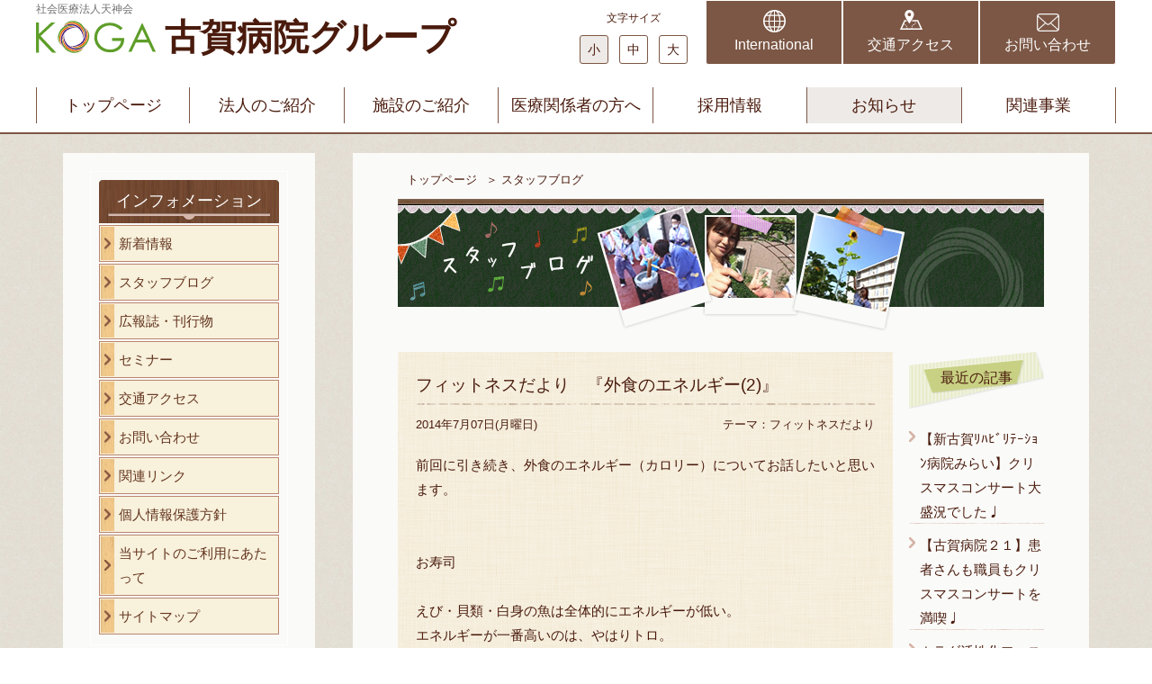

--- FILE ---
content_type: text/html; charset=UTF-8
request_url: https://www.tenjinkai.or.jp/blog/?postid=78
body_size: 78437
content:



<!DOCTYPE html>
<html lang="ja">
<head>
	<meta charset="UTF-8">
	<meta name="rating" content="general" />
	<meta name="author" content="AliveCast Inc." />
	<meta name="robots" content="index,follow" />
	
<meta name="rating" content="general" />
<meta name="author" content="AliveCast Inc." />

	<meta name="keywords" content="天神会,新古賀病院,古賀病院21,新古賀クリニック,久留米,病院" />
	<meta name="description" content="社会医療法人天神会(古賀病院グループ)は、心臓血管疾患をはじめ、脳卒中、がんへの総合支援体制など、人々の豊かな生涯を支援する医療に取り組んでいます。" />

			<title>新古賀病院 - 社会医療法人天神会(古賀病院グループ) ～福岡県久留米市　西鉄久留米駅徒歩5分～</title>
	
<link rel="shortcut icon" href="https://www.tenjinkai.or.jp/favicon.ico" />

<link rel="stylesheet" type="text/css" href="https://www.tenjinkai.or.jp/themes/PC2021/js/slick/slick.css"/>
<link rel="stylesheet" type="text/css" href="https://www.tenjinkai.or.jp/themes/PC2021/js/slick/slick-theme.css"/>

	<!-- Top以外 -->
	<meta name="viewport" content="width=1200, user-scalable=yes" >

	<!-- 	<link rel="stylesheet" type="text/css" media="all" href="https://www.tenjinkai.or.jp/themes/PC2021/css23/style_group.css?a=1768831678" />
	 -->

	<link rel="stylesheet" type="text/css" media="all" href="https://www.tenjinkai.or.jp/themes/PC2021/css/style.css?a=1768831678" />

	<link rel="stylesheet" type="text/css" media="all" href="https://www.tenjinkai.or.jp/themes/PC2021/css/cont.css" />
			<link rel="stylesheet" type="text/css" media="all" href="https://www.tenjinkai.or.jp/themes/PC2021/css/acblog.css" />
	
			<style>
		.zantei{
			display:none;
		}
	</style>

<style>
@media screen and (max-width: 767px) {
    .footer_info_group .footer_link_list .hp_link_list_cl .btn_list_box .btn_miyajima .btn_box_inner::before {
        background: url(/themes/PC2021/img_cmn/ico_btn_miyajima.svg) no-repeat;
        background-size: auto 6px;
    }
}
</style>


<!-- 暫定 -->
<!-- acblog -->
<style>
body {
	background: url(https://www.tenjinkai.or.jp/themes/PC2021/img_top/bg01.jpg) 0 0 repeat;
}
#main {
	/*background-color: #FAFAF8;*/
	width: 1200px;
	margin: 0 auto;
}
#main_column{
	padding: 10px 50px 50px 50px;
	border: 0px;
	background-color: #FAFAF8;
	margin: 170px 30px 0 0;
}
#main_column .cont_inner{
	width:auto;
	background-color: #FAFAF8;
    padding: 18px 0 0 0;
}
#pico_body .cont_inner{
    padding: 18px;
}
#side_column{
	padding: 20px 30px 20px 30px;
	margin: 170px 0 0px 30px;
	background-color: #FAFAF8;
}

.topic_path {
	background-color: #FAFAF8;
}
</style>

<script src="https://ajax.googleapis.com/ajax/libs/jquery/3.5.1/jquery.min.js"></script>
<!-- <script type="text/javascript" src="//www.google.com/jsapi"></script>
<script type="text/javascript">
google.load("language", "1");
google.load("jquery", "1");
google.load("jqueryui", "1");
</script> -->
<script src="https://ajax.googleapis.com/ajax/libs/jqueryui/1.8.17/jquery-ui.min.js" type="text/javascript"></script>

<link type="text/css" rel="stylesheet" href="https://ajax.googleapis.com/ajax/libs/jqueryui/1.8.17/themes/smoothness/jquery-ui.css" />

<link rel="stylesheet" type="text/css" href="https://www.tenjinkai.or.jp/themes/PC2021/css/merge.css?a=1768831678"/>
<script>
$(function(){
	// $('.cont_gnav_hover_box').show();
	$('.gNaviTap').on('click',function(){
		if( $(this).hasClass('gnav_js_on') ){
			$('.gnav_js_on').removeClass('gnav_js_on');
			$('.cont_gnav_hover_box_js_on').removeClass('cont_gnav_hover_box_js_on');
		} else {
			$('.gnav_js_on').removeClass('gnav_js_on');
			$('.cont_gnav_hover_box_js_on').removeClass('cont_gnav_hover_box_js_on');
			$(this).addClass('gnav_js_on');
			$(this).next().addClass('cont_gnav_hover_box_js_on');
		}
	});
	$('.gNaviTap').on('mouseleave',function(){
		$('.gnav_js_on').removeClass('gnav_js_on');
		$('.cont_gnav_hover_box_js_on').removeClass('cont_gnav_hover_box_js_on');
	});
});
</script>

<!-- Google Tag Manager AC -->
<script>(function(w,d,s,l,i){w[l]=w[l]||[];w[l].push({'gtm.start':
new Date().getTime(),event:'gtm.js'});var f=d.getElementsByTagName(s)[0],
j=d.createElement(s),dl=l!='dataLayer'?'&l='+l:'';j.async=true;j.src=
'https://www.googletagmanager.com/gtm.js?id='+i+dl;f.parentNode.insertBefore(j,f);
})(window,document,'script','dataLayer','GTM-NHWHMQJG');</script>
<!-- End Google Tag Manager -->

<!-- Google Tag Manager -->

<script>(function(w,d,s,l,i){w[l]=w[l]||[];w[l].push({'gtm.start':
new Date().getTime(),event:'gtm.js'});var f=d.getElementsByTagName(s)[0],
j=d.createElement(s),dl=l!='dataLayer'?'&l='+l:'';j.async=true;j.src=
'https://www.googletagmanager.com/gtm.js?id='+i+dl;f.parentNode.insertBefore(j,f);
})(window,document,'script','dataLayer','GTM-WG4MQJM');</script>

<!-- End Google Tag Manager -->
</head>

<body id="site_group" class="fontSizeZoom fontS">
	<div class="wrap">
                <noscript><iframe
        src="https://www.googletagmanager.com/ns.html?id=GTM-WG4MQJM"
        height="0" width="0"
        style="display:none;visibility:hidden"></iframe></noscript>
        
        <div id="Frame" class="page_top_group">
			<div id="container">
	<header id="header" class="header_cmn" role="banner">
    <!-- *** PC menu *** -->
    <div class="cont_header_info">
        <div class="header_info">
            <div class="cont_inner">
                <div class="header_top clearfix">
                    <div class="header_left_box">
                        <h1 class="logo">
                            <a href="https://www.tenjinkai.or.jp">
                                <span class="txt_corporation">社会医療法人天神会</span>
                                <span class="img_logo"><img src="https://www.tenjinkai.or.jp/themes/PC2021/img_cmn/logo_koga.svg" alt="社会医療法人天神会古賀病院グループ"><span class="txt_facility">古賀病院グループ</span></span>
                            </a>
                        </h1>
                        <!-- /header_left_box -->
                    </div>
                    <div class="header_right_box">
                        <div class="font_size_box">
                            <span class="txt_font_size">文字サイズ</span>
                            <ul class="font_size_btn">
                                <li class="choice_box fontSizeli" id="fontSli">
                                    <a href="javascript:void(0);" class="fontSize_s fontSize" id="fontS">小</a>
                                </li>
                                <li class="fontSizeli" id="fontMli">
                                    <a href="javascript:void(0);" class="fontSize_m fontSize" id="fontM">中</a>
                                </li>
                                <li class="fontSizeli" id="fontLli">
                                    <a href="javascript:void(0);" class="fontSize_l fontSize" id="fontL">大</a>
                                </li>
                            </ul>
                            <!-- /font_size_box -->
                        </div>
                        <div class="header_link_box">
                            <ul class="header_link">
                                <li class="">
                                    <a href="/english/" target="_blank"><span class="header_link_ico link_ico_eng"></span><span class="header_link_txt">International</span></a>
                                </li><li class="">
                                    <a href="/page/access_sh.html"><span class="header_link_ico link_ico_access"></span><span class="header_link_txt">交通アクセス</span></a>
                                </li><li class="">
                                    <a href="/liaise/"><span class="header_link_ico link_ico_contact"></span><span class="header_link_txt">お問い合わせ</span></a>
                                </li>
                            </ul>
                            <!-- /header_link_box -->
                        </div>
                        <!-- /header_right_box -->
                    </div>
                    <!-- /header_top -->
                </div>
                <!-- /cont_inner -->
            </div>

    
            <div class="cont_inner">
                <div class="header_gnav">
                    <nav id="gNav" role="navigation">
                        <ul class="header_gnav_box">
                            <li class="">
                                <a href="javascript:void(0);" class="">トップページ</a>
                                <div class="cont_gnav_hover_box">
                                    <div class="gnav_hover_box">
                                        <div class="gnav_main_link_box">
                                            <a href="/">社会医療法人天神会　トップページ</a>
                                        </div>
                                        <div class="gnav_sub_link_box">
                                            <ul class="gnav_sub_link">
                                                <li class="">
                                                  <a href="/shinkoga/">新古賀病院</a>
                                                </li>
                                                <li class="">
                                                  <a href="/koga21/">古賀病院21</a>
                                                </li>
                                                <li class="">
                                                  <a href="/mirai/">新古賀リハビリテーション病院みらい</a>
                                                </li>

                                                <!-- 250814 追加 -->
                                                <li class="">
                                                    <a href="https://www.kurume-minami.com/" target="_blank">新古賀みなみ病院</a>
                                                </li>
                                                <li class="">
                                                  <a href="/kogaclinic/">新古賀クリニック</a>
                                                </li>

                                                <!-- 250814 変更 -->
                                                <li class="">
                                                    <a href="https://www.tenjinkai.or.jp/miyajima/" target="_blank">産科・婦人科　みやじまクリニック</a>
                                                </li>
                                                <li class="">
                                                    <a href="/madoka-fc/" target="_blank">まどかファミリークリニック</a>
                                                </li>
                
                                                <!-- 250814 追加 -->
                                                <li class="">
                                                    <a href="/page/nursing_care/nobusuma_clinic.html">野伏間クリニック</a>
                                                </li>
                                                <li class="">
                                                    <a href="/page/nursing_care/yatori.html">矢取クリニック</a>
                                                </li>
                                                <li class="">
                                                    <a href="/top/welfare/">介護・福祉サービス</a>
                                                </li>
                                                <li class="">
                                                    <a href="https://www.koga-kango-gakuin.jp/" target="_blank">古賀国際看護学院</a>
                                                </li>
                                            </ul>
                                            <!-- /gnav_sub_link_box -->
                                        </div>
                                    </div>
                                </div>
                            </li>

                            <li class="">
                                <a href="javascript:void(0);" class="gNaviTap ">法人のご紹介</a>
                                <div class="cont_gnav_hover_box">
                                    <div class="gnav_hover_box">
                                        <div class="gnav_main_link_box">
                                            <a href="/page/medical_corporation_index.html">法人のご紹介</a>
                                        </div>
                                        <div class="gnav_link_box">
                                            <ul class="gnav_link">
                                                <li class="link_box_icon">
                                                    <a href="/page/medical_corporation_greeting.html"><img src="https://www.tenjinkai.or.jp/themes/PC2021/img_cmn/ico_doctor_02.svg"><span>あいさつ</span></a>
                                                </li>
                                                <li class="link_box_icon">
                                                    <a href="/page/medical_corporation_history.html"><img src="https://www.tenjinkai.or.jp/themes/PC2021/img_cmn/ico_history.svg"><span>古賀病院グループの歩み</span></a>
                                                </li>
                                                <li class="link_box_icon">
                                                    <a href="/page/medical_corporation_philosophy.html"><img src="https://www.tenjinkai.or.jp/themes/PC2021/img_cmn/ico_flag.svg"><span>理念・行動規範</span></a>
                                                </li>
                                            </ul>
                                            <!-- /gnav_link_box -->
                                        </div>
                                        <!-- /gnav_hover_box -->
                                    </div>
                                </div>
                            </li>

                            <li class="">
                                <a href="javascript:void(0);" class="gNaviTap ">施設のご紹介</a>
                                <div class="cont_gnav_hover_box">
                                    <div class="gnav_hover_box">
                                        <div class="gnav_main_link_box">
                                            <a href="/page/facilities_index.html">施設のご紹介</a>
                                        </div>
                                        <div class="gnav_link_box">
                                            <ul class="gnav_link">
                                                <li class="link_box_shin_h">
                                                    <a href="/shinkoga/"><img src="https://www.tenjinkai.or.jp/themes/PC2021/img_cmn/img_building_shin_h@2x.jpg"><span>新古賀病院</span></a>
                                                </li>
                                                <li class="link_box_koga_21">
                                                    <a href="/koga21/"><img src="https://www.tenjinkai.or.jp/themes/PC2021/img_cmn/img_building_koga_21@2x.jpg"><span>古賀病院21</span></a>
                                                </li>
                                                <li class="link_box_mirai">
                                                    <a href="/mirai/"><img src="https://www.tenjinkai.or.jp/themes/PC2021/img_cmn/img_building_mirai@2x.jpg"><span>新古賀リハビリテーション病院みらい</span></a>
                                                </li>
                                            </ul>
                                            <!-- /gnav_link_box -->
                                        </div>
                                        <div class="gnav_sub_link_box">
                                            <ul class="gnav_sub_link">

                                                <!-- 250814 追加 -->
                                                <li class="">
                                                    <a href="https://www.kurume-minami.com/" target="_blank">新古賀みなみ病院</a>
                                                </li>

                                                <li class="">
                                                  <a href="/kogaclinic/">新古賀クリニック</a>
                                                </li>
                                                <!-- 250814 修正 -->
                                                <li class="">
                                                    <a href="/miyajima/" target="_blank">産科・婦人科　みやじまクリニック</a>
                                                </li>
                
                                                <li class="">
                                                    <a href="/madoka-fc/" target="_blank">まどかファミリークリニック</a>
                                                </li>
                
                                                <li class="">
                                                    <a href="/page/nursing_care/nobusuma_clinic.html">野伏間クリニック</a>
                                                </li>
                                                <li class="">
                                                    <a href="/page/nursing_care/yatori.html">矢取クリニック</a>
                                                </li>
                                                <li class="">
                                                    <!-- <li class="box_border_left"> -->
                                                    <a href="/top/welfare/">介護・福祉サービス</a>
                                                </li>
                
                                                <!-- 250814 追加 -->
                                                <li class="">
                                                    <a href="https://www.koga-kango-gakuin.jp/" target="_blank">古賀国際看護学院</a>
                                                </li>

                                            </ul>
                                            <!-- /gnav_sub_link_box -->
                                        </div>
                                        <!-- /gnav_hover_box -->
                                    </div>
                                </div>
                            </li>

                            <li class="">
                                <a href="javascript:void(0);" class="gNaviTap ">医療関係者の方へ</a>
                                <div class="cont_gnav_hover_box">
                                    <div class="gnav_hover_box">
                                        <div class="gnav_main_link_box">
                                            <a href="/page/shin_section8_1.html">医療関係者の方へ</a>
                                        </div>
                                        <div class="gnav_link_box">
                                            <ul class="gnav_link">
                                                <li class="link_box_icon">
                                                    <a href="/page/shin_section8_1.html"><img src="https://www.tenjinkai.or.jp/themes/PC2021/img_cmn/ico_introduction_letter.svg"><span>患者さんのご紹介について</span></a>
                                                </li>
                                                <li class="link_box_icon icon_min">
                                                    <a href="/page/shin_section8_4.html"><img src="https://www.tenjinkai.or.jp/themes/PC2021/img_cmn/ico_download.svg"><span>診療情報提供書ダウンロード</span></a>
                                                </li>
                                                <li class="link_box_icon">
                                                    <a href="/page/shin_section8_1.html"><img src="https://www.tenjinkai.or.jp/themes/PC2021/img_cmn/ico_calendar.svg"><span>外来診療予定表</span></a>
                                                </li>
                                            </ul>
                                            <!-- /gnav_link_box -->
                                        </div>
                                        <div class="gnav_sub_link_box">
                                            <ul class="gnav_sub_link">
                                                <li class="">
                                                    <a href="/page/medical_seminar.html">講演会のご案内</a>
                                                </li>
                                                <li class="">
                                                    <a href="/page/sh_feature03.html">医療機器のご紹介</a>
                                                </li>
                                            </ul>
                                            <!-- /gnav_sub_link_box -->
                                        </div>
                                        <!-- /gnav_hover_box -->
                                    </div>
                                </div>
                            </li>
                            <li class="">
                                <a href="/contents/recruit" class="">採用情報</a>
                            </li>

                            <!-- <li class="">
                                <a href="javascript:void(0);" class="gNaviTap ">採用情報</a>
                                <div class="cont_gnav_hover_box">
                                    <div class="gnav_hover_box">
                                        <div class="gnav_main_link_box">
                                            <a href="/page/recruit.html">採用情報</a>
                                        </div>
                                        <div class="gnav_link_box">
                                            <ul class="gnav_link">
                                                <li class="link_box_recruit_nurse">
                                                    <a href="http://www.tenjinkai-nurse.jp/"><img src="https://www.tenjinkai.or.jp/themes/PC2021/img_cmn/bnr_tenjinkai_nurse@2x.jpg"><span>看護師採用サイト</span></a>
                                                </li>
                                                <li class="link_box_recruit_trainee">
                                                    <a href="http://trainee.tenjinkai.or.jp/"><img src="https://www.tenjinkai.or.jp/themes/PC2021/img_cmn/bnr_trainee@2x.jpg"><span>臨床研修医採用サイト</span></a>
                                                </li>
                                                <li class="link_box_recruit">
                                                    <a href="/page/recruit.html"><img src="https://www.tenjinkai.or.jp/themes/PC2021/img_cmn/bnr_recruit@2x.jpg"><span>採用情報一覧</span></a>
                                                </li>
                                            </ul>
                                        </div>
                                    </div>
                                </div>
                            </li> -->

                            <li class="">
                                <a href="javascript:void(0);" class="gNaviTap gnav_now_on">お知らせ</a>
                                <div class="cont_gnav_hover_box">
                                    <div class="gnav_hover_box">
                                        <div class="gnav_main_link_box">
                                            <a href="/news/">お知らせ</a>
                                        </div>
                                        <div class="gnav_link_box">
                                            <ul class="gnav_link">
                                                <li class="link_box_icon">
                                                    <a href="/news/"><img src="https://www.tenjinkai.or.jp/themes/PC2021/img_cmn/ico_new.svg"><span>新着情報</span></a>
                                                </li>
                                                <li class="link_box_icon">
                                                  <a href="/blog/"><img src="https://www.tenjinkai.or.jp/themes/PC2021/img_cmn/ico_new.svg"><span>ブログ</span></a>
                                                </li>
                                                <li class="link_box_icon">
                                                    <a href="/magazine/"><img src="https://www.tenjinkai.or.jp/themes/PC2021/img_cmn/ico_public_relations.svg"><span>広報誌・刊行物</span></a>
                                                </li>
                                                <li class="link_box_icon">
                                                    <a href="/event/?page=index"><img src="https://www.tenjinkai.or.jp/themes/PC2021/img_cmn/ico_seminar.svg"><span>セミナー</span></a>
                                                </li>
                                            </ul>
                                            <!-- /gnav_link_box -->
                                        </div>
                                    </div>
                                </div>
                            </li>
                            <li class="">
                                <a href="javascript:void(0);" class="gNaviTap ">関連事業</a>
                                <div class="cont_gnav_hover_box">
                                    <div class="gnav_hover_box">
                                        <div class="gnav_main_link_box">
                                            <a href="/mylinks/">関連事業一覧</a>
                                        </div>
                                        <div class="gnav_link_box">
                                            <ul class="gnav_link">
                                                <li class="link_box_icon">
                                                    <a href="https://wakakusa-kai.or.jp/" target="_blank"><span>社会福祉法人 若草会</span></a>
                                                </li>
                                                <li class="link_box_icon">
                                                    <a href="http://www.marco-hc.co.jp/" target="_blank"><span>株式会社マルコ</span></a>
                                                </li>
                                            </ul>
                                            <!-- /gnav_link_box -->
                                        </div>
                                    </div>
                                </div>
                            </li>
                        </ul>
                        <!-- /#gnav -->
                    </nav>
                    <!-- /header_gnav -->
                </div>
                <!-- /cont_inner -->
            </div>
            <!-- /header_info-->
        </div>
    </div>
    <!-- *** PC menu *** -->
    <!-- *** SP menu *** -->
    <div class="header_box pc_none">
        <h1 class="logo">
            <a href="/">
                <span class="txt_corporation">社会医療法人天神会</span>
                <span class="img_logo">
                    <img src="https://www.tenjinkai.or.jp/themes/PC2021/img_cmn/logo_koga.svg" alt="社会医療法人天神会">
                    <span class="txt_facility">古賀病院グループ</span>
                </span>
            </a>
        </h1>
        <div class="menu_box">
            <div class="menu_btn">
                <a id="toggle-menuOnverView" href="javascript:void(0);">
                    <img src="https://www.tenjinkai.or.jp/themes/PC2021/img_cmn/ico_menu.svg" alt="menu"><span class="btn_txt">MENU</span>
                </a>
            </div>
            <!-- /menu_box -->
        </div>
        <!-- /header_box -->
    </div>
    <!-- *** SP menu *** -->
</header>
<!-- ヘッダー　ここまで -->	<!-- Content Page -->
		<div id="content" class="">
			<main role="main">
				<div class="main">
					<div id="main" class="main_content">
						<div class="main_inner">
							<div id="side_column">
	<dl class="subNav">
		<dt><span>インフォメーション</span></dt>
		<dd>
			<a href="/news/"><span>新着情報</span></a>
			<a href="/blog/"><span>スタッフブログ</span></a>
			<a href="/magazine/"><span>広報誌・刊行物</span></a>
      <a href="/event/"><span>セミナー</span></a>

			<a href="/page/access_sh.html"><span>交通アクセス</span></a>
			<!-- <a href="/faq/"><span>よくあるご質問</span></a> -->
			<a href="/liaise/"><span>お問い合わせ</span></a>

			<!-- <a href="/media/"><span>メディア掲載情報</span></a> -->
			<a href="/mylinks/"><span>関連リンク</span></a>
			<!-- <a href="/page/info_volunteer.html"><span>ボランティア募集</span></a> -->

			<a href="/page/info_pp.html"><span>個人情報保護方針</span></a>
			<a href="/page/info_sitepolicy.html"><span>当サイトのご利用にあたって</span></a>
			<a href="/page/sitemap.html"><span>サイトマップ</span></a>
		</dd>
	</dl>
	<div class="side_chart_link">
		<dl>
			<dt><span>診療科を探す</span></dt>
			<dd><a href="/chart/" target="_blank"><img src="https://www.tenjinkai.or.jp/themes/PC2021/img_cont/btn_side_chart_link01.png" alt="部位から" width="200" height="40" /></a></dd>
			<dd><a href="/medicals/"><img src="https://www.tenjinkai.or.jp/themes/PC2021/img_cont/btn_side_chart_link02.png" alt="診療科一覧から" width="200" height="40" /></a></dd>
			<dd class="last"><a href="/doctors/"><img src="https://www.tenjinkai.or.jp/themes/PC2021/img_cont/btn_side_chart_link03.png" alt="医師から" width="200" height="40" /></a></dd>
		</dl>
		<!-- /side_chart_link -->
	</div>
</div>
							<div id="main_column">

<!---->
	<div class="topic_path">
		<ul>
			<li><a href="https://www.tenjinkai.or.jp">トップページ</a>＞</li>

					<li>スタッフブログ</li>
			</ul>
		<!-- /topic_path -->
	</div>
        <h2 id="page_tl" class="blog_tl"><span>スタッフブログ</span></h2>
<div class="cont_inner"> 
	<!-- テンプレート(の場合)　ここから -->
	
	<!-- ブログ記事ここから -->
	<div class="blog_wrap">
		<div class="blog_mainColumn">
			<ul class="blog_list">
				<li>
					<h3 class="tl_box"><span>フィットネスだより　『外食のエネルギー(2)』</span></h3>
					<p class="date">2014年7月07日(月曜日)</p>
					<p class="thame">テーマ：<a href="/blog/?t=3">フィットネスだより</a></p>
					
					<div class="list_article_body">
						<p class="txt">
							前回に引き続き、外食のエネルギー（カロリー）についてお話したいと思います。<br />
<br />
<br />
お寿司<br />
<br />
えび・貝類・白身の魚は全体的にエネルギーが低い。<br />
エネルギーが一番高いのは、やはりトロ。<br />
バランスを考えると、サイドメニューで野菜料理を食べましょう。<br />
<br />
<br />
<img src="https://www.tenjinkai.or.jp/uploads/acblog/tenjinkai_nishi_14092516001377_t02200173_0273021512964587766.JPG" alt="" /><br />
<br />
<br />
※カロリー値は1貫当たりのものです。<br />
<br />
高----------------------------------------<br />
1位　トロ　　　　　84kcal<br />
<br />
2位　うなぎ        76kcal<br />
<br />
3位　いくら        73kcal<br />
<br />
<br />
<br />
低----------------------------------------<br />
1位　ズワイガニ    41kcal<br />
<br />
2位　ホタテ        43kcal<br />
<br />
3位　やりいか      45kcal<br />
<br />
4位　甘海老        45kcal<br />
<br />
5位　真アジ        50kcal<br />
<br />
<br />
<br />
<br />
<br />
居酒屋　<br />
<br />
居酒屋メニューは調理法を意識して選びましょう。<br />
カロリーの低い順は…<br />
茹でた料理→網焼きした料理→蒸した料理→煮た料理→炒めた料理→揚げた料理<br />
<br />
<br />
<img src="https://www.tenjinkai.or.jp/uploads/acblog/tenjinkai_nishi_14092516030665_t01180104_0118010412964588537.JPG" alt="" /><br />
<br />
<br />
※カロリー値は一人前当たりのものです。<br />
<br />
高----------------------------------------<br />
1位　とりの唐揚げ　　　　　400kcal<br />
<br />
2位　揚げだし豆腐          340kcal<br />
<br />
3位　コロッケ              340kcal<br />
<br />
低----------------------------------------<br />
1位　　きゅうりの酢の物    26kcal<br />
<br />
2位　　おひたし            27kcal<br />
<br />
3位　　里芋の煮物          63kcal<br />
<br />
4位　　茶碗蒸し            79kcal<br />
<br />
5位　　納豆                100kcal<br />
<br />
<br />
<br />
<br />
アルコール　<br />
<br />
アルコール飲料は、アルコール度数が高くなるほどエネルギーが高くなる。<br />
しかも、身体に必要な栄養素が入っていないため、<br />
食事代わりにお酒を飲むのは、カロリー過剰と栄養不足となり、<br />
正常な代謝の妨げになる。<br />
<br />
<br />
<img src="https://www.tenjinkai.or.jp/uploads/acblog/tenjinkai_nishi_14092516043558_t01000100_0100010012964588943.jpg" alt="" /><br />
<br />
<br />
※カロリー値は1杯当たりのものです。<br />
<br />
高------------------------------------------<br />
1位　焼酎 （180ml）       263kcal<br />
<br />
2位　生ビール （500ml）   200kcal<br />
<br />
3位　日本酒 （180ml）     193kcal<br />
<br />
<br />
低------------------------------------------<br />
1位　ウイスキー （30ml）    71kcal<br />
<br />
2位　赤ワイン   （100ml）   73kcal<br />
<br />
3位　白ワイン   （100ml）   73kcal<br />
<br />
4位　梅酒       （70ml）    109kcal<br />
<br />
5位　ビール     （350ml ）  140kcal<br />
<br />
<br />
※カロリー値はあくまでも目安です。<br />
<br />
<br />
<br />
<br />
（メディカルフィットネス　シゲミツ）												</p>
						<!-- /ist_article_body --> 
					</div>
				</li>
			</ul>

			<div class="article_navi">
				<ul>
						<li class="pre"><a href="/blog/?postid=77">前の記事</a></li>
						<li class="list_return"> <a href="/blog/">一覧を見る</a> </li>
						<li class="nex"><a href="/blog/?postid=81">次の記事</a></li>
					</ul>
				<!-- /article_navi --> 
			</div>
			<!-- /blog_article -->
		</div>

		<!-- ブログ　サブカラムここから -->
		<div class="blog_subColumn">
			<!-- 最近の記事ここから -->
			<p class="column_right_tl">最近の記事</p>
			<ul class="txt_link_list last_article">
				<li>
							<a href="/blog/?postid=303">
							<span>【新古賀ﾘﾊﾋﾞﾘﾃｰｼｮﾝ病院みらい】クリスマスコンサート大盛況でした♩</span></a> </li>
				<li>
							<a href="/blog/?postid=302">
							<span>【古賀病院２１】患者さんも職員もクリスマスコンサートを満喫♩</span></a> </li>
				<li>
							<a href="/blog/?postid=301">
							<span>カラダ活性化フェスタ in 六角堂広場！ 大盛況御礼★</span></a> </li>
				<li>
							<a href="/blog/?postid=300">
							<span>【古賀病院21・こがケアアベニュー宮ノ陣】Charichari（チャリチャリ）利用できます！</span></a> </li>
				<li>
							<a href="/blog/?postid=299">
							<span>【こがケアアベニュー宮ノ陣】クレヨンサマーナイト★雨にも負けず大盛況でした！</span></a> </li>
			</ul>

			<!--ブログテーマ一覧ここから -->
			<p class="column_right_tl">テーマ一覧</p>
			<ul class="txt_link_list blog_thame">
				<li><a href="/blog/"><span>すべて</span></a></li>
				<li><a href="/blog/?t=9"><span>イベント(16)</span></a></li>
				<li><a href="/blog/?t=6"><span>院内行事(3)</span></a></li>
				<li><a href="/blog/?t=15"><span>その他(7)</span></a></li>
				<li><a href="/blog/?t=18"><span>皆様の暖かいご支援(52)</span></a></li>
				<li><a href="/blog/?t=3"><span>フィットネスだより(30)</span></a></li>
				<li><a href="/blog/?t=4"><span>栄養管理部だより(33)</span></a></li>
				<li><a href="/blog/?t=1"><span>リハビリ園芸日記(20)</span></a></li>
				<li><a href="/blog/?t=5"><span>上海レポート(20)</span></a></li>
				<li><a href="/blog/?t=19"><span>アーカイブ(41)</span></a></li>
			</ul>
			<!-- /blog_subColumn -->
		</div>
		<!-- 右カラムここまで -->
		<!-- /blog_article -->
	</div>
	<!-- お問い合わせ -->
		<!-- /cont_inner --> 
</div>
    	<!-- /main_column -->
</div>						</div>
					</div>
				</div>
			</main>
		</div>
	
	<!-- フッター　ここから -->
<footer id="footer" role="contentinfo">
  <div class="cont_footer_info">
    <!-- 天神会共通リンク ここから　-->
    <div class="footer_info_group">
      <!-- sp用 ここから -->
      <!-- <div class="footer_bnr_box pc_none">
            <div class="cont_inner">
              <ul class="bnr_box_inner">
                <li>
                  <a href="http://www.tenjinkai-nurse.jp/" target="_blank"><img src="/themes/PC2021/img_cmn/bnr_footer_recruit01_02.png" alt="社会医療法人天神会　看護師採用サイト"></a>
                </li>
                <li>
                  <a href="http://trainee.tenjinkai.or.jp/" target="_blank"><img src="/themes/PC2021/img_cmn/bnr_footer_recruit02_02.png" alt="社会医療法人天神会　臨床研修医募集サイト"></a>
                </li>
              </ul>
            </div>
          </div> -->
      <div class="logo_box_outer pc_none">
        <p class="logo_box">
          <a href="/"><img class="logo_cmn" src="/themes/PC2021/img_cmn/logo_footer.svg" alt="社会医療法人天神会 古賀病院グループ"></a>
          <!-- /logo_box -->
        </p>
        <div class="address_contact">
          <p>〒830-8577 福岡県久留米市天神町120番地</p>
          <!-- /address_contact -->
        </div>
        <p class="txt">※以下のボタンをタップすると、電話がかかります。</p>
        <!-- /logo_box_outer, pc_none -->
      </div>
      <!-- sp用 ここまで -->

      <div class="footer_link_list">

        <!-- 3病院リンク ここから　-->
        <div class="hp_link_list">
          <div class="cont_inner">
            <!-- PC用 ここから -->
            <ul class="facility_link_list sp_none">
              <li class="link_box_shin_h">
                <a href="/shinkoga/" target="_blank">
                  <div class="hp_link_box">
                    <div class="img_box">
                      <img src="/themes/PC2021/img_cmn/img_building_shin_h@2x.jpg" alt="新古賀病院　外観">
                    </div>
                    <div class="txt_box">
                      <p class="txt_hp_name">新古賀病院</p>
                      <p class="txt_tel">0942-38-2222</p>
                    </div>
                  </div>
                </a>
              </li>
              <li class="link_box_koga_21" target="_blank">
                <a href="/koga21/">
                  <div class="hp_link_box">
                    <div class="img_box">
                      <img src="/themes/PC2021/img_cmn/img_building_koga_21@2x.jpg" alt="古賀病院21　外観">
                    </div>
                    <div class="txt_box">
                      <p class="txt_hp_name">古賀病院21</p>
                      <p class="txt_tel">0942-38-3333</p>
                    </div>
                  </div>
                </a>
              </li>
              <li class="link_box_mirai" target="_blank">
                <a href="/mirai/">
                  <div class="hp_link_box">
                    <div class="img_box">
                      <img src="/themes/PC2021/img_cmn/img_building_mirai@2x.jpg" alt="新古賀リハビリテーション病院みらい　外観">
                    </div>
                    <div class="txt_box">
                      <p class="txt_hp_name">新古賀リハビリテーション病院みらい</p>
                      <p class="txt_tel">0942-73-0011</p>
                    </div>
                  </div>
                </a>
              </li>
            </ul>
            <!-- PC用 ここまで -->

            <!-- sp用 ここから -->
            <ul class="btn_list_box pc_none">
              <li class="btn_box btn_shin">
                <a href="tel:0942-38-2222">
                  <div class="btn_box_inner">
                    <div class="img_box">
                      <img src="/themes/PC2021/img_cmn/img_building_shin_h.jpg" alt="新古賀病院　外観">
                      <!-- /img_box -->
                    </div>
                    <div class="txt_box">
                      <p class="name_hospital">新古賀病院</p>
                      <p class="number"><span>0942-38-2222</span></p>
                      <!-- /txt_box -->
                    </div>
                  </div>
                </a>
              </li>
              <li class="btn_box btn_21">
                <a href="tel:0942-38-3333">
                  <div class="btn_box_inner">
                    <div class="img_box">
                      <img src="/themes/PC2021/img_cmn/img_building_koga_21.jpg" alt="古賀病院21　外観">
                      <!-- /img_box -->
                    </div>
                    <div class="txt_box">
                      <p class="name_hospital">古賀病院21</p>
                      <p class="number"><span>0942-38-3333</span></p>
                      <!-- /txt_box -->
                    </div>
                  </div>
                </a>
              </li>

              <!-- 250814 削除 -->
              <!-- <li class="btn_box btn_mirai">
                <a href="tel:0942-73-0011">
                  <div class="btn_box_inner">
                    <div class="img_box">
                      <img src="/themes/PC2021/img_cmn/img_building_mirai.jpg" alt="新古賀リハビリテーション病院みらい　外観">
                    </div>
                    <div class="txt_box">
                      <p class="name_hospital">新古賀リハビリテーション病院<br>みらい</p>
                      <p class="number"><span>0942-73-0011</span></p>
                    </div>
                  </div>
                </a>
              </li> -->
              
            </ul>
            <!-- sp用 ここまで -->
            <!-- /cont_inner -->
          </div>
          <!-- /hp_link_list -->
        </div>
        <!-- 3病院リンク ここまで　-->



        <!-- 3クリニックリンク ここから　-->
        <div class="hp_link_list_cl">
          <div class="cont_inner">
            <!-- PC用 ここから -->
            <ul class="facility_link_list sp_none">

              <!-- 250814 追加 -->
              <li class="link_box_madoka-fc">
                <a href="https://www.kurume-minami.com/" target="_blank">
                  <div class="hp_link_box">
                    <div class="img_box">
                      <img src="/themes/PC2021/img_cmn/img_building_minami_h.jpg" alt="新古賀みなみ病院　外観">
                    </div>
                    <div class="txt_box">
                      <p class="txt_hp_name">新古賀みなみ病院</p>
                      <p class="txt_tel">0942-26-0100</p>
                    </div>
                  </div>
                </a>
              </li>

              <li class="link_box_shin_c">
                <a href="/top/kogaclinic/" target="_blank">
                  <div class="hp_link_box">
                    <div class="img_box">
                      <img src="/themes/PC2021/img_cmn/img_building_s_shin_c@2x.jpg" alt="新古賀クリニック　外観">
                    </div>
                    <div class="txt_box">
                      <p class="txt_hp_name">新古賀クリニック</p>
                      <p class="txt_tel">0570-05-2485</p>
                    </div>
                  </div>
                </a>
              </li>

              <li class="link_box_miyajima">
                <a href="https://www.tenjinkai.or.jp/miyajima/" target="_blank">
                  <div class="hp_link_box">
                    <div class="img_box">
                      <img src="/themes/PC2021/img_cmn/img_building_miyajima_250819.jpg" alt="産科・婦人科 みやじまクリニック 外観">
                    </div>
                    <div class="txt_box">
                      <p class="txt_hp_name">産科・婦人科<br>みやじまクリニック</p>
                      <p class="txt_tel">0942-51-3188</p>
                    </div>
                  </div>
                </a>
              </li>
            </ul>
            <!-- PC用 ここまで -->

            <!-- sp用 ここから -->
            <ul class="btn_list_box btn_list_box_2column pc_none">

              <!-- 250814 追加 -->
              <li class="btn_box btn_mirai">
                <a href="tel:0942-73-0011">
                  <div class="btn_box_inner">
                    <div class="txt_box">
                      <p class="name_hospital">新古賀リハビリテーション<br>病院みらい</p>
                      <p class="number"><span>0942-73-0011</span></p>
                      <!-- /txt_box -->
                    </div>
                    <!-- /btn_box_inner -->
                  </div>
                </a>
              </li>
              <li class="btn_box btn_minami_h">
                <a href="tel:0942-26-0100">
                  <div class="btn_box_inner">
                    <div class="txt_box">
                      <p class="name_hospital">新古賀みなみ病院</p>
                      <p class="number"><span>0942-26-0100</span></p>
                      <!-- /txt_box -->
                    </div>
                    <!-- /btn_box_inner -->
                  </div>
                </a>
              </li>

              <li class="btn_box btn_shin_c">
                <a href="tel:0570-05-2485">
                  <div class="btn_box_inner">
                    <div class="txt_box">
                      <p class="name_hospital">新古賀クリニック</p>
                      <p class="number"><span>0570-05-2485</span></p>
                      <!-- /txt_box -->
                    </div>
                    <!-- /btn_box_inner -->
                  </div>
                </a>
              </li>

              <li class="btn_box btn_miyajima">
                <a href="tel:0942-51-3188">
                  <div class="btn_box_inner">
                    <div class="txt_box">
                      <p class="name_hospital">産科・婦人科<br>みやじまクリニック</p>
                      <p class="number"><span>0942-51-3188</span></p>
                      <!-- /txt_box -->
                    </div>
                    <!-- /btn_box_inner -->
                  </div>
                </a>
              </li>
            </ul>
            <!-- sp用 ここまで -->
            <!-- /cont_inner -->
          </div>
          <!-- /hp_link_list -->
        </div>
        <!-- 3クリニックリンク ここまで　-->


        <!-- その他関連施設リンク ここから　-->
        <!-- sp用 ここから -->
        <div class="hp_link_list_cl" style="padding-top:0;">
          <div class="cont_inner">
            
            <ul class="btn_list_box pc_none">

               <!-- 250814 追加 -->
               <li class="btn_box btn_madoka-fc">
                <a href="tel:0942-23-0066">
                  <div class="btn_box_inner">
                    <div class="txt_box">
                      <p class="name_hospital">まどかファミリークリニック</p>
                      <p class="number"><span>0942-23-0066</span></p>
                      <!-- /txt_box -->
                    </div>
                    <!-- /btn_box_inner -->
                  </div>
                </a>
              </li>

              <li class="btn_box ">
                <a href="tel:0570-04-0066">
                  <div class="btn_box_inner">
                    <div class="txt_box">
                      <p class="name_hospital">野伏間<br>クリニック</p>
                      <p class="number"><span>0570-04-0066</span></p>
                      <!-- /txt_box -->
                    </div>
                    <!-- /btn_box_inner -->
                  </div>
                </a>
              </li>
              <li class="btn_box ">
                <a href="tel:0942-43-4343">
                  <div class="btn_box_inner">
                    <div class="txt_box">
                      <p class="name_hospital">矢取クリニック</p>
                      <p class="number"><span>0942-43-4343</span></p>
                      <!-- /txt_box -->
                    </div>
                    <!-- /btn_box_inner -->
                  </div>
                </a>
              </li>
            </ul>
            <!-- /cont_inner -->
          </div>
          <!-- /hp_link_list -->
        </div>
        <!-- sp用 ここまで -->


        <!-- PC用 ここから -->
        <div class="hp_link_list_min sp_none">
          <div class="cont_inner">
            <ul class="facility_link_list">

               <!-- 250814 追加 -->
               <li class="">
                <a href="/madoka-fc/" target="_blank">
                  <p class="txt_facility_name">まどかファミリー<br>クリニック</p>
                  <p class="txt_tel">0942-23-0066</p>
                </a>
              </li>

              <li class="">
                <a href="/page/nursing_care/nobusuma_clinic.html" target="_blank">
                  <p class="txt_facility_name">野伏間クリニック</p>
                  <p class="txt_tel">0570-04-0066</p>
                </a>
              </li>
              <li class="">
                <a href="/page/nursing_care/yatori.html" target="_blank">
                  <p class="txt_facility_name">矢取クリニック</p>
                  <p class="txt_tel">0942-43-4343</p>
                </a>
              </li>
              <li class="non_tel_box">
                <a href="/top/welfare/" target="_blank">
                  <p class="txt_facility_name">介護・福祉サービス</p>
                </a>
              </li>
              <li class="">
                <a href="https://www.koga-kango-gakuin.jp/" target="_blank">
                  <p class="txt_facility_name">古賀国際看護学院</p>
                  <p class="txt_tel">0942-38-3866</p>
                </a>
              </li>
            </ul>
            <!-- /cont_inner -->
          </div>
          <!-- /hp_link_list_min -->
        </div>
        <!-- PC用 ここまで -->

        <!-- その他関連施設リンク ここまで　-->

        <!-- /footer_link_list -->
      </div>

      <!-- PC用 ここから -->
      <div class="footer_bottom sp_none">
        <div class="cont_inner">
          <div class="footer_bottom_box clearfix">

            <div class="footer_left_box">
              <div class="logo">
                <a href="/">
                  <p class="txt_corporation">社会医療法人天神会</p>
                  <p class="img_logo"><img src="/themes/PC2021/img_cmn/logo_koga.svg" alt="社会医療法人天神会"><span class="txt_facility">古賀病院グループ</span></p>
                </a>
              </div>
              <!-- /footer_left_box -->
            </div>

            <div class="footer_right_box">
              <div class="btn_link_box">
                <ul class="relation_link_btn">
                  <li>
                    <a href="/mylinks/" target="_blank"><img src="/themes/PC2021/img_cmn/ico_hospital_group.svg" alt=""><span>関連事業</span></a>
                  </li>
                  <li>
                    <a href="/faq/" target="_blank"><img src="/themes/PC2021/img_cmn/ico_question_group.svg" alt=""><span>よくあるご質問</span></a>
                  </li>
                </ul>
                <!-- /btn_link_box -->
              </div>

              <div class="txt_link_box">
                <ul class="relation_link_txt">
                  <li>
                    <a href="/">古賀病院グループトップ</a>
                  </li>
                  <li>
                    <a href="/page/sitemap.html" target="_blank">サイトマップ</a>
                  </li>
                  <li>
                    <a href="/page/info_pp.html" target="_blank">個人情報保護方針</a>
                  </li>
                  <li>
                    <a href="/page/info_sitepolicy.html" target="_blank">当サイトのご利用について</a>
                  </li>
                </ul>
              </div>

              <!-- /footer_right_box -->
            </div>

            <!-- /footer_bottom_box -->
          </div>
          <!-- /cont_inner -->
        </div>
        <!-- /footer_bottom -->
      </div>
      <!-- PC用 ここまで -->

      <!-- sp用 ここから -->
      <div class="link_list_sub_box pc_none">
        <div class="cont_inner">
          <ul>
            <li class="btn_faq"><a href="/faq/"><span>よくあるご質問</span></a></li>
            <li class="btn_contact"><a href="/liaise/"><span>お問い合わせ</span></a></li>
          </ul>
          <!-- /cont_inner -->
        </div>
        <!-- /link_list_box -->
      </div>
      <div class="footer_other_link pc_none">
        <ul>
          <li>
            <a href="/page/info_pp.html" target="_blank">個人情報保護方針</a>
          </li>
          <li>
            <a href="/page/info_sitepolicy.html" target="_blank">当サイトご利用にあたって</a>
          </li>
          <!-- <li>
                <a href="/sp/shinkoga/sitemap_sh.html">サイトマップ</a>
              </li> -->
        </ul>
        <!-- /footer_other_link -->
      </div>
      <!-- sp用 ここまで -->
      <!-- /footer_info_group -->
    </div>
    <!-- 天神会共通リンク ここまで　-->

    <!-- 施設別コピーライト ここから　-->
    <div class="footer_copyright">
      <div class="cont_inner">
        <div class="txt_copyright clearfix">
          <p class="copyright">&copy;&nbsp;1999-2026&nbsp;tenjinkai&nbsp;All&nbsp;Rights&nbsp;Reserved</p>
          <p class="powered_by">Powered&nbsp;by&nbsp;<a href="https://www.alivecast.co.jp/" target="_blank">AliveCast</a></p>
        </div>
        <!-- /cont_inner -->
      </div>
      <!-- /footer_copyright -->
    </div>
    <!-- 施設別コピーライト ここまで　-->
  </div>
</footer>
<!-- フッター　ここまで -->	<!-- *** SP menu *** -->
		<div class="page_top_group zantei">
		<div class="sidemenu_box_wrap" off-canvas="menuOverView right overlay">
			<div class="sidemenu_box">
  <div class="sidemenu_box_inner">
    <div class="tl_box_main topNone">
      <div class="logo_box">
        <h1 class="logo">
          <a href="/">
            <span class="txt_corporation">社会医療法人天神会</span>
            <span class="img_logo">
              <img src="/themes/PC2021/img_cmn/logo_koga.svg" alt="社会医療法人天神会ロゴマーク">
              <span class="txt_facility">古賀病院グループ</span>
            </span>
          </a>
        </h1>
        <!-- /logo_box -->
      </div>

      <div class="menu_box">
        <div class="menu_close_btn">
          <a class="__btn_menu_close" href="#">
            <img src="/themes/PC2021/img_cmn/ico_menu_close.svg" alt="閉じる"><span class="btn_txt">閉じる</span>
          </a>
        </div>
        <!-- /menu_box -->
      </div>
    </div>
    
    <div class="page_link_box_sp">
      <ul class="loop_list">
        <li class="btn_single topNone">
          <div class="loop_child">
            <a href="/">
              <p>トップページ</p>
            </a>
          </div>
        </li>
        
        <li class="btn_single label_open_close label_close">
          <div class="loop_child">
            <a href="#">
              <p>法人のご紹介</p>
            </a>
          </div>
        </li>
        <ul class="btn_single open_close_inner">
          <li class="btn_single">
            <div class="loop_child child_l">
              <a href="/page/medical_corporation_index.html">
                <p>法人のご紹介</p>
              </a>
            </div>
          </li>
          <li class="btn_single">
            <div class="loop_child child_m">
              <a href="/page/medical_corporation_greeting.html">
                <img class="btn_ico" src="/themes/PC2021/img_cmn/ico_doctor_02.svg" alt="">
                <p>あいさつ</p>
              </a>
            </div>
          </li>
          <li class="btn_single">
            <div class="loop_child child_m">
              <a href="/page/medical_corporation_history.html">
                <img class="btn_ico" src="/themes/PC2021/img_cmn/ico_history.svg" alt="">
                <p>古賀病院グループの歩み</p>
              </a>
            </div>
          </li>
          <li class="btn_single">
            <div class="loop_child child_m">
              <a href="/page/medical_corporation_philosophy.html">
                <img class="btn_ico" src="/themes/PC2021/img_cmn/ico_flag.svg" alt="">
                <p>理念・行動規範</p>
              </a>
            </div>
          </li>
        </ul>
        
        <li class="btn_single label_open_close label_close">
          <div class="loop_child">
            <a href="#">
              <p>施設のご紹介</p>
            </a>
          </div>
        </li>
        <ul class="btn_single open_close_inner">
          <li class="btn_single">
            <div class="loop_child child_l">
              <a href="/page/facilities_index.html">
                <p>施設のご紹介</p>
              </a>
            </div>
          </li>
          <li class="btn_single btn_shin_h">
            <div class="loop_child child_m">
              <a href="/shinkoga/">
                <p>新古賀病院</p>
              </a>
            </div>
          </li>
          <li class="btn_single btn_21">
            <div class="loop_child child_m">
              <a href="/koga21/">
                <p>古賀病院21</p>
              </a>
            </div>
          </li>
          <li class="btn_single btn_mirai">
            <div class="loop_child child_m">
              <a href="/mirai/">
                <p>新古賀リハビリテーション病院みらい</p>
              </a>
            </div>
          </li>

          <!-- 250814 追加 -->
          <li class="btn_single btn_minami_h">
            <div class="loop_child child_m">
              <a href="https://www.kurume-minami.com/" target="_blank">
                <p>新古賀みなみ病院</p>
              </a>
            </div>
          </li>

          <li class="btn_single btn_shin_c">
            <div class="loop_child child_m">
              <a href="/kogaclinic/">
                <p>新古賀クリニック</p>
              </a>
            </div>
          </li>

          <!-- 250814 変更 -->
          <li class="btn_single btn_miyajima">
            <div class="loop_child child_m">
              <a href="/miyajima/">
                <p>産科・婦人科　みやじまクリニック</p>
              </a>
            </div>
          </li>
          <li class="btn_single btn_madoka-fc">
            <div class="loop_child child_m">
              <a href="/madoka-fc/">
                <p>まどかファミリークリニック</p>
              </a>
            </div>
          </li>

          <li class="btn_single btn_group">
            <div class="loop_child">
              <a href="/page/nursing_care/nobusuma_clinic.html">
                <p>野伏間クリニック</p>
              </a>
            </div>
          </li>
          <li class="btn_single btn_group">
            <div class="loop_child">
              <a href="/page/nursing_care/yatori.html">
                <p>矢取クリニック</p>
              </a>
            </div>
          </li>
          <li class="btn_single btn_care">
            <div class="loop_child">
              <a href="/top/welfare/">
                <p>介護・福祉サービス</p>
              </a>
            </div>
          </li>
          <li class="btn_single btn_scool">
            <div class="loop_child">
              <a href="https://www.koga-kango-gakuin.jp/" target="_blank">
                <p>古賀国際看護病院</p>
              </a>
            </div>
          </li>
        </ul>
        
        <li class="btn_single label_open_close label_close">
          <div class="loop_child">
            <a href="#">
              <p>医療関係者の方へ</p>
            </a>
          </div>
        </li>
        <ul class="btn_single open_close_inner">
          <li class="btn_single">
            <div class="loop_child child_l">
              <a href="/page/shin_section8_1.html">
                <p>医療関係者の方へ</p>
              </a>
            </div>
          </li>
          <li class="btn_single">
            <div class="loop_child child_m">
              <a href="/page/shin_section8_1.html">
                <img class="btn_ico" src="/themes/PC2021/img_cmn/ico_introduction_letter.svg" alt="">
                <p>患者さんのご紹介について</p>
              </a>
            </div>
          </li>
          <li class="btn_single">
            <div class="loop_child child_m">
              <a href="/page/shin_section8_4.html">
                <img class="btn_ico" src="/themes/PC2021/img_cmn/ico_download.svg" alt="">
                <p>診療情報提供書ダウンロード</p>
              </a>
            </div>
          </li>
          <li class="btn_single">
            <div class="loop_child child_m">
              <a href="/page/shin_section8_1.html">
                <img class="btn_ico" src="/themes/PC2021/img_cmn/ico_calendar.svg" alt="">
                <p>外来診療予定表</p>
              </a>
            </div>
          </li>
          <li class="btn_single">
            <div class="loop_child">
              <a href="/page/medical_seminar.html">
                <p>講演会のご案内</p>
              </a>
            </div>
          </li>
          <li class="btn_single">
            <div class="loop_child">
              <a href="/page/sh_feature03.html">
                <p>医療機器のご紹介</p>
              </a>
            </div>
          </li>
        </ul>
        
        <li class="btn_single">
          <div class="loop_child">
            <a href="/contents/recruit">
              <p>採用情報</p>
            </a>
          </div>
        </li>
        
        <li class="btn_single label_open_close label_close topNone">
          <div class="loop_child">
            <a href="#">
              <p>お知らせ</p>
            </a>
          </div>
        </li>
        <ul class="btn_single open_close_inner">
          <li class="btn_single">
            <div class="loop_child child_m">
              <a href="/news/">
                <img class="btn_ico" src="/themes/PC2021/img_cmn/ico_new.svg" alt="">
                <p>新着情報</p>
              </a>
            </div>
          </li>
          <li class="btn_single">
            <div class="loop_child child_m">
              <a href="/blog/">
                <img class="btn_ico" src="/themes/PC2021/img_cmn/ico_new.svg" alt="">
                <p>ブログ</p>
              </a>
            </div>
          </li>
          <li class="btn_single">
            <div class="loop_child child_m">
              <a href="/magazine/">
                <img class="btn_ico" src="/themes/PC2021/img_cmn/ico_public_relations.svg" alt="">
                <p>広報誌・刊行物</p>
              </a>
            </div>
          </li>
          <li class="btn_single">
            <div class="loop_child child_m">
              <a href="/event/?page=index">
                <img class="btn_ico" src="/themes/PC2021/img_cmn/ico_seminar.svg" alt="">
                <p>セミナー</p>
              </a>
            </div>
          </li>
        </ul>
        
        <li class="btn_single label_open_close label_close topNone">
          <div class="loop_child">
            <a href="#">
              <p>関連事業</p>
            </a>
          </div>
        </li>
        <ul class="btn_single open_close_inner">
          <li class="btn_single">
            <div class="loop_child child_l">
              <a href="/mylinks/">
                <p>関連事業</p>
              </a>
            </div>
          </li>
          <li class="btn_single">
            <div class="loop_child child_m">
              <a href="https://wakakusa-kai.or.jp/" target="_blank">
                <p>社会福祉法人若草会</p>
              </a>
            </div>
          </li>
          <li class="btn_single">
            <div class="loop_child child_m">
              <a href="http://www.marco-hc.co.jp/" target="_blank">
                <p>株式会社マルコ</p>
              </a>
            </div>
          </li>
        </ul>
      </ul>
      
      <!-- お問い合わせボタン ここから -->
      <div class="header_link_box topNone">
        <ul class="header_link">
          <li class="link_half">
            <a href="/english/" target="_blank">
              <span class="header_link_ico link_ico_eng"></span><span class="header_link_txt">International</span>
            </a>
          </li>
          <li class="link_half">
            <a href="/sp/shinkoga/access_sh.html">
              <span class="header_link_ico link_ico_access"></span><span class="header_link_txt">交通アクセス</span>
            </a>
          </li>
          <li class="">
            <a href="/liaise/">
              <span class="header_link_ico link_ico_contact"></span><span class="header_link_txt">お問い合わせ</span>
            </a>
          </li>
          <li class="">
            <a href="/reservation/" target="_blank">
              <span class="header_link_ico link_ico_reservation"></span><span class="header_link_txt">健康診断Web予約(新古賀クリニック)</span>
            </a>
          </li>
          <li class="">
            <a href="/booking-pet/" target="_blank">
              <span class="header_link_ico link_ico_reservation"></span><span class="header_link_txt">PET検診Web予約(古賀病院21)</span>
            </a>
          </li>
        </ul>
      </div>

      <!-- グループ共通リンク ここから -->
<ul class="loop_list loop_list_group topNone">
  <li class="btn_single">
    <div class="loop_child">
      <a href="/">
        <p>古賀病院グループ（総合TOPページ）</p>
      </a>
    </div>
  </li>

  <li class="btn_2column btn_shin_h">
    <div class="loop_child">
      <a href="/shinkoga/">
        <p>新古賀病院</p>
      </a>
    </div>
  </li>
  <li class="btn_2column btn_21">
    <div class="loop_child">
      <a href="/koga21/">
        <p>古賀病院21</p>
      </a>
    </div>
  </li>

  <li class="btn_2column btn_mirai">
    <div class="loop_child">
      <a href="/mirai/">
        <p>新古賀リハビリテーション病院みらい</p>
      </a>
    </div>
  </li>

  <!-- 250814 追加 -->
  <li class="btn_2column btn_minami_h">
    <div class="loop_child">
      <a href="https://www.kurume-minami.com/">
        <p>新古賀みなみ病院</p>
      </a>
    </div>
  </li>

  <li class="btn_2column btn_shin_c">
    <div class="loop_child">
      <a href="/kogaclinic/">
        <p>新古賀クリニック</p>
      </a>
    </div>
  </li>

  <!-- 250814 変更 -->
  <li class="btn_2column btn_miyajima">
    <div class="loop_child">
      <a href="/miyajima/">
        <p>産科・婦人科<br>みやじまクリニック</p>
      </a>
    </div>
  </li>
  <li class="btn_2column btn_madoka-fc">
    <div class="loop_child">
      <a href="/madoka-fc/">
        <p>まどかファミリー<br>クリニック</p>
      </a>
    </div>
  </li>
  <li class="btn_2column">
    <div class="loop_child">
      <a href="/page/nursing_care/nobusuma_clinic.html">
        <p>野伏間クリニック</p>
      </a>
    </div>
  </li>
  <li class=" btn_2column">
    <div class="loop_child">
      <a href="/page/nursing_care/yatori.html">
        <p>矢取クリニック</p>
      </a>
    </div>
  </li>

</ul>

<!-- 250814 削除 -->
<!-- <ul class="loop_list loop_list_group_02 topNone">
  <li class="btn_2column">
    <div class="loop_child">
      <a href="/page/nursing_care/nobusuma_clinic.html">
        <p>野伏間クリニック</p>
      </a>
    </div>
  </li>
  <li class="btn_2column">
    <div class="loop_child">
      <a href="/page/nursing_care/yatori.html">
        <p>矢取クリニック</p>
      </a>
    </div>
  </li>
</ul> -->

<ul class="loop_list loop_list_group_02 topNone">
  <li class="btn_2column">
    <div class="loop_child">
      <a href="/top/welfare/">
        <p>介護・福祉サービス</p>
      </a>
    </div>
  </li>
  <li class="btn_2column">
    <div class="loop_child">
      <a href="https://www.koga-kango-gakuin.jp/">
        <p>古賀国際看護学院</p>
      </a>
    </div>
  </li>
</ul>
<!-- グループ共通リンク　ここまで -->
      <!-- /page_link_box_sp -->
    </div>
    <!-- /page_link_box_sp -->
  </div>
  <!-- /sidemenu_box_inner -->
</div>		</div>
	</div>
		<!-- *** SP menu *** -->
	<!-- /#container -->
			</div>
		<!-- /#Frame -->
		</div>
	<!-- /#wrap -->
	</div>

<!-- スマホメニュー -->
<link rel="stylesheet" href="https://www.tenjinkai.or.jp/themes/PC2021/js/slidebars/slidebars.custom.css">
<script src="https://www.tenjinkai.or.jp/themes/PC2021/js/slidebars/slidebars.min.js" charset="utf-8"></script>
<script type="text/javascript">
	$(window).on('load', function() {
		/** over view menu 1 */
		var
			sideMenuController = new slidebars(),
			sideMenuOverlayShadow = $('#overlayShadow');
		sideMenuController.init();
		sideMenuOverlayShadow.height(Math.max.apply(null, [document.body.clientHeight, document.body.scrollHeight, document.documentElement.scrollHeight, document.documentElement.clientHeight]));
		$('#toggle-menuOnverView,#overlayShadow,.__btn_menu_close,.btn_nav_sp').on('click', function(event) {
			event.stopPropagation();
			event.preventDefault();
			sideMenuController.toggle('menuOverView');
			sideMenuOverlayShadow.toggle();
		});
	});
</script>

<!-- アコーディオン-->
<!-- 内部リンクスクロール -->
<script src="https://www.tenjinkai.or.jp/themes/PC2021/js/labelOpenClose/labelOpenClose.js" charset="UTF-8"></script>
<script src="https://www.tenjinkai.or.jp/themes/PC2021/js/scrollAnchorHash/scrollAnchorHash.js" charset="UTF-8"></script>
<script>
	$(function() {
		/** label open-close */
		var label = new labelOpenClose({
			offset: 90,
			scroll: false
		});
		$.when(
			label.addLabelAndBox()
		).done(function() {
			var getParam = function() {
				var url = location.href;
				if (url.match(/\#/)) {
					params = url.split('\#');
					if (params[1] != '') {
						return params[1];
					}
				}
				return '';
			};
			var id = getParam();
			if (id != '') {
				var target = $('#' + id).parent().next().find('.q_box');
				target.removeClass('label_close');
				target.addClass('label_open');
				target.next().removeClass('box_close');
				target.next().addClass('box_open');
				target.next().css('display', 'block');
			}
		});

		/** scroll anchor hash */
		var scroll = new scrollAnchorHash({
			offset: 120,
			rejectLink: '',
			moveSpeed: 500,
			easing: 'swing'
		});
		scroll.addScroll();
	});
</script>
<!-- スクロールでヘッダーサイズを変更 -->
<script>
	$(function() {
		var $win = $(window),
				$header = $('header'),
				animationClass = 'is_animation'; // cssで.is_animationクラスを指定してスクロール100以下のスタイル上書き

		$win.on('load scroll', function() {
			var value = $(this).scrollTop();
			if ( value > 100 ) {
				$header.addClass(animationClass);
			} else {
				$header.removeClass(animationClass);
			}
		});
	});
</script>

<!-- slick スライダー -->
<script type="text/javascript" src="https://www.tenjinkai.or.jp/themes/PC2021/js/slick/slick.min.js"></script>
<script>
	$(document).ready(function(){
		$('.main_img').slick({
			// 自動再生。trueで自動再生される。
			autoplay: true,
			// 自動再生で切り替えをする時間
			autoplaySpeed: 3000,
			// 自動再生や左右の矢印でスライドするスピード
			speed: 1000,
			// 自動再生時にスライドのエリアにマウスオンで一時停止するかどうか
			pauseOnHover: false,
			// 画像下のドット（ページ送り）を表示
			dots: true,
			// 自動再生時にドットにマウスオンで一時停止するかどうか
			pauseOnDotsHover: true,
			// 無限スクロールにするかどうか。最後の画像の次は最初の画像が表示される。
			infinite: true,
			// 切り替え時のフェードイン設定。trueでon
			fade: true,
			// 切り替えのアニメーション。ease,linear,ease-in,ease-out,ease-in-out
			cssEase: 'linear',
			// 左右の次へ、前へボタンを表示するかどうか
			arrows: true,

		});
	});
</script>

<!-- thickbox -->
<link rel="stylesheet" href="https://www.tenjinkai.or.jp/javascript/thickbox/thickbox.css" type="text/css" media="all" />
<script type="text/javascript" src="https://www.tenjinkai.or.jp/javascript/thickbox/thickbox.js"></script>


<!-- 文字サイズ変更 -->
<script type="text/javascript" src="https://www.tenjinkai.or.jp/javascript/jqueryCookie/jquery.cookie.js"></script>
<script type="text/javascript">
jQuery(function($){
    //変数にクッキー名を入れる
    var history = $.cookie('fontSize');

    //適用する箇所を指定。
    var elm = $('.fontSizeZoom');

    //変数が空ならfontSを、空でなければクッキーに保存しておいたものを適用
    (!history)? elm.addClass('fontS'):elm.addClass(history);

    //クリックしたら実行
    $('.fontSize').click(function(){

        //クリックした要素のID名を変数にセット
        var setFontSize = this.id;

        //クッキーに変数を保存
    	$.cookie('fontSize', setFontSize, {path:'/'});

        //一度classを除去して、変数をclassとして追加
        elm.removeClass('fontS').removeClass('fontM').removeClass('fontL');
        elm.addClass(setFontSize);

        $('.fontSizeli').removeClass('choice_box');
        $('#'+setFontSize+'li').addClass('choice_box');
    });
});

// 外部リンク設定
function outReturn(url){
	if (url){
		if (confirm("これより先は天神会ホームページではありません。\nリンク先を表示しますか？\n("+url+")")) {
			var w = window.open();
			w.location.href = url;
		}
	}
}

function outReturn2(url){
	if (url){
		var w = window.open();
		w.location.href = url;
	}
}
</script>

<script type="text/javascript">
$(function(){
     // $(".toTop a").click(function(){
     // $('html,body').animate({ scrollTop: $($(this).attr("href")).offset().top }, 'slow','swing');
     // return false;
     // })

	  $(".toTop area").click(function(){
     $('html,body').animate({ scrollTop: $($(this).attr("href")).offset().top }, 'slow','swing');
     return false;
     })

     $("a.goTop").click(function(){
     $('html,body').animate({ scrollTop: $($(this).attr("href")).offset().top }, 'slow','swing');
     return false;
     })

	// hide #back-top first
	$("#pagetop").hide();

	// fade in #back-top
	$(function () {
		$(window).scroll(function () {
			if ($(this).scrollTop() > 100) {
				$('#pagetop').fadeIn();
			} else {
				$('#pagetop').fadeOut();
			}
		});
	});

});

// $(function(){
// 	// #で始まるアンカーをクリックした場合に処理
// 	$('a[href^=#]').click(function() {
// 	  // スクロールの速度
// 	  var speed = 400; // ミリ秒
// 	  // アンカーの値取得
// 	  var href= $(this).attr("href");
// 	  // 移動先を取得
// 	  var target = $(href == "#" || href == "" ? 'html' : href);
// 	  // 移動先を数値で取得
// 	  var position = target.offset().top - 110;
// 	  // スムーススクロール
// 	  $('body,html').animate({scrollTop:position}, speed, 'swing');
// 	  return false;
// 	});
// });
</script>
<script src="https://cdnjs.cloudflare.com/ajax/libs/jquery-easing/1.4.1/jquery.easing.min.js" charset="utf-8"></script>
<!-- <script src="/themes/sp/javascript/labelOpenClose/labelOpenClose.js" charset="utf-8"></script>
<script type="text/javascript">
(function($, __w, __d) {
	var label = new labelOpenClose({
		offset: 58
	});
	label.addLabelAndBox();
}(jQuery, window, document));
</script> -->
<script>
</script>
<!--objedt-fit（IE対策）-->
<script src="https://cdnjs.cloudflare.com/ajax/libs/object-fit-images/3.2.3/ofi.js"></script>
<script>objectFitImages();</script>
</body>
</html>


--- FILE ---
content_type: text/css
request_url: https://www.tenjinkai.or.jp/themes/PC2021/css/style.css?a=1768831678
body_size: 151576
content:
/*! ★★このcssはscssをコンパイルしたcssです。cssを記述する場合は、こちらに記述せず、merge.cssに記述してください。★★ */html{overflow-y:scroll;margin:0;padding:0;font-size:62.5%}body{margin:0;padding:0;word-break:break-all;word-wrap:break-word;line-height:1.5;-webkit-text-size-adjust:none}h1,h2,h3,h4,h5,h6,ul,ol,dl,li,dt,dd,p,header,hgroup,section,article,aside,hgroup,footer,figure,figcaption,nav{margin:0;padding:0;font-size:100%}pre,form,fieldset,input,textarea,div,blockquote,th,td{margin:0;padding:0}article,aside,canvas,details,figcaption,figure,footer,header,hgroup,menu,nav,section,summary{display:block}address,caption,cite,code,dfn,em,strong,th,var{font-style:normal}h1,h2,h3,h4,h5,h6,em,b{font-weight:normal}ul,ol{list-style:none}li{list-style-type:none}table{border-collapse:collapse;border-spacing:0;page-break-inside:avoid;empty-cells:show}td{vertical-align:top}a{text-decoration:none}caption{text-align:left}q:before,q:after{content:''}object,embed{vertical-align:top}hr,legend{display:none}img,abbr,acronym,fieldset{border:none;vertical-align:bottom}.clearfix:after{visibility:hidden;display:block;font-size:0;content:" ";clear:both;height:0}@media screen and (max-width: 767px){.wrap{overflow:hidden}}a{color:#4A1B0D;outline:none}td,th{vertical-align:top;text-align:left}hr.horizontal_line{border-top:1px dashed #7C5745}body{font-family:"メイリオ", Verdana, Arial, Helvetica, sans-serif;font-size:1.5rem;color:#4A1B0D;line-height:1.8;margin:0 auto !important;text-align:center}#Frame{text-align:left}.cont_inner{width:1200px;margin:0 auto}@media screen and (max-width: 767px){.cont_inner{min-width:inherit;padding:0 10px}.cont_inner .wrap{padding-top:63px}}@media all and (max-width: 1200px){.cont_inner{width:100%}}.slick-dotted.slick-slider{margin-bottom:0px}.slick-dots{bottom:80px}.main_img .slider_box{position:relative;margin-top:150px}.main_img .slider_box img{width:100vw;height:610px;object-fit:cover;font-family:'object-fit: cover;'}.main_img .slider_box .slider_txt_box{font-size:3.6rem;line-height:4.4rem;background:rgba(255,255,255,0.8);padding:25px 60px}.main_img .slider_box .slider_txt_box .slider_txt_shin_h{font-size:2.4rem;line-height:3.0rem;color:#59AB3C;margin-bottom:5px}.main_img .slider_box .slider_txt_box .slider_txt_koga_21{font-size:2.4rem;line-height:3.0rem;color:#E88118;margin-bottom:5px}.main_img .slider_box .slider_txt_box .slider_txt_shin_c{font-size:2.4rem;line-height:3.0rem;color:#B43F85;margin-bottom:5px}.main_img .slider_box .slider_txt_box .slider_txt_care{font-size:2.4rem;line-height:3.0rem;color:#CF4D4A;margin-bottom:5px}.main_img .slider_box .slider_txt_box.txt_box_left{position:absolute;bottom:170px;left:0}.main_img .slider_box .slider_txt_box.txt_box_right{position:absolute;bottom:170px;right:0;text-align:right}.main_img .slider_box .slider_link_box{position:absolute;bottom:110px;left:0;text-align:center;font-size:1.6rem;line-height:2.4rem;background:rgba(124,87,69,0.8);width:100%}.main_img .slider_box .slider_link_box a{display:block;width:1200px;margin:0 auto;color:#FFF;padding:12px 50px;box-sizing:border-box}@media all and (max-width: 1200px){.main_img .slider_box .slider_link_box a{width:inherit}}.main_img .slider_box .slider_link_box a span{display:block;padding:0 150px}@media all and (max-width: 1200px){.main_img .slider_box .slider_link_box a span{padding:0 80px}}.main_img .slider_box .slider_link_box a span::after{content:'';width:18px;height:18px;background-image:url("../img_cmn/ico_arrow_white.svg");background-size:18px 18px;background-repeat:no-repeat;display:inline-block;position:relative;top:2px;right:0px;margin-left:5px}.main_img .slider_box .slider_link_box a:hover{opacity:.6}.main_img .slider_box .slider_link_box .link_none{display:block;width:1200px;margin:0 auto;color:#FFF;padding:12px 200px;box-sizing:border-box}@media all and (max-width: 1200px){.main_img .slider_box .slider_link_box .link_none{width:inherit;padding:12px 130px}}.page_top_shin_h .main_img .slider_box .slider_txt_box.txt_box_left{bottom:100px}.page_top_shin_h .main_img .slider_box .slider_txt_box.txt_box_right{bottom:100px}.page_top_shin_h .main_img .slider_box .slider_link_box{bottom:40px;background:rgba(93,163,60,0.8)}.page_top_shin_h .slick-dots{bottom:10px}.page_top_koga_21 .main_img .slider_box .slider_txt_box.txt_box_left{bottom:100px}.page_top_koga_21 .main_img .slider_box .slider_txt_box.txt_box_right{bottom:100px}.page_top_koga_21 .main_img .slider_box .slider_link_box{bottom:40px;background:rgba(232,129,24,0.8)}.page_top_koga_21 .slick-dots{bottom:10px}.page_top_shin_c .main_img .slider_box .slider_txt_box.txt_box_left{bottom:100px}.page_top_shin_c .main_img .slider_box .slider_txt_box.txt_box_right{bottom:100px}.page_top_shin_c .main_img .slider_box .slider_link_box{bottom:40px;background:rgba(180,63,133,0.8)}.page_top_shin_c .slick-dots{bottom:10px}.page_top_care .main_img .slider_box .slider_txt_box.txt_box_left{bottom:100px}.page_top_care .main_img .slider_box .slider_txt_box.txt_box_right{bottom:100px}.page_top_care .main_img .slider_box .slider_link_box{bottom:40px;background:rgba(205,71,69,0.8)}.page_top_care .slick-dots{bottom:10px}.news{text-align:center;background-image:url("../img_cmn/bg_img_wood@2x.jpg");background-size:100% auto;background-repeat:repeat;padding:50px 0px}.news .news_box{display:flex;justify-content:space-between}.news .news_box .pick_up_box{position:relative;text-align:left;width:53%;border:solid 2px #7C5745;border-radius:3px;box-sizing:border-box}.news .news_box .pick_up_box a{display:block;padding:20px 38px}.news .news_box .pick_up_box a .txt_pick_up{position:absolute;top:-28px;left:30px;display:inline-block;font-size:1.4rem;line-height:3.4rem;font-weight:bold;background-color:#E96C5A;color:#FFF;padding:0 20px}.news .news_box .pick_up_box a .txt_date{display:inline-block;font-size:1.4rem;margin-right:15px;margin-bottom:10px}.news .news_box .pick_up_box a .txt_category{display:inline-block;font-size:1.4rem;line-height:2.0rem;padding:0 20px;border-radius:3px}.news .news_box .pick_up_box a .txt_tl{font-size:2.0rem;line-height:3.0rem;margin-bottom:15px}.news .news_box .pick_up_box a .img_box{width:100%;height:220px;overflow:hidden}.news .news_box .pick_up_box a .img_box img{width:100%;height:auto}.news .news_box .pick_up_box a .txt_link{font-size:1.6rem;position:absolute;top:20px;right:38px}.news .news_box .pick_up_box a .txt_link span::after{content:'';width:14px;height:14px;background-image:url("../img_cmn/ico_arrow_group.svg");background-size:14px 14px;background-repeat:no-repeat;display:inline-block;position:relative;top:1px;right:0px;margin-left:5px}.news .news_box .pick_up_box a:hover .txt_date,.news .news_box .pick_up_box a:hover .txt_category,.news .news_box .pick_up_box a:hover .txt_tl,.news .news_box .pick_up_box a:hover .img_box,.news .news_box .pick_up_box a:hover .txt_link{opacity:.6}.news .news_box .news_list_box{position:relative;width:47%;text-align:left;padding:20px 38px 74px 38px}.news .news_box .news_list_box ul li{margin-bottom:10px}.news .news_box .news_list_box ul li a{display:block}.news .news_box .news_list_box ul li a .txt_date{display:inline-block;font-size:1.4rem;margin-right:15px;margin-bottom:5px}.news .news_box .news_list_box ul li a .txt_category{display:inline-block;font-size:1.4rem;line-height:2.8rem;line-height:2.0rem;padding:0 20px;border-radius:3px}.news .news_box .news_list_box ul li a .txt_tl{font-size:1.6rem}.news .news_box .news_list_box ul li a:hover{opacity:.6}.news .news_box .news_list_box .txt_link{position:absolute;bottom:20px;left:50%;display:block;width:80%;-webkit-transform:translate(-50%, -50%);-moz-transform:translate(-50%, -50%);-ms-transform:translate(-50%, -50%);-o-transform:translate(-50%, -50%);transform:translate(-50%, -50%);font-size:1.6rem;border:solid 1px #7C5745;text-align:center;color:#FFF;background-color:#7C5745}.news .news_box .news_list_box .txt_link span::after{content:'';width:14px;height:14px;background-image:url("../img_cmn/ico_arrow_white.svg");background-size:14px 14px;background-repeat:no-repeat;display:inline-block;position:relative;top:1px;right:0px;margin-left:5px}.news .news_box .news_list_box .txt_link:hover{opacity:.6}.top_important_news{text-align:center;margin-bottom:60px}.top_important_news .news_list_box{background-color:#FFF;text-align:left;padding:40px 40px 10px}@media all and (max-width: 1200px){.top_important_news .news_list_box{margin:0 30px}}.top_important_news .news_list_box li{margin-bottom:30px}.top_important_news .news_list_box li a{font-size:1.8rem;display:flex}.top_important_news .news_list_box li a:hover{opacity:.6}.top_important_news .news_list_box li .date_box{width:280px}.top_important_news .news_list_box li .txt_date{display:inline-block}.top_important_news .news_list_box li .txt_category{display:inline-block;background-color:#E96C5A;color:#FFF;font-size:1.4rem;padding:1px 10px;border-radius:3px;margin-left:10px}.news_tl_box{display:flex;justify-content:space-between}.news_tl_box .news_tl{display:block;width:580px;text-align:center}.cont_news{background-image:url("../img_cmn/bg_img_wood@2x.jpg");background-size:100% auto;padding:60px 0px 50px 0px}.cont_news .news_wrap{display:flex;justify-content:space-between}.cont_news .news_wrap .news_box{position:relative;border:solid 1px #7C5745;border-radius:3px;width:50%;margin-right:30px;box-sizing:border-box;padding:20px 20px 54px 20px;text-align:left}.cont_news .news_wrap .news_box a{display:block}.cont_news .news_wrap .news_box a .pick_up_box{display:flex;border-bottom:solid 1px #7C5745;padding-bottom:20px}.cont_news .news_wrap .news_box a .pick_up_box .img_box{width:150px;height:150px;overflow:hidden}.cont_news .news_wrap .news_box a .pick_up_box .img_box img{width:100%;height:auto}.cont_news .news_wrap .news_box a .pick_up_box .summary_box{flex:1;margin-left:15px}.cont_news .news_wrap .news_box a .pick_up_box .summary_box .txt_pick_up{text-align:center;font-size:1.4rem;line-height:3.4rem;font-weight:bold;background-color:#E96C5A;color:#FFF;margin-bottom:10px}.cont_news .news_wrap .news_box a .pick_up_box .summary_box .txt_date{display:inline-block;font-size:1.4rem;margin-right:15px}.cont_news .news_wrap .news_box a .pick_up_box .summary_box .txt_category{display:inline-block;font-size:1.4rem;line-height:2.0rem;padding:0 20px;border-radius:3px;margin-bottom:10px}.cont_news .news_wrap .news_box a .pick_up_box .summary_box .txt_tl{font-size:1.8rem;line-height:2.8rem}.cont_news .news_wrap .news_box a:hover{opacity:.6}.cont_news .news_wrap .news_box .news_list_box{text-align:left;margin-top:20px}.cont_news .news_wrap .news_box .news_list_box ul li{margin-bottom:10px}.cont_news .news_wrap .news_box .news_list_box ul li a{display:block}.cont_news .news_wrap .news_box .news_list_box ul li a .txt_date{display:inline-block;font-size:1.4rem;margin-right:15px;margin-bottom:5px}.cont_news .news_wrap .news_box .news_list_box ul li a .txt_category{display:inline-block;font-size:1.4rem;line-height:2.8rem;line-height:2.0rem;padding:0 20px;border-radius:3px}.cont_news .news_wrap .news_box .news_list_box ul li a .txt_tl{font-size:1.6rem}.cont_news .news_wrap .news_box .news_list_box ul li a:hover{opacity:.6}.cont_news .news_wrap .news_box .news_list_box .txt_link{position:absolute;bottom:10px;left:50%;-webkit-transform:translate(-50%, -50%);-moz-transform:translate(-50%, -50%);-ms-transform:translate(-50%, -50%);-o-transform:translate(-50%, -50%);transform:translate(-50%, -50%);display:block;width:90%;font-size:1.6rem;border:solid 1px #7C5745;text-align:center;color:#FFF;background-color:#7C5745}.cont_news .news_wrap .news_box .news_list_box .txt_link span::after{content:'';width:14px;height:14px;background-image:url("../img_cmn/ico_arrow_white.svg");background-size:14px 14px;background-repeat:no-repeat;display:inline-block;position:relative;top:1px;right:0px;margin-left:5px}.cont_news .news_wrap .news_box .news_list_box .txt_link:hover{opacity:.6}.cont_news .news_wrap .blog_box{position:relative;border:solid 1px #7C5745;border-radius:3px;width:50%;box-sizing:border-box;padding:20px 20px 72px 20px;text-align:left}.cont_news .news_wrap .blog_box .blog_list a{display:block;display:flex;border-bottom:solid 1px #7C5745;padding:20px 0 20px 0}.cont_news .news_wrap .blog_box .blog_list a:hover{opacity:.6}.cont_news .news_wrap .blog_box .blog_list a .img_box{width:150px;overflow:hidden;border:3px solid #FFF}.cont_news .news_wrap .blog_box .blog_list a .summary_box{width:360px;margin-left:15px}.cont_news .news_wrap .blog_box .blog_list a .summary_box .txt_date{display:inline-block;font-size:1.4rem;margin-right:15px;margin-bottom:10px}.cont_news .news_wrap .blog_box .blog_list a .summary_box .txt_category{display:inline-block;font-size:1.4rem;line-height:2.0rem;padding:0 20px;border-radius:3px}.cont_news .news_wrap .blog_box .blog_list a .summary_box .txt_tl{font-size:1.8rem;line-height:2.8rem}.cont_news .news_wrap .blog_box .txt_link{position:absolute;bottom:10px;left:50%;-webkit-transform:translate(-50%, -50%);-moz-transform:translate(-50%, -50%);-ms-transform:translate(-50%, -50%);-o-transform:translate(-50%, -50%);transform:translate(-50%, -50%);display:block;width:90%;font-size:1.6rem;border:solid 1px #7C5745;text-align:center;color:#FFF;background-color:#7C5745}.cont_news .news_wrap .blog_box .txt_link span::after{content:'';width:14px;height:14px;background-image:url(../img_cmn/ico_arrow_white.svg);background-size:14px 14px;background-repeat:no-repeat;display:inline-block;position:relative;top:1px;right:0px;margin-left:5px}.cont_news .news_wrap .blog_box .txt_link:hover{opacity:.6}.cont_news .news_wrap .public_relations_box{position:relative;border:solid 1px #7C5745;border-radius:3px;width:50%;box-sizing:border-box;padding:20px 20px 72px 20px;text-align:left}.cont_news .news_wrap .public_relations_box .txt_tl{font-size:2.0rem;line-height:2.8rem;background-color:rgba(255,255,255,0.8);padding:15px 20px;margin-bottom:20px}.cont_news .news_wrap .public_relations_box .pick_up_box{display:flex}.cont_news .news_wrap .public_relations_box .pick_up_box .img_box{width:50%}.cont_news .news_wrap .public_relations_box .pick_up_box .img_box img{width:100%;height:auto}.cont_news .news_wrap .public_relations_box .summary_box{margin:20px 0px 20px 15px;width:50%}.cont_news .news_wrap .public_relations_box .summary_box .txt_topic li{font-size:1.6rem;line-height:2.2rem;margin-bottom:15px;position:relative;padding-left:20px}.cont_news .news_wrap .public_relations_box .summary_box .txt_topic li::before{content:"";position:absolute;display:block;width:10px;height:10px;top:7px;left:0;background-color:#7C5745}.cont_news .news_wrap .public_relations_box .txt_link{position:absolute;bottom:10px;left:50%;-webkit-transform:translate(-50%, -50%);-moz-transform:translate(-50%, -50%);-ms-transform:translate(-50%, -50%);-o-transform:translate(-50%, -50%);transform:translate(-50%, -50%);display:block;width:90%;font-size:1.6rem;border:solid 1px #7C5745;text-align:center;color:#FFF;background-color:#7C5745}.cont_news .news_wrap .public_relations_box .txt_link span::after{content:'';width:14px;height:14px;background-image:url("../img_cmn/ico_arrow_white.svg");background-size:14px 14px;background-repeat:no-repeat;display:inline-block;position:relative;top:1px;right:0px;margin-left:5px}.cont_news .news_wrap .public_relations_box .txt_link:hover{opacity:.6}.seminar{text-align:center;background-image:url("../img_cmn/bg_img_wood@2x.jpg");background-size:100% auto;background-repeat:no-repeat;padding-bottom:50px}.seminar a{display:block}.seminar a .seminar_box{display:flex;justify-content:space-between;position:relative;background-color:#FFF;padding:20px 40px}.seminar a .seminar_box .img_box{width:45%;height:220px;overflow:hidden;margin-right:30px}.seminar a .seminar_box .img_box img{width:100%;height:auto}.seminar a .seminar_box .summary_box{position:relative;text-align:left;width:55%;padding-bottom:34px}.seminar a .seminar_box .summary_box .txt_category{font-size:1.4rem;line-height:2.0rem;padding:0 20px;border-radius:3px;display:inline-block;margin-bottom:10px}.seminar a .seminar_box .summary_box .txt_tl{font-size:2.2rem;line-height:3.2rem;margin-bottom:10px}.seminar a .seminar_box .summary_box .txt_schedule{font-size:1.8rem;line-height:2.6rem;margin-bottom:5px}.seminar a .seminar_box .summary_box .txt_schedule .txt_date{margin-right:15px}.seminar a .seminar_box .summary_box .txt_place{font-size:1.8rem;line-height:2.6rem;margin-bottom:20px}.seminar a .seminar_box .summary_box .txt_schedule,.seminar a .seminar_box .summary_box .txt_place{position:relative;padding-left:20px}.seminar a .seminar_box .summary_box .txt_schedule::before,.seminar a .seminar_box .summary_box .txt_place::before{content:"";position:absolute;display:block;width:10px;height:10px;top:9px;left:0;background-color:#7C5745}.seminar a .seminar_box .summary_box .txt_link{display:block;position:absolute;bottom:0px;left:0px;width:100%;border:solid 1px #7C5745;box-sizing:border-box;font-size:1.6rem;text-align:center}.seminar a .seminar_box .summary_box .txt_link span::after{content:'';width:14px;height:14px;background-image:url("../img_cmn/ico_arrow_group.svg");background-size:14px 14px;background-repeat:no-repeat;display:inline-block;position:relative;top:1px;right:0px;margin-left:5px}.seminar a .seminar_box::before{content:"";top:-1px;left:-1px;border-bottom:2.0em solid transparent;border-left:2em solid #7C5745;position:absolute;z-index:1}.seminar a .seminar_box::after{content:"";bottom:-1px;right:-1px;border-bottom:2.0em solid transparent;border-left:2em solid #7C5745;position:absolute;z-index:1;transform:rotate(180deg)}.seminar a:hover .seminar_box{background-color:#F7F5F4}.header_cmn{z-index:3;position:fixed;width:100%}.cont_header_info{position:relative;background-color:#FFF;border-bottom:solid 2px #7C5745}.header_info{position:relative}.header_info .header_top{padding-bottom:25px;background-color:#FFF}.header_info .header_top .header_left_box{color:#4A1B0D;float:left}.header_info .header_top .header_left_box .logo .txt_corporation{display:block;font-size:1.2rem;color:#707070}.header_info .header_top .header_left_box .logo .img_logo{display:flex}.header_info .header_top .header_left_box .logo .img_logo img{width:133px;height:40px;line-height:4.0rem;margin-right:10px}@media all and (max-width: 1200px){.header_info .header_top .header_left_box .logo .img_logo img{width:90px;height:30px;line-height:3.0rem}}.header_info .header_top .header_left_box .logo .img_logo .txt_facility{font-size:4.0rem;font-weight:bold;line-height:4.0rem}@media all and (max-width: 1200px){.header_info .header_top .header_left_box .logo .img_logo .txt_facility{font-size:3.0rem;font-weight:bold;line-height:3.0rem}}.header_info .header_top .header_right_box{float:right;display:flex;justify-content:flex-end;text-align:center}.header_info .header_top .header_right_box .font_size_box{margin-right:20px}@media all and (max-width: 1200px){.header_info .header_top .header_right_box .font_size_box{display:none}}.header_info .header_top .header_right_box .font_size_box .txt_font_size{display:block;font-size:1.2rem;margin:10px 0 8px 0}.header_info .header_top .header_right_box .font_size_box .font_size_btn li{display:inline-block;margin-right:8px;font-size:1.4rem;background-color:#FFF;border:solid 1px #7C5745;border-radius:3px}.header_info .header_top .header_right_box .font_size_box .font_size_btn li a{display:block;line-height:3.0rem;width:30px;height:30px}.header_info .header_top .header_right_box .font_size_box .font_size_btn li:last-child{margin-right:0}.header_info .header_top .header_right_box .font_size_box .font_size_btn .choice_box{background-color:#EEEAE7}.header_info .header_top .header_right_box .header_link_box .header_link li{display:inline-block;font-size:1.6rem;background-color:#7C5745;border:solid 1px #FFF}@media all and (max-width: 1200px){.header_info .header_top .header_right_box .header_link_box .header_link li{font-size:1.4rem}}.header_info .header_top .header_right_box .header_link_box .header_link li:first-child{border-radius:0 0 0 3px}.header_info .header_top .header_right_box .header_link_box .header_link li:last-child{border-radius:0 0 3px 0}.header_info .header_top .header_right_box .header_link_box .header_link li a{display:block;width:150px;height:50px;color:#FFF;padding:10px 0}@media all and (max-width: 1200px){.header_info .header_top .header_right_box .header_link_box .header_link li a{width:130px}}.header_info .header_top .header_right_box .header_link_box .header_link li .header_link_ico{display:block;content:"";background:none;background-size:25px 25px;width:25px;height:25px;margin:0 auto}.header_info .header_top .header_right_box .header_link_box .header_link li .link_ico_eng{background:url("../img_cmn/ico_international.svg") no-repeat 0 0}.header_info .header_top .header_right_box .header_link_box .header_link li .link_ico_access{background:url("../img_cmn/ico_access.svg") no-repeat 0 0}.header_info .header_top .header_right_box .header_link_box .header_link li .link_ico_contact{background:url("../img_cmn/ico_mail.svg") no-repeat 0 0;position:relative;top:4px;left:0px}.header_info .header_top .header_right_box .header_link_box .header_link li .link_ico_emergency{background:url("../img_cmn/ico_ambulance.svg") no-repeat 0 0;background-size:28px 25px;width:28px;height:25px}.header_info .header_top .header_right_box .header_link_box .header_link li .header_link_txt{display:block}.header_info .header_gnav{margin-bottom:10px}.header_info .header_gnav .header_gnav_box{display:flex}.header_info .header_gnav .header_gnav_box>li{flex-grow:1;display:inline-block;font-size:1.8rem;border-right:solid 1px #7C5745;width:180px;height:40px;box-sizing:border-box}@media all and (max-width: 1200px){.header_info .header_gnav .header_gnav_box>li{font-size:1.4rem;width:inherit}}.header_info .header_gnav .header_gnav_box>li>a{display:block;padding:0 10px;line-height:4.0rem;text-align:center;background-color:#FFF}.header_info .header_gnav .header_gnav_box>li>a:hover{background-color:#EEEAE7}.header_info .header_gnav .header_gnav_box>li:first-child{border-left:solid 1px #7C5745}.header_info .header_gnav .header_gnav_box>li .gnav_hover_box{width:1200px;height:auto;margin:0 auto;padding-bottom:10px}@media all and (max-width: 1200px){.header_info .header_gnav .header_gnav_box>li .gnav_hover_box{width:100%}}.header_info .header_gnav .header_gnav_box>li:hover .cont_gnav_hover_box{position:absolute;top:148px;left:0px;-webkit-transition:all 0.3s;-moz-transition:all 0.3s;-ms-transition:all 0.3s;-o-transition:all 0.3s;transition:all 0.3s}.header_info .header_gnav .header_gnav_box>li .cont_gnav_hover_box{background-color:#FFF;position:absolute;top:-210px;left:0px;-webkit-transition:all 0.3s;-moz-transition:all 0.3s;-ms-transition:all 0.3s;-o-transition:all 0.3s;transition:all 0.3s;z-index:-1;width:100vw;padding-bottom:10px;border-bottom:solid 1px #7C5745}.header_info .header_gnav .header_gnav_box>li .cont_gnav_hover_box .gnav_main_link_box{position:relative;display:block;height:58px;border-bottom:solid 1px #7C5745;margin-top:10px}.header_info .header_gnav .header_gnav_box>li .cont_gnav_hover_box .gnav_main_link_box a{display:block;background-color:#FFF;font-size:2.6rem;font-weight:bold;line-height:5.5rem;padding-top:3px;padding-left:40px}.header_info .header_gnav .header_gnav_box>li .cont_gnav_hover_box .gnav_main_link_box a:hover{background-color:#F7F5F4}.header_info .header_gnav .header_gnav_box>li .cont_gnav_hover_box .gnav_main_link_box a::after{content:'';width:18px;height:18px;background-image:url("../img_cmn/ico_arrow_group.svg");background-size:18px 18px;background-repeat:no-repeat;display:inline-block;position:relative;top:0px;right:0px;margin-left:10px}.header_info .header_gnav .header_gnav_box>li .cont_gnav_hover_box .gnav_link_box .gnav_link{display:flex}.header_info .header_gnav .header_gnav_box>li .cont_gnav_hover_box .gnav_link_box .gnav_link li{flex:1;display:inline-block;font-size:1.4rem;border-right:dotted 1px #7C5745;box-sizing:border-box;text-align:center;margin-top:10px}@media all and (max-width: 1200px){.header_info .header_gnav .header_gnav_box>li .cont_gnav_hover_box .gnav_link_box .gnav_link li{font-size:1.4rem}}.header_info .header_gnav .header_gnav_box>li .cont_gnav_hover_box .gnav_link_box .gnav_link li a{display:block;padding-top:10px}.header_info .header_gnav .header_gnav_box>li .cont_gnav_hover_box .gnav_link_box .gnav_link li a:hover{background-color:#F7F5F4}.header_info .header_gnav .header_gnav_box>li .cont_gnav_hover_box .gnav_link_box .gnav_link li a::after{content:'';width:18px;height:18px;background-image:url("../img_cmn/ico_arrow_circle_group.svg");background-size:18px 18px;background-repeat:no-repeat;display:inline-block;position:relative;top:2px;right:0px;margin-left:10px}.header_info .header_gnav .header_gnav_box>li .cont_gnav_hover_box .gnav_link_box .gnav_link li:first-child{border-left:dotted 1px #7C5745}.header_info .header_gnav .header_gnav_box>li .cont_gnav_hover_box .gnav_link_box .gnav_link .link_box_shin_h a,.header_info .header_gnav .header_gnav_box>li .cont_gnav_hover_box .gnav_link_box .gnav_link .link_box_koga_21 a,.header_info .header_gnav .header_gnav_box>li .cont_gnav_hover_box .gnav_link_box .gnav_link .link_box_mirai a,.header_info .header_gnav .header_gnav_box>li .cont_gnav_hover_box .gnav_link_box .gnav_link .link_box_recruit_nurse a,.header_info .header_gnav .header_gnav_box>li .cont_gnav_hover_box .gnav_link_box .gnav_link .link_box_recruit_trainee a,.header_info .header_gnav .header_gnav_box>li .cont_gnav_hover_box .gnav_link_box .gnav_link .link_box_recruit a{font-size:1.6rem}.header_info .header_gnav .header_gnav_box>li .cont_gnav_hover_box .gnav_link_box .gnav_link .link_box_shin_h a img,.header_info .header_gnav .header_gnav_box>li .cont_gnav_hover_box .gnav_link_box .gnav_link .link_box_koga_21 a img,.header_info .header_gnav .header_gnav_box>li .cont_gnav_hover_box .gnav_link_box .gnav_link .link_box_mirai a img,.header_info .header_gnav .header_gnav_box>li .cont_gnav_hover_box .gnav_link_box .gnav_link .link_box_recruit_nurse a img,.header_info .header_gnav .header_gnav_box>li .cont_gnav_hover_box .gnav_link_box .gnav_link .link_box_recruit_trainee a img,.header_info .header_gnav .header_gnav_box>li .cont_gnav_hover_box .gnav_link_box .gnav_link .link_box_recruit a img{display:block;margin:0 auto 5px auto;width:200px;height:auto;box-sizing:border-box}.header_info .header_gnav .header_gnav_box>li .cont_gnav_hover_box .gnav_link_box .gnav_link .link_box_shin_h a img{border:solid 2px #59AB3C}.header_info .header_gnav .header_gnav_box>li .cont_gnav_hover_box .gnav_link_box .gnav_link .link_box_shin_h a:hover{background-color:#EAF4E6}.header_info .header_gnav .header_gnav_box>li .cont_gnav_hover_box .gnav_link_box .gnav_link .link_box_koga_21 a img{border:solid 2px #E88118}.header_info .header_gnav .header_gnav_box>li .cont_gnav_hover_box .gnav_link_box .gnav_link .link_box_koga_21 a:hover{background-color:#FCEFE2}.header_info .header_gnav .header_gnav_box>li .cont_gnav_hover_box .gnav_link_box .gnav_link .link_box_mirai a img{border:solid 2px #49C48F}.header_info .header_gnav .header_gnav_box>li .cont_gnav_hover_box .gnav_link_box .gnav_link .link_box_mirai a:hover{background-color:#F1FAF3}.header_info .header_gnav .header_gnav_box>li .cont_gnav_hover_box .gnav_link_box .gnav_link .link_box_recruit_nurse a:hover{background-color:#FCE9EF}.header_info .header_gnav .header_gnav_box>li .cont_gnav_hover_box .gnav_link_box .gnav_link .link_box_recruit_trainee a:hover{background-color:#CBECF4}.header_info .header_gnav .header_gnav_box>li .cont_gnav_hover_box .gnav_link_box .gnav_link .link_box_recruit a:hover{background-color:#E8EAD8}.header_info .header_gnav .header_gnav_box>li .cont_gnav_hover_box .gnav_link_box .gnav_link .link_box_icon{width:400px}.header_info .header_gnav .header_gnav_box>li .cont_gnav_hover_box .gnav_link_box .gnav_link .link_box_icon a{font-size:1.6rem;padding:6px 0}@media all and (max-width: 1200px){.header_info .header_gnav .header_gnav_box>li .cont_gnav_hover_box .gnav_link_box .gnav_link .link_box_icon a{font-size:1.4rem}}.header_info .header_gnav .header_gnav_box>li .cont_gnav_hover_box .gnav_link_box .gnav_link .link_box_icon a img{height:34px;width:auto;margin-right:15px}.header_info .header_gnav .header_gnav_box>li .cont_gnav_hover_box .gnav_link_box .gnav_link .link_box_icon.icon_min a img{height:34px;width:45px;margin-right:15px;position:relative;top:2px;left:0px}.header_info .header_gnav .header_gnav_box>li .cont_gnav_hover_box .gnav_sub_link_box{background-color:#EEEAE7;margin-top:10px}.header_info .header_gnav .header_gnav_box>li .cont_gnav_hover_box .gnav_sub_link_box .gnav_sub_link{display:flex;flex-wrap:wrap;padding:12px 25px}.header_info .header_gnav .header_gnav_box>li .cont_gnav_hover_box .gnav_sub_link_box .gnav_sub_link li{display:inline-block;font-size:1.4rem;padding:0 15px}.header_info .header_gnav .header_gnav_box>li .cont_gnav_hover_box .gnav_sub_link_box .gnav_sub_link li a{display:block}.header_info .header_gnav .header_gnav_box>li .cont_gnav_hover_box .gnav_sub_link_box .gnav_sub_link li a:hover{opacity:.6}.header_info .header_gnav .header_gnav_box>li .cont_gnav_hover_box .gnav_sub_link_box .gnav_sub_link li a::after{content:'';width:10px;height:10px;background-image:url("../img_cmn/ico_arrow_group.svg");background-size:10px 10px;background-repeat:no-repeat;display:inline-block;position:relative;top:-1px;right:0px;margin-left:7px}.header_info .header_gnav .header_gnav_box>li .cont_gnav_hover_box .gnav_sub_link_box .gnav_sub_link .box_border_left{border-left:solid 2px #FFF;margin-left:25px;padding:0 15px 0 40px}.page_top_shin_h .cont_header_info{border-bottom:solid 2px #59AB3C}.page_top_shin_h .header_info{position:relative}.page_top_shin_h .header_info .header_top .header_right_box .font_size_box .txt_font_size{color:#59AB3C}.page_top_shin_h .header_info .header_top .header_right_box .font_size_box .font_size_btn li{border:solid 1px #59AB3C}.page_top_shin_h .header_info .header_top .header_right_box .font_size_box .font_size_btn li a{color:#59AB3C}.page_top_shin_h .header_info .header_top .header_right_box .font_size_box .font_size_btn .choice_box{background-color:#EAF4E6}.page_top_shin_h .header_info .header_top .header_right_box .font_size_box .font_size_btn .choice_box a{color:#59AB3C}.page_top_shin_h .header_info .header_top .header_right_box .header_link_box .header_link li{background-color:#59AB3C}.page_top_shin_h .header_info .header_gnav .header_gnav_box>li{border-right:solid 1px #59AB3C;width:170px}@media all and (max-width: 1200px){.page_top_shin_h .header_info .header_gnav .header_gnav_box>li{width:inherit}}.page_top_shin_h .header_info .header_gnav .header_gnav_box>li>a:hover{background-color:#EAF4E6}.page_top_shin_h .header_info .header_gnav .header_gnav_box>li:first-child{border-left:solid 1px #59AB3C}.page_top_shin_h .header_info .header_gnav .header_gnav_box>li .cont_gnav_hover_box{border-bottom:solid 1px #59AB3C}.page_top_shin_h .header_info .header_gnav .header_gnav_box>li .cont_gnav_hover_box .gnav_main_link_box{border-bottom:solid 1px #59AB3C}.page_top_shin_h .header_info .header_gnav .header_gnav_box>li .cont_gnav_hover_box .gnav_main_link_box a{color:#59AB3C}.page_top_shin_h .header_info .header_gnav .header_gnav_box>li .cont_gnav_hover_box .gnav_main_link_box a:hover{background-color:#EAF4E6}.page_top_shin_h .header_info .header_gnav .header_gnav_box>li .cont_gnav_hover_box .gnav_main_link_box a::after{background-image:url("../img_cmn/ico_arrow_shin_h.svg")}.page_top_shin_h .header_info .header_gnav .header_gnav_box>li .cont_gnav_hover_box .gnav_link_box .gnav_link{display:flex}.page_top_shin_h .header_info .header_gnav .header_gnav_box>li .cont_gnav_hover_box .gnav_link_box .gnav_link li{border-right:dotted 1px #59AB3C}.page_top_shin_h .header_info .header_gnav .header_gnav_box>li .cont_gnav_hover_box .gnav_link_box .gnav_link li a:hover{background-color:#EAF4E6}.page_top_shin_h .header_info .header_gnav .header_gnav_box>li .cont_gnav_hover_box .gnav_link_box .gnav_link li:first-child{border-left:dotted 1px #59AB3C}.page_top_shin_h .header_info .header_gnav .header_gnav_box>li .cont_gnav_hover_box .gnav_sub_link_box{background-color:#EAF4E6}.page_top_koga_21 .cont_header_info{border-bottom:solid 2px #E88118}.page_top_koga_21 .header_info{position:relative}.page_top_koga_21 .header_info .header_top .header_right_box .font_size_box .txt_font_size{color:#E88118}.page_top_koga_21 .header_info .header_top .header_right_box .font_size_box .font_size_btn li{border:solid 1px #E88118}.page_top_koga_21 .header_info .header_top .header_right_box .font_size_box .font_size_btn li a{color:#E88118}.page_top_koga_21 .header_info .header_top .header_right_box .font_size_box .font_size_btn .choice_box{background-color:#FCEFE2}.page_top_koga_21 .header_info .header_top .header_right_box .font_size_box .font_size_btn .choice_box a{color:#E88118}.page_top_koga_21 .header_info .header_top .header_right_box .header_link_box .header_link li{background-color:#E88118}.page_top_koga_21 .header_info .header_gnav .header_gnav_box>li{border-right:solid 1px #E88118;width:170px}@media all and (max-width: 1200px){.page_top_koga_21 .header_info .header_gnav .header_gnav_box>li{width:inherit}}.page_top_koga_21 .header_info .header_gnav .header_gnav_box>li>a:hover{background-color:#FCEFE2}.page_top_koga_21 .header_info .header_gnav .header_gnav_box>li:first-child{border-left:solid 1px #E88118}.page_top_koga_21 .header_info .header_gnav .header_gnav_box>li .cont_gnav_hover_box{border-bottom:solid 1px #E88118}.page_top_koga_21 .header_info .header_gnav .header_gnav_box>li .cont_gnav_hover_box .gnav_main_link_box{border-bottom:solid 1px #E88118}.page_top_koga_21 .header_info .header_gnav .header_gnav_box>li .cont_gnav_hover_box .gnav_main_link_box a{color:#E88118}.page_top_koga_21 .header_info .header_gnav .header_gnav_box>li .cont_gnav_hover_box .gnav_main_link_box a:hover{background-color:#FCEFE2}.page_top_koga_21 .header_info .header_gnav .header_gnav_box>li .cont_gnav_hover_box .gnav_main_link_box a::after{background-image:url("../img_cmn/ico_arrow_koga_21.svg")}.page_top_koga_21 .header_info .header_gnav .header_gnav_box>li .cont_gnav_hover_box .gnav_link_box .gnav_link{display:flex}.page_top_koga_21 .header_info .header_gnav .header_gnav_box>li .cont_gnav_hover_box .gnav_link_box .gnav_link li{border-right:dotted 1px #E88118}.page_top_koga_21 .header_info .header_gnav .header_gnav_box>li .cont_gnav_hover_box .gnav_link_box .gnav_link li a:hover{background-color:#FCEFE2}.page_top_koga_21 .header_info .header_gnav .header_gnav_box>li .cont_gnav_hover_box .gnav_link_box .gnav_link li:first-child{border-left:dotted 1px #E88118}.page_top_koga_21 .header_info .header_gnav .header_gnav_box>li .cont_gnav_hover_box .gnav_sub_link_box{background-color:#FCEFE2}.page_top_shin_c .cont_header_info{border-bottom:solid 2px #B43F85}.page_top_shin_c .header_info{position:relative}.page_top_shin_c .header_info .header_top .header_right_box .font_size_box .txt_font_size{color:#B43F85}.page_top_shin_c .header_info .header_top .header_right_box .font_size_box .font_size_btn li{border:solid 1px #B43F85}.page_top_shin_c .header_info .header_top .header_right_box .font_size_box .font_size_btn li a{color:#B43F85}.page_top_shin_c .header_info .header_top .header_right_box .font_size_box .font_size_btn .choice_box{background-color:#F5E7EF}.page_top_shin_c .header_info .header_top .header_right_box .font_size_box .font_size_btn .choice_box a{color:#B43F85}.page_top_shin_c .header_info .header_top .header_right_box .header_link_box .header_link li{background-color:#B43F85}.page_top_shin_c .header_info .header_gnav .header_gnav_box>li{border-right:solid 1px #B43F85;width:170px}@media all and (max-width: 1200px){.page_top_shin_c .header_info .header_gnav .header_gnav_box>li{width:inherit}}.page_top_shin_c .header_info .header_gnav .header_gnav_box>li>a:hover{background-color:#F5E7EF}.page_top_shin_c .header_info .header_gnav .header_gnav_box>li:first-child{border-left:solid 1px #B43F85}.page_top_shin_c .header_info .header_gnav .header_gnav_box>li .cont_gnav_hover_box{border-bottom:solid 1px #B43F85}.page_top_shin_c .header_info .header_gnav .header_gnav_box>li .cont_gnav_hover_box .gnav_main_link_box{border-bottom:solid 1px #B43F85}.page_top_shin_c .header_info .header_gnav .header_gnav_box>li .cont_gnav_hover_box .gnav_main_link_box a{color:#B43F85}.page_top_shin_c .header_info .header_gnav .header_gnav_box>li .cont_gnav_hover_box .gnav_main_link_box a:hover{background-color:#F5E7EF}.page_top_shin_c .header_info .header_gnav .header_gnav_box>li .cont_gnav_hover_box .gnav_main_link_box a::after{background-image:url("../img_cmn/ico_arrow_shin_c.svg")}.page_top_shin_c .header_info .header_gnav .header_gnav_box>li .cont_gnav_hover_box .gnav_link_box .gnav_link{display:flex}.page_top_shin_c .header_info .header_gnav .header_gnav_box>li .cont_gnav_hover_box .gnav_link_box .gnav_link li{border-right:dotted 1px #B43F85}.page_top_shin_c .header_info .header_gnav .header_gnav_box>li .cont_gnav_hover_box .gnav_link_box .gnav_link li a:hover{background-color:#F5E7EF}.page_top_shin_c .header_info .header_gnav .header_gnav_box>li .cont_gnav_hover_box .gnav_link_box .gnav_link li:first-child{border-left:dotted 1px #B43F85}.page_top_shin_c .header_info .header_gnav .header_gnav_box>li .cont_gnav_hover_box .gnav_sub_link_box{background-color:#F5E7EF}.page_top_care .cont_header_info{border-bottom:solid 2px #CF4D4A}.page_top_care .header_info{position:relative}.page_top_care .header_info .header_top .header_right_box .font_size_box .txt_font_size{color:#CF4D4A}.page_top_care .header_info .header_top .header_right_box .font_size_box .font_size_btn li{border:solid 1px #CF4D4A}.page_top_care .header_info .header_top .header_right_box .font_size_box .font_size_btn li a{color:#CF4D4A}.page_top_care .header_info .header_top .header_right_box .font_size_box .font_size_btn .choice_box{background-color:#FBE7E7}.page_top_care .header_info .header_top .header_right_box .font_size_box .font_size_btn .choice_box a{color:#CF4D4A}.page_top_care .header_info .header_top .header_right_box .header_link_box .header_link li{background-color:#CF4D4A}.page_top_care .header_info .header_gnav .header_gnav_box>li{border-right:solid 1px #CF4D4A;width:170px}@media all and (max-width: 1200px){.page_top_care .header_info .header_gnav .header_gnav_box>li{width:inherit}}.page_top_care .header_info .header_gnav .header_gnav_box>li>a:hover{background-color:#FBE7E7}.page_top_care .header_info .header_gnav .header_gnav_box>li:first-child{border-left:solid 1px #CF4D4A}.page_top_care .header_info .header_gnav .header_gnav_box>li .cont_gnav_hover_box{border-bottom:solid 1px #CF4D4A}.page_top_care .header_info .header_gnav .header_gnav_box>li .cont_gnav_hover_box .gnav_main_link_box{border-bottom:solid 1px #CF4D4A}.page_top_care .header_info .header_gnav .header_gnav_box>li .cont_gnav_hover_box .gnav_main_link_box a{color:#CF4D4A}.page_top_care .header_info .header_gnav .header_gnav_box>li .cont_gnav_hover_box .gnav_main_link_box a:hover{background-color:#FBE7E7}.page_top_care .header_info .header_gnav .header_gnav_box>li .cont_gnav_hover_box .gnav_main_link_box a::after{background-image:url("../img_cmn/ico_arrow_care.svg")}.page_top_care .header_info .header_gnav .header_gnav_box>li .cont_gnav_hover_box .gnav_link_box .gnav_link{display:flex}.page_top_care .header_info .header_gnav .header_gnav_box>li .cont_gnav_hover_box .gnav_link_box .gnav_link li{border-right:dotted 1px #CF4D4A}.page_top_care .header_info .header_gnav .header_gnav_box>li .cont_gnav_hover_box .gnav_link_box .gnav_link li a:hover{background-color:#FBE7E7}.page_top_care .header_info .header_gnav .header_gnav_box>li .cont_gnav_hover_box .gnav_link_box .gnav_link li:first-child{border-left:dotted 1px #CF4D4A}.page_top_care .header_info .header_gnav .header_gnav_box>li .cont_gnav_hover_box .gnav_sub_link_box{background-color:#FBE7E7}.is_animation .header_top{padding-bottom:5px}.is_animation .header_top .header_left_box .logo .txt_corporation{font-size:1.0rem}.is_animation .header_top .header_left_box .logo .img_logo img{width:90px;height:30px;line-height:2.6rem;position:relative;top:-3px;left:0;margin-right:10px}.is_animation .header_top .header_left_box .logo .img_logo .txt_facility{font-size:3.0rem;line-height:2.6rem}.is_animation .header_top .header_right_box .font_size_box{display:none}.is_animation .header_top .header_right_box .header_link_box .header_link li{font-size:1.4rem}@media all and (max-width: 1200px){.is_animation .header_top .header_right_box .header_link_box .header_link li{font-size:1.3rem}}.is_animation .header_top .header_right_box .header_link_box .header_link li a{position:relative;display:block;width:160px;height:34px;padding:0px 0}@media all and (max-width: 1200px){.is_animation .header_top .header_right_box .header_link_box .header_link li a{width:130px}}.is_animation .header_top .header_right_box .header_link_box .header_link li .header_link_ico{display:inline-block;background-size:20px 20px;width:20px;height:20px;position:absolute;top:50%;left:20px;margin-top:-10px}@media all and (max-width: 1200px){.is_animation .header_top .header_right_box .header_link_box .header_link li .header_link_ico{left:10px}}.is_animation .header_top .header_right_box .header_link_box .header_link li .link_ico_contact{margin-top:-9px}.is_animation .header_top .header_right_box .header_link_box .header_link li .link_ico_emergency{background-size:23px 20px;width:23px;height:20px}.is_animation .header_top .header_right_box .header_link_box .header_link li .header_link_txt{display:inline-block;padding-left:25px;line-height:3.4rem}.is_animation .header_gnav .header_gnav_box>li{height:30px}.is_animation .header_gnav .header_gnav_box>li>a{line-height:3.0rem}.is_animation .header_gnav .header_gnav_box>li .cont_gnav_hover_box{top:-210px}.is_animation .header_gnav .header_gnav_box>li:hover .cont_gnav_hover_box{top:90px}.footer_info_group{background-color:#FFF}.footer_info_group .footer_link_list .hp_link_list{background-color:#ECE7E4;padding:15px 0}.footer_info_group .footer_link_list .hp_link_list .facility_link_list{display:flex;justify-content:center}.footer_info_group .footer_link_list .hp_link_list .facility_link_list li a{display:block;background-color:#FFF}.footer_info_group .footer_link_list .hp_link_list .facility_link_list li a .hp_link_box{box-sizing:border-box;padding:13px}.footer_info_group .footer_link_list .hp_link_list .facility_link_list li a .hp_link_box .img_box{max-height:150px;overflow:hidden;margin-bottom:15px}.footer_info_group .footer_link_list .hp_link_list .facility_link_list li a .hp_link_box .img_box img{width:100%;height:auto}.footer_info_group .footer_link_list .hp_link_list .facility_link_list li a .hp_link_box .txt_box{position:relative}.footer_info_group .footer_link_list .hp_link_list .facility_link_list li a .hp_link_box .txt_box .txt_hp_name{line-height:1.4;font-size:1.7rem;margin-bottom:10px}.footer_info_group .footer_link_list .hp_link_list .facility_link_list li a .hp_link_box .txt_box .txt_hp_name::after{content:'';width:18px;height:18px;background-size:18px 18px;background-repeat:no-repeat;display:inline-block;position:absolute;top:50%;right:0px}.footer_info_group .footer_link_list .hp_link_list .facility_link_list li a .hp_link_box .txt_box .txt_tel{font-size:1.8rem;line-height:1}.footer_info_group .footer_link_list .hp_link_list .facility_link_list li a .hp_link_box .txt_box .txt_tel::before{content:'';width:14px;height:14px;background-size:14px 14px;background-repeat:no-repeat;display:inline-block;position:relative;top:1px;right:0px;margin-right:7px}.footer_info_group .footer_link_list .hp_link_list .facility_link_list li a:hover{opacity:0.8;transition:.3s}.footer_info_group .footer_link_list .hp_link_list .facility_link_list .link_box_shin_h{margin-right:30px}.footer_info_group .footer_link_list .hp_link_list .facility_link_list .link_box_shin_h a{border:solid 2px #59AB3C}.footer_info_group .footer_link_list .hp_link_list .facility_link_list .link_box_shin_h a .txt_box{color:#59AB3C}.footer_info_group .footer_link_list .hp_link_list .facility_link_list .link_box_shin_h a .txt_box .txt_hp_name::after{background-image:url("../img_cmn/ico_arrow_circle_shin_h.svg")}.footer_info_group .footer_link_list .hp_link_list .facility_link_list .link_box_shin_h a .txt_box .txt_tel::before{background-image:url("../img_cmn/ico_tel_shin_h.svg")}.footer_info_group .footer_link_list .hp_link_list .facility_link_list .link_box_koga_21{margin-right:30px}.footer_info_group .footer_link_list .hp_link_list .facility_link_list .link_box_koga_21 a{border:solid 2px #E88118}.footer_info_group .footer_link_list .hp_link_list .facility_link_list .link_box_koga_21 a .txt_box{color:#E88118}.footer_info_group .footer_link_list .hp_link_list .facility_link_list .link_box_koga_21 a .txt_box .txt_hp_name::after{background-image:url("../img_cmn/ico_arrow_circle_koga_21.svg")}.footer_info_group .footer_link_list .hp_link_list .facility_link_list .link_box_koga_21 a .txt_box .txt_tel::before{background-image:url("../img_cmn/ico_tel_koga_21.svg")}.footer_info_group .footer_link_list .hp_link_list .facility_link_list .link_box_mirai a{border:solid 2px #49C48F}.footer_info_group .footer_link_list .hp_link_list .facility_link_list .link_box_mirai a .txt_box{color:#079558}.footer_info_group .footer_link_list .hp_link_list .facility_link_list .link_box_mirai a .txt_box .txt_hp_name::after{background-image:url("../img_cmn/ico_arrow_circle_mirai.svg")}.footer_info_group .footer_link_list .hp_link_list .facility_link_list .link_box_mirai a .txt_box .txt_tel::before{background-image:url("../img_cmn/ico_tel_mirai.svg")}.footer_info_group .footer_link_list .hp_link_list_cl{padding:10px 0}.footer_info_group .footer_link_list .hp_link_list_cl .facility_link_list{display:flex}.footer_info_group .footer_link_list .hp_link_list_cl .facility_link_list li{width:33.3%;border-right:solid 1px #7C5745;box-sizing:border-box;position:relative}.footer_info_group .footer_link_list .hp_link_list_cl .facility_link_list li:first-child{border-left:solid 1px #7C5745}.footer_info_group .footer_link_list .hp_link_list_cl .facility_link_list li a{display:block;padding:12px 15px;position:relative}@media all and (max-width: 1200px){.footer_info_group .footer_link_list .hp_link_list_cl .facility_link_list li a{padding:2px 15px}}.footer_info_group .footer_link_list .hp_link_list_cl .facility_link_list li a::after{content:'';width:18px;height:18px;background-image:url("../img_cmn/ico_arrow_circle_group.svg");background-size:18px 18px;background-repeat:no-repeat;display:inline-block;position:absolute;top:50%;right:15px;margin-top:-9px}.footer_info_group .footer_link_list .hp_link_list_cl .facility_link_list li a:hover{opacity:.8;transition:.3s}.footer_info_group .footer_link_list .hp_link_list_cl .facility_link_list li .hp_link_box{display:flex;align-items:center}.footer_info_group .footer_link_list .hp_link_list_cl .facility_link_list li .img_box{width:100px;height:80px}.footer_info_group .footer_link_list .hp_link_list_cl .facility_link_list li .img_box img{width:100%}.footer_info_group .footer_link_list .hp_link_list_cl .facility_link_list li .txt_box{flex:1;margin-left:10px}.footer_info_group .footer_link_list .hp_link_list_cl .facility_link_list li .txt_hp_name{font-size:1.6rem;line-height:1.4;margin-bottom:10px}.footer_info_group .footer_link_list .hp_link_list_cl .facility_link_list li .txt_tel{font-size:1.6rem;line-height:2.4rem}@media all and (max-width: 1200px){.footer_info_group .footer_link_list .hp_link_list_cl .facility_link_list li .txt_tel{font-size:1.4rem;line-height:2.0rem}}.footer_info_group .footer_link_list .hp_link_list_cl .facility_link_list li .txt_tel::before{content:'';width:12px;height:12px;background-image:url("../img_cmn/ico_tel_group.svg");background-size:12px auto;background-repeat:no-repeat;display:inline-block;position:relative;top:1px;right:0px;margin-right:5px}.footer_info_group .footer_link_list .hp_link_list_cl .facility_link_list .link_box_madoka-fc .txt_hp_name{letter-spacing:-0.05em}.footer_info_group .footer_link_list .hp_link_list_cl .facility_link_list .non_tel_box a .txt_facility_name{line-height:5.6rem}.footer_info_group .footer_link_list .hp_link_list_min{background-color:#F4F1F0;padding:10px 0}.footer_info_group .footer_link_list .hp_link_list_min .facility_link_list{display:flex}.footer_info_group .footer_link_list .hp_link_list_min .facility_link_list li{width:240px;border-right:solid 2px #FFF;position:relative}.footer_info_group .footer_link_list .hp_link_list_min .facility_link_list li a{display:block;padding:12px 30px 12px 15px;height:100%;box-sizing:border-box}@media all and (max-width: 1200px){.footer_info_group .footer_link_list .hp_link_list_min .facility_link_list li a{padding:2px 30px 2px 15px}}.footer_info_group .footer_link_list .hp_link_list_min .facility_link_list li a .txt_facility_name{font-size:1.6rem;margin-bottom:10px;line-height:1.4}@media all and (max-width: 1200px){.footer_info_group .footer_link_list .hp_link_list_min .facility_link_list li a .txt_facility_name{line-height:2.8rem}}.footer_info_group .footer_link_list .hp_link_list_min .facility_link_list li a .txt_facility_name::after{content:'';width:18px;height:18px;background-image:url("../img_cmn/ico_arrow_circle_group.svg");background-size:18px auto;background-repeat:no-repeat;display:inline-block;position:absolute;top:50%;right:15px;margin-top:-9px}.footer_info_group .footer_link_list .hp_link_list_min .facility_link_list li a .txt_tel{font-size:1.6rem;line-height:2.4rem}@media all and (max-width: 1200px){.footer_info_group .footer_link_list .hp_link_list_min .facility_link_list li a .txt_tel{font-size:1.4rem;line-height:2.0rem}}.footer_info_group .footer_link_list .hp_link_list_min .facility_link_list li a .txt_tel::before{content:'';width:12px;height:12px;background-image:url("../img_cmn/ico_tel_group.svg");background-size:12px auto;background-repeat:no-repeat;display:inline-block;position:relative;top:1px;right:0px;margin-right:5px}.footer_info_group .footer_link_list .hp_link_list_min .facility_link_list li a:hover{opacity:.6;transition:.3s}.footer_info_group .footer_link_list .hp_link_list_min .facility_link_list li:first-child{border-left:solid 2px #FFF}.footer_info_group .footer_link_list .hp_link_list_min .facility_link_list .non_tel_box a{display:flex;align-items:center}.footer_info_group .footer_link_list .hp_link_list_min .facility_link_list .non_tel_box a .txt_facility_name{margin-bottom:0}.footer_info_group .footer_bottom{padding:15px 0}.footer_info_group .footer_bottom .footer_bottom_box{position:relative}.footer_info_group .footer_bottom .footer_left_box{position:absolute;bottom:0px;left:0px;color:#4A1B0D}.footer_info_group .footer_bottom .footer_left_box .logo .txt_corporation{font-size:0.8rem;color:#707070}.footer_info_group .footer_bottom .footer_left_box .logo .img_logo{display:flex}.footer_info_group .footer_bottom .footer_left_box .logo .img_logo img{height:28px;width:auto;line-height:2.8rem;position:relative;top:-2px;margin-right:5px}.footer_info_group .footer_bottom .footer_left_box .logo .img_logo .txt_facility{vertical-align:middle;width:260px;font-size:2.8rem;font-weight:bold;line-height:2.8rem}.footer_info_group .footer_bottom .footer_left_box .logo .address{font-size:1.4rem}.footer_info_group .footer_bottom .footer_left_box .logo .address span{margin-right:10px}.footer_info_group .footer_bottom .footer_right_box{float:right}.footer_info_group .footer_bottom .footer_right_box .btn_link_box .relation_link_btn{display:flex;justify-content:flex-end}.footer_info_group .footer_bottom .footer_right_box .btn_link_box .relation_link_btn li{width:220px;border:solid 1px #7C5745;box-sizing:border-box;display:inline-block;text-align:center;font-size:1.6rem;line-height:2.8rem;margin-left:10px}.footer_info_group .footer_bottom .footer_right_box .btn_link_box .relation_link_btn li a{display:block;padding:9px 20px 9px 0;position:relative}.footer_info_group .footer_bottom .footer_right_box .btn_link_box .relation_link_btn li a img{height:28px;width:auto;padding-right:10px}.footer_info_group .footer_bottom .footer_right_box .btn_link_box .relation_link_btn li a:hover{background-color:#F7F5F4;transition:.3s}.footer_info_group .footer_bottom .footer_right_box .btn_link_box .relation_link_btn li a::after{content:'';width:18px;height:18px;background-image:url("../img_cmn/ico_arrow_circle_group.svg");background-size:18px auto;background-repeat:no-repeat;display:inline-block;position:absolute;top:50%;right:15px;margin-top:-9px}.footer_info_group .footer_bottom .footer_right_box .txt_link_box{margin-top:25px}.footer_info_group .footer_bottom .footer_right_box .txt_link_box .relation_link_txt{display:flex;justify-content:flex-end}.footer_info_group .footer_bottom .footer_right_box .txt_link_box .relation_link_txt li{border-right:solid 1px #7C5745;font-size:1.4rem;line-height:1.6rem}@media all and (max-width: 1200px){.footer_info_group .footer_bottom .footer_right_box .txt_link_box .relation_link_txt li{font-size:1.3rem;line-height:1.4rem}}.footer_info_group .footer_bottom .footer_right_box .txt_link_box .relation_link_txt li a{display:block;padding:5px 10px}.footer_info_group .footer_bottom .footer_right_box .txt_link_box .relation_link_txt li a:hover{background-color:#F7F5F4}.footer_info_group .footer_bottom .footer_right_box .txt_link_box .relation_link_txt li:first-child{border-left:solid 1px #7C5745}.footer_copyright{background-color:#7C5745}.footer_copyright .txt_copyright{font-size:1.2rem;color:#FFF;padding:5px 0}.footer_copyright .txt_copyright .copyright{float:left}.footer_copyright .txt_copyright .powered_by{float:right}.footer_copyright .txt_copyright .powered_by a{text-decoration:underline;color:#FFF}.tl_dotted_line{font-size:2.8rem;display:inline-block;position:relative;padding:0 55px;margin-bottom:40px;color:#4A1B0D}.tl_dotted_line::before,.tl_dotted_line::after{content:'';position:absolute;top:50%;display:inline-block;width:45px;height:1px;border-top:dotted 2px #7C5745}.tl_dotted_line::before{left:0}.tl_dotted_line::after{right:0}.tl_dotted_line.color_shin_h{color:#59AB3C}.tl_dotted_line.color_shin_h::before,.tl_dotted_line.color_shin_h::after{border-top:dotted 2px #59AB3C}.tl_dotted_line.color_koga_21{color:#E88118}.tl_dotted_line.color_koga_21::before,.tl_dotted_line.color_koga_21::after{border-top:dotted 2px #E88118}.tl_dotted_line.color_shin_c{color:#B43F85}.tl_dotted_line.color_shin_c::before,.tl_dotted_line.color_shin_c::after{border-top:dotted 2px #B43F85}.tl_dotted_line.color_care{color:#CF4D4A}.tl_dotted_line.color_care::before,.tl_dotted_line.color_care::after{border-top:dotted 2px #CF4D4A}.tl_ico_under_line{display:inline-block;margin:0 auto;margin-bottom:20px;font-size:2.4rem;border-bottom:solid 2px #CF4D4A}.tl_ico_under_line .txt_large{font-size:2.8rem}.tl_ico_under_line img{display:block;margin:0 auto;height:40px}.page_nav{margin:60px 0 80px}.page_nav .pages{text-align:center}.page_nav .pages a:hover{transition:0.2s}.page_nav .pages .page_list{display:flex;justify-content:center}.page_nav .pages .next,.page_nav .pages .prev{border:none;background:#fff;display:inline-block;border-radius:3px;border:1px solid #7C5745;position:relative}.page_nav .pages .next:hover a,.page_nav .pages .prev:hover a{background:#7C5745;color:#fff}.page_nav .pages .next a,.page_nav .pages .prev a{display:block;padding:9px 60px;color:#7C5745}.page_nav .pages .next{margin-left:20px}.page_nav .pages .next:after{content:"";position:absolute;background:url("../img_cmn/ico_arrow_red.svg") no-repeat;background-size:16px auto;width:16px;height:16px;right:10px;top:50%;margin-top:-9px}.page_nav .pages .next:hover:after{background:url("../img_cmn/ico_arrow_white.svg") no-repeat}.page_nav .pages .prev{margin-right:20px}.page_nav .pages .prev:after{content:"";position:absolute;background:url("../img_cmn/ico_arrow_red.svg") no-repeat;background-size:16px auto;width:16px;height:16px;left:10px;top:50%;margin-top:-9px;-webkit-transform:rotate(-180deg);-moz-transform:rotate(-180deg);-o-transform:rotate(-180deg);-ms-transform:rotate(-180deg);transform:rotate(-180deg)}.page_nav .pages .prev:hover:after{background:url("../img_cmn/ico_arrow_white.svg") no-repeat}.page_nav .pages .no_link{background:#F2F2F2;color:#63351E;display:inline-block;border:3px solid #F2F2F2;padding:6px 60px;border-radius:3px;color:#7C5745}.page_nav .pages .no_link:after{background:none}.page_nav .pages .no_link:hover:after{background:none}.page_nav .pages .home{display:inline-block}.page_nav .pages .home a{padding:14px 90px;margin:0 60px;background:#FFF;border-radius:5px;border:2px solid #DDD3C3}@media screen and (max-width: 767px){.page_nav{margin:40px 0 30px}.page_nav .page_list{flex-wrap:wrap}.page_nav .page_number_box{order:1;width:100%;margin-bottom:20px}.page_nav .pages .prev a,.page_nav .pages .next a{padding:8px 65px}.page_nav .pages .no_link{padding:6px 65px}.page_nav .pages .prev{margin-right:5px;order:2}.page_nav .pages .next{margin-left:5px;order:3}}@media screen and (max-width: 320px){.page_nav .pages .prev a,.page_nav .pages .next a{padding:6px 54px}.page_nav .pages .no_link{padding:6px 54px}.page_nav .pages .prev{margin-right:5px}.page_nav .pages .next{margin-left:5px}}@media screen and (max-width: 767px){.page_nav{margin:60px 0 120px}}.page_nav .pages .btn_back_list_box{position:relative}.page_nav .pages .btn_back_list_box p{display:inline-block}@media screen and (max-width: 767px){.page_nav .pages .btn_back_list_box .show_category_box{position:absolute;top:60px;left:50%;margin-left:-151px}}.page_nav .pages .btn_back_list_box .show_category_box a{width:260px;border:1px solid #CF0000;border-radius:3px;background:#fff;padding:0 20px;line-height:43px}.page_nav .pages .btn_back_list_box .show_category_box a span{position:relative;margin-left:40px}.page_nav .pages .btn_back_list_box .show_category_box a span:before{content:"";position:absolute;background:url(../img_cmn/ico_btn_category_box.svg) no-repeat;background-size:20px auto;width:20px;height:15px;top:4px;left:-30px}.page_nav .pages .btn_back_list_box .show_category_box a:hover{color:#fff;background:#CF0000;transition:.3s}.page_nav .pages .btn_back_list_box .show_category_box a:hover span::before{content:"";position:absolute;background:url(../img_cmn/ico_btn_category_box_white.svg) no-repeat;background-size:20px auto;width:20px;height:15px;top:4px;left:-30px}.page_number_box li:first-child{margin-left:0}.page_number_box .current_none{margin-left:10px;display:inline-block;position:relative;text-align:center;line-height:22px}.page_number_box .current_none::before{content:"";position:absolute;background-color:#fff;background-size:44px 44px;border:1px solid #7C5745;width:42px;height:42px;margin-right:-23px;right:50%}.page_number_box .current_none span{display:block;padding:11px 18px;color:#7C5745;z-index:100;position:relative}.page_number_box .current_none:hover span{color:#fff}.page_number_box .current_none:hover::before{content:"";position:absolute;background-color:#7C5745;background-size:44px 44px;border:1px solid #7C5745;width:42px;height:42px;margin-right:-23px;right:50%}.page_number_box .current{margin-left:10px;display:inline-block;position:relative;text-align:center;line-height:22px;vertical-align:middle}.page_number_box .current::before{content:"";position:absolute;background-color:#7C5745;background-size:44px 44px;width:44px;height:44px;margin-right:-22px;right:50%}.page_number_box .current span{display:block;padding:11px 18px;color:#fff;z-index:100;position:relative}.article_navi{margin:60px 0 80px;font-size:18px}.article_navi a:hover{opacity:0.8}.article_navi ul li{display:inline-block;position:relative}.article_navi ul li a{background:#7C5745}.article_navi ul li span{color:#FFF}.article_navi ul li.no_link{background:#F4F1F0;color:#63351E}.article_navi ul li.no_link a{background:#F4F1F0}.article_navi ul li.no_link span{color:#7C5745}.article_navi ul li.no_link p{padding:10px 50px}.article_navi ul li.prev a{padding:10px 50px}.article_navi ul li.home a{padding:10px 100px;margin:0 60px;background:#FFF;border:1px solid}.article_navi ul li.next a{padding:10px 50px}.article_navi .home span{color:#63351E}.cont_edit_box .parts_txt_01{margin-bottom:20px}.cont_edit_box .parts_txt_02{margin-bottom:20px;text-align:center}.cont_edit_box .parts_txt_03{background-color:#EFE5DD;border-radius:2px;padding:20px;margin:20px 0}.cont_edit_box .parts_txt_04{border:#EFE5DD 5px solid;padding:15px;border-radius:2px;background-color:#FFF;margin:20px 0}.cont_edit_box .parts_txt_05{border:#9DAA40 2px solid;padding:18px;border-radius:2px;background-color:#FFF;margin:20px 0}.cont_edit_box .parts_txt_06{border:#CE5228 2px solid;padding:18px;border-radius:2px;background-color:#FFF;margin:20px 0}.cont_edit_box .parts_txt_07,.cont_edit_box .parts_txt_08{display:flex;justify-content:space-between;align-items:flex-start;margin:30px 0}.cont_edit_box .parts_txt_07 .txt_box,.cont_edit_box .parts_txt_08 .txt_box{width:50%}.cont_edit_box .parts_txt_07 .img_box,.cont_edit_box .parts_txt_08 .img_box{width:48%}.cont_edit_box .parts_txt_07 .img_box img,.cont_edit_box .parts_txt_08 .img_box img{border:#FFF 5px solid;background-color:#FFF;box-shadow:0 0 0 1px #EFE5DD;box-sizing:border-box;max-width:100%;height:auto}.cont_edit_box .parts_txt_07 .img_box .txt_caption,.cont_edit_box .parts_txt_08 .img_box .txt_caption{display:block;text-align:center;margin-top:10px;font-size:1.3rem}.cont_edit_box .parts_txt_09{margin:30px 0}.cont_edit_box .parts_txt_09 .img_box{float:right;width:48%;margin-left:20px;margin-bottom:20px}.cont_edit_box .parts_txt_09 .img_box img{border:#FFF 5px solid;background-color:#FFF;box-shadow:0 0 0 1px #EFE5DD;box-sizing:border-box;max-width:100%;height:auto}.cont_edit_box .parts_txt_09 .img_box .txt_caption{display:block;text-align:center;margin-top:10px;font-size:1.3rem}.cont_edit_box .parts_txt_10{margin:30px 0}.cont_edit_box .parts_txt_10 .img_box{float:left;width:48%;margin-right:20px;margin-bottom:20px}.cont_edit_box .parts_txt_10 .img_box img{border:#FFF 5px solid;background-color:#FFF;box-shadow:0 0 0 1px #EFE5DD;box-sizing:border-box;max-width:100%;height:auto}.cont_edit_box .parts_txt_10 .img_box .txt_caption{display:block;text-align:center;margin-top:10px;font-size:1.3rem}.cont_edit_box .parts_txt_11 .parts_txt_list,.cont_edit_box .parts_btn_06 .parts_txt_list,.cont_edit_box .parts_btn_07 .parts_txt_list{display:flex;justify-content:space-between;flex-wrap:wrap;margin:30px 0 40px}.cont_edit_box .parts_txt_11 .parts_txt_list li,.cont_edit_box .parts_btn_06 .parts_txt_list li,.cont_edit_box .parts_btn_07 .parts_txt_list li{width:48%;margin-bottom:40px}.cont_edit_box .parts_txt_11 .parts_txt_list .img_box,.cont_edit_box .parts_btn_06 .parts_txt_list .img_box,.cont_edit_box .parts_btn_07 .parts_txt_list .img_box{text-align:center}.cont_edit_box .parts_txt_11 .parts_txt_list .img_box img,.cont_edit_box .parts_btn_06 .parts_txt_list .img_box img,.cont_edit_box .parts_btn_07 .parts_txt_list .img_box img{border:#FFF 5px solid;background-color:#FFF;box-shadow:0 0 0 1px #EFE5DD;box-sizing:border-box;max-width:100%;height:auto}.cont_edit_box .parts_txt_11 .parts_txt_list .img_box .txt_caption,.cont_edit_box .parts_btn_06 .parts_txt_list .img_box .txt_caption,.cont_edit_box .parts_btn_07 .parts_txt_list .img_box .txt_caption{display:block;margin-top:10px}.cont_edit_box .parts_txt_11 .parts_txt_list .tl_box,.cont_edit_box .parts_btn_06 .parts_txt_list .tl_box,.cont_edit_box .parts_btn_07 .parts_txt_list .tl_box{margin-top:30px;font-size:1.9rem;color:#7F8B33}.cont_edit_box .parts_txt_11 .parts_txt_list .txt_box,.cont_edit_box .parts_btn_06 .parts_txt_list .txt_box,.cont_edit_box .parts_btn_07 .parts_txt_list .txt_box{margin-top:20px}.cont_edit_box .parts_img_01{display:flex;justify-content:space-around;flex-wrap:wrap}.cont_edit_box .parts_img_01 img{border:#FFF 5px solid;background-color:#FFF;box-shadow:0 0 0 1px #EFE5DD;box-sizing:border-box;max-width:100%;height:auto;margin-bottom:20px}.cont_edit_box .parts_img_02{margin-bottom:20px}.cont_edit_box .parts_img_02 img{max-width:100%}.cont_edit_box .txt_bold{font-weight:bold !important}.cont_edit_box .txt_red{color:#CE5228 !important}.cont_edit_box .txt_red_bol{font-weight:bold !important;color:#CE5228 !important}.cont_edit_box .txt_marker{background:linear-gradient(transparent 60%, #FDE46A 30%);margin-right:3px;margin-left:3px}.cont_edit_box .txt_link{color:#446591;text-decoration:underline}.cont_edit_box .txt_link:hover{opacity:0.8;transition:.3s}.cont_edit_box .parts_txt_12{position:relative;display:block;padding:35px;margin:30px 0;background-color:#EFE5DD;border-radius:1px}.cont_edit_box .parts_txt_12::before{content:"“";font-family:Arial, sans-serif;font-size:500%;line-height:1;color:#63351E;position:absolute;top:5px;left:10px}.cont_edit_box .parts_txt_12::after{content:"”";font-family:Arial, sans-serif;font-size:500%;line-height:1;color:#63351E;margin-bottom:-45px;position:absolute;bottom:13px;right:10px}.cont_edit_box .parts_btn_01{background-color:#EEE7DE;padding:5px;margin-bottom:40px}.cont_edit_box .parts_btn_01 .parts_btn_list{display:flex;flex-wrap:wrap;justify-content:space-between;background-color:#F6F3EF;border:#D5B6AA 1px solid;overflow:hidden;padding:5px 10px}.cont_edit_box .parts_btn_01 .parts_btn_list li{width:49%;border-bottom:#D5B6AA 1px dotted;padding:5px 0}.cont_edit_box .parts_btn_01 .parts_btn_list li a{background:url(../img_cont/ico_within_page_link_arrow.png) 0 0.5em no-repeat;padding-left:20px;display:block}.cont_edit_box .parts_btn_01 .parts_btn_list li a:hover{opacity:.8}.side_btn_box{position:fixed;top:50%;margin-top:-200px;right:-11px;z-index:1000}.side_btn_box a:hover{opacity:0.8}.side_btn_box .btn_trial{position:relative;width:110px}.side_btn_box .img_food{height:auto;position:absolute;top:17px;right:-110px;transform:scale(0.4);transform-origin:left top}.side_btn_box .btn_min{position:relative;right:-35px;width:75px}.base_btn a{display:block;color:#7C5745;position:relative;text-align:center;font-size:1.5rem;line-height:4rem}.base_btn_border{position:relative}.base_btn_border a{border:1px solid #7C5745;border-radius:3px;background:#fff}.base_btn_border a::after{content:"";position:absolute;background:url(../img_cmn/ico_arrow_red.svg) no-repeat;background-size:13px 13px;width:13px;height:13px;top:13px;right:10px}.base_btn_border a:hover{color:#fff;background:#7C5745;transition:.3s}.base_btn_border a:hover::after{content:"";position:absolute;background:url(../img_cmn/ico_arrow_white.svg) no-repeat;background-size:13px 13px;width:13px;height:13px;top:13px;right:10px}.base_btn_beta a{border:4px solid #7C5745;color:#fff;background:#7C5745;border-radius:5px;padding:5px 30px;display:block}.base_btn_beta a::after{content:"";position:absolute;background:url(../img_cmn/ico_arrow_white.svg) no-repeat;background-size:16px auto;width:16px;height:16px;right:10px;top:50%;margin-top:-9px}.base_btn_beta a:hover{opacity:.5;transition:.3s}.base_link_arrow{display:inline-block}.base_link_arrow a{display:block;position:relative}.base_link_arrow a:hover{text-decoration:underline}.base_link_arrow a::before{content:"";position:absolute;background:url(../img_cmn/ico_arrow_white.svg) no-repeat;background-size:10px 10px;width:10px;height:10px;left:-20px;top:7px}.black_link_arrow>a{display:block;position:relative;padding-left:20px}.black_link_arrow>a:hover{cursor:pointer}.black_link_arrow>a::before{content:"";position:absolute;background:url(../img_cmn/ico_arrow_black.svg) no-repeat;background-size:10px 10px;width:10px;height:10px;left:-20px;top:7px}.text_link{color:#2E70D4}.text_link:hover{text-decoration:underline}.btn_select{margin-bottom:20px}.btn_select .select_label{position:relative}.btn_select .select_label select{cursor:pointer;width:100%;position:relative;padding:6px;outline:none;border:1px solid #DDD;font-size:1.4rem;-webkit-appearance:none;-moz-appearance:none;appearance:none}.btn_select .select_label:after{content:"";position:absolute;background:url("../img_cmn/ico_arrow_red.svg") no-repeat;transform:rotate(90deg);background-size:16px;width:16px;height:16px;right:10px;top:50%;margin-top:-12px;pointer-events:none}.cont_edit_box .parts_btn_02,.cont_edit_box .parts_btn_03{display:flex;flex-wrap:wrap;justify-content:space-between;align-items:center;margin:30px 0}.cont_edit_box .parts_btn_02 .parts_btn,.cont_edit_box .parts_btn_03 .parts_btn{width:49%;margin-bottom:20px}.cont_edit_box .parts_btn_02 .parts_btn a,.cont_edit_box .parts_btn_03 .parts_btn a{display:block;padding:5px 5px 5px 20px;border:#BA8670 1px solid;background-color:#F8F1DC;color:#63341E;text-decoration:none;position:relative}.cont_edit_box .parts_btn_02 .parts_btn a::before,.cont_edit_box .parts_btn_03 .parts_btn a::before{content:"";display:block;width:15px;height:100%;background:url(../img_cont/bg_btn_list_bg01_arrow_on.jpg) 0 50% no-repeat;position:absolute;top:0;left:0}.cont_edit_box .parts_btn_02 .parts_btn a:hover,.cont_edit_box .parts_btn_03 .parts_btn a:hover{opacity:.8;transition:.3s}.cont_edit_box .parts_btn_04 .parts_btn_list li{display:inline-block;margin-right:10px;margin-bottom:20px}.cont_edit_box .parts_btn_04 .parts_btn_list li a{font-size:1.3rem;padding:6px 40px 6px 10px;color:#FFF;background-color:#7C5745;border-radius:3px;position:relative}.cont_edit_box .parts_btn_04 .parts_btn_list li a:hover{opacity:.8;transition:.3s}.cont_edit_box .parts_btn_04 .parts_btn_list li a::before{content:'';width:14px;height:14px;background-image:url(../img_cmn/ico_arrow_white.svg);background-size:14px 14px;background-repeat:no-repeat;display:inline-block;position:absolute;top:50%;right:5px;margin-top:-7px}.cont_edit_box .parts_btn_04 .parts_btn_list li a::after{content:'';width:11px;height:11px;background-image:url(../img_cmn/ico_ex_link.svg);background-size:11px 11px;background-repeat:no-repeat;display:inline-block;vertical-align:middle;margin-left:5px}.cont_edit_box .parts_btn_05{margin:-20px 0 30px}.cont_edit_box .parts_btn_05 .parts_btn_list{display:flex;flex-wrap:wrap}.cont_edit_box .parts_btn_05 .parts_btn_list li{margin-right:30px;margin-bottom:5px}.cont_edit_box .parts_btn_05 .parts_btn_list li a{display:inline-block;font-size:1.6rem;color:#446591;margin-top:10px}.cont_edit_box .parts_btn_05 .parts_btn_list li a:hover{opacity:.8;transition:.3s}.cont_edit_box .parts_btn_05 .parts_btn_list li a::before{content:'';width:7px;height:12px;background:url(../img_cont/ico_txt_link_arrow_w.png) 0 0 no-repeat;background-size:7px 12px;display:inline-block;position:relative;top:50%;left:0px;margin-right:7px}.cont_edit_box .parts_btn_06 .btn_box{margin:15px 0 0}.cont_edit_box .parts_btn_06 .btn_box .parts_btn a{display:block;padding:5px 5px 5px 20px;border:#BA8670 1px solid;background-color:#F8F1DC;color:#63341E;text-decoration:none;position:relative}.cont_edit_box .parts_btn_06 .btn_box .parts_btn a::before{content:"";display:block;width:15px;height:100%;background:url(../img_cont/bg_btn_list_bg01_arrow_on.jpg) 0 50% no-repeat;position:absolute;top:0;left:0}.cont_edit_box .parts_btn_06 .btn_box .parts_btn a:hover{opacity:.8;transition:.3s}.cont_edit_box .parts_btn_07 .parts_txt_list li a{display:block;border:none;background-color:#FFF;box-shadow:0 0 0 2px #EFE5DD;box-sizing:border-box;border-radius:1px;padding:15px}.cont_edit_box .parts_btn_07 .parts_txt_list li a:hover{opacity:0.8;transition:.3s}.cont_edit_box .parts_btn_07 .parts_txt_list li a .img_box img{border:none;box-shadow:none;width:100%;height:200px;object-fit:cover;font-family:'object-fit: cover;'}.cont_edit_box .parts_btn_07 .parts_txt_list .btn_box{margin-top:15px;text-align:center}.cont_edit_box .parts_btn_07 .parts_txt_list .btn_box .btn_txt{position:relative}.cont_edit_box .parts_btn_07 .parts_txt_list .btn_box .btn_txt::after{content:'';width:14px;height:14px;background-image:url(../img_cmn/ico_arrow_group.svg);background-size:14px 14px;background-repeat:no-repeat;display:inline-block;position:relative;top:1px;right:0px;margin-left:5px}.cont_edit_box .parts_btn_08,.cont_edit_box .parts_btn_09,.cont_edit_box .parts_btn_10,.cont_edit_box .parts_btn_11{position:relative;margin:30px 0}.cont_edit_box .parts_btn_08 a,.cont_edit_box .parts_btn_09 a,.cont_edit_box .parts_btn_10 a,.cont_edit_box .parts_btn_11 a{display:flex;background-color:#FFF;box-shadow:0 0 0 2px #EFE5DD;box-sizing:border-box;border-radius:1px;padding:15px;position:relative}.cont_edit_box .parts_btn_08 a:hover,.cont_edit_box .parts_btn_09 a:hover,.cont_edit_box .parts_btn_10 a:hover,.cont_edit_box .parts_btn_11 a:hover{opacity:0.8;transition:.3s}.cont_edit_box .parts_btn_08 a::after,.cont_edit_box .parts_btn_09 a::after,.cont_edit_box .parts_btn_10 a::after,.cont_edit_box .parts_btn_11 a::after{content:'';width:14px;height:14px;background-image:url(../img_cmn/ico_arrow_group.svg);background-size:14px 14px;background-repeat:no-repeat;display:inline-block;position:absolute;top:50%;right:5px;margin-top:-7px}.cont_edit_box .parts_btn_08 .img_box,.cont_edit_box .parts_btn_09 .img_box,.cont_edit_box .parts_btn_10 .img_box,.cont_edit_box .parts_btn_11 .img_box{width:275px;box-sizing:border-box}.cont_edit_box .parts_btn_08 .img_box img,.cont_edit_box .parts_btn_09 .img_box img,.cont_edit_box .parts_btn_10 .img_box img,.cont_edit_box .parts_btn_11 .img_box img{width:275px;height:auto}.cont_edit_box .parts_btn_08 .txt_box_wrap,.cont_edit_box .parts_btn_09 .txt_box_wrap,.cont_edit_box .parts_btn_10 .txt_box_wrap,.cont_edit_box .parts_btn_11 .txt_box_wrap{flex:1}.cont_edit_box .parts_btn_08 .txt_box_wrap .tl_box,.cont_edit_box .parts_btn_09 .txt_box_wrap .tl_box,.cont_edit_box .parts_btn_10 .txt_box_wrap .tl_box,.cont_edit_box .parts_btn_11 .txt_box_wrap .tl_box{font-size:1.9rem;color:#7F8B33}.cont_edit_box .parts_btn_08 .txt_box_wrap .txt_box,.cont_edit_box .parts_btn_09 .txt_box_wrap .txt_box,.cont_edit_box .parts_btn_10 .txt_box_wrap .txt_box,.cont_edit_box .parts_btn_11 .txt_box_wrap .txt_box{padding:10px 0 0}.cont_edit_box .parts_btn_08{margin-bottom:30px}.cont_edit_box .parts_btn_08 .img_box{margin-right:20px}.cont_edit_box .parts_btn_08 .txt_box_wrap{margin-right:20px}.cont_edit_box .parts_btn_09{margin-bottom:30px}.cont_edit_box .parts_btn_09 .img_box{margin-left:20px;margin-right:20px}.cont_edit_box .parts_btn_10{margin-bottom:30px}.cont_edit_box .parts_btn_10 .txt_box_wrap{margin-right:20px}.cont_edit_box .parts_btn_11 .parts_txt_list{display:flex;flex-wrap:wrap;justify-content:space-between}.cont_edit_box .parts_btn_11 .parts_txt_list li{width:49%;margin-bottom:30px}.cont_edit_box .parts_btn_11 .txt_box_wrap{margin-right:20px}.cont_edit_box .parts_list_01 ul{font-size:1.4rem;margin:0 0 30px}.cont_edit_box .parts_list_01 ul li{padding-left:2em;text-indent:-1.1em;margin:10px 0}.cont_edit_box .parts_list_01 ul li::before{content:"";display:inline-block;background-color:#9DAA40;width:6px;height:6px;border-radius:50%;margin-right:10px}.cont_edit_box .parts_list_02 ol{counter-reset:li;font-size:1.4rem;margin:0 0 30px}.cont_edit_box .parts_list_02 ol li{padding-left:2.8em;text-indent:-2.8em;margin:10px 0;line-height:2}.cont_edit_box .parts_list_02 ol li::before{counter-increment:li;content:counter(li);color:#63351E;font-weight:bold;font-size:1.4rem;letter-spacing:-0.1em;text-shadow:1px 1px 1px rgba(255,255,255,0.6);background-color:#C8D183;border-radius:3px;display:inline-block;width:1.8em;height:1.8em;text-align:center;text-indent:0;margin-right:0.5em}.cont_edit_box .parts_list_02 ol li:nth-child(n+10){padding-left:2.7em;text-indent:-2.7em;margin:10px 0}.cont_edit_box .parts_list_03 ol{counter-reset:li;font-size:1.4rem;margin:0 0 30px}.cont_edit_box .parts_list_03 ol li{padding-left:2.8em;text-indent:-2.8em;margin:10px 0;line-height:2}.cont_edit_box .parts_list_03 ol li::before{counter-increment:li;content:counter(li);color:#FFF;font-weight:bold;font-size:1.2rem;letter-spacing:-0.1em;background-color:#9DAA40;border-radius:50%;display:inline-block;width:2em;height:2em;text-align:center;text-indent:0;margin-right:0.5em}.cont_edit_box .parts_list_03 ol li:nth-child(n+10){padding-left:2.7em;text-indent:-2.7em;margin:10px 0}.cont_edit_box .parts_list_04 ul{margin:0 0 30px}.cont_edit_box .parts_list_04 ul li{margin:10px 0;padding-left:14px;text-indent:-14px}.cont_edit_box .parts_list_04 ul li a{color:#446591;margin-top:10px}.cont_edit_box .parts_list_04 ul li a:hover{opacity:.8;transition:.3s}.cont_edit_box .parts_list_04 ul li a::before{content:'';width:7px;height:12px;background:url(../img_cont/ico_txt_link_arrow_w.png) 0 0 no-repeat;background-size:7px 12px;display:inline-block;position:relative;top:50%;left:0px;margin-right:7px}.cont_edit_box .parts_list_05 ul,.cont_edit_box .parts_list_06 ul{margin:-5px 0 30px;display:flex;flex-wrap:wrap;justify-content:space-between}.cont_edit_box .parts_list_05 ul li,.cont_edit_box .parts_list_06 ul li{border-bottom:#D5B6AA 1px dotted;padding:10px 0 5px}.cont_edit_box .parts_list_05 ul li a,.cont_edit_box .parts_list_06 ul li a{background:url(../img_cont/ico_txt_link_arrow_w.png) 0 7px no-repeat;background-size:7px 12px;padding-left:14px;display:block;color:#446591}.cont_edit_box .parts_list_05 ul li a:hover,.cont_edit_box .parts_list_06 ul li a:hover{opacity:.8;transition:.3s}.cont_edit_box .parts_list_05 ul li{width:49%}.cont_edit_box .parts_list_06 ul li{width:33.3%}.page_top_group .main_link_list_box{background-color:#FCFAFA;position:relative}.page_top_group .main_link_list_box .hp_link_list_box{position:relative;top:-70px;margin-bottom:40px}.page_top_group .main_link_list_box .hp_link_list_box ul{display:flex;justify-content:center}.page_top_group .main_link_list_box .hp_link_list_box ul li .hp_link a{box-sizing:border-box;display:block;background-color:#FFF;box-shadow:1px 1px 3px #A7A7A7}@media all and (max-width: 1200px){.page_top_group .main_link_list_box .hp_link_list_box ul li .hp_link a{width:inherit}}.page_top_group .main_link_list_box .hp_link_list_box ul li .hp_link a .hp_link_box{padding:15px}.page_top_group .main_link_list_box .hp_link_list_box ul li .hp_link a .hp_link_box .img_box{width:340px;height:150px;overflow:hidden}@media all and (max-width: 1200px){.page_top_group .main_link_list_box .hp_link_list_box ul li .hp_link a .hp_link_box .img_box{width:inherit;height:auto}}.page_top_group .main_link_list_box .hp_link_list_box ul li .hp_link a .hp_link_box .img_box img{width:340px;height:auto}@media all and (max-width: 1200px){.page_top_group .main_link_list_box .hp_link_list_box ul li .hp_link a .hp_link_box .img_box img{width:100%}}.page_top_group .main_link_list_box .hp_link_list_box ul li .hp_link a .hp_link_box .txt_box{text-align:center}.page_top_group .main_link_list_box .hp_link_list_box ul li .hp_link a .hp_link_box .txt_box .txt_hp_name{font-size:2rem;line-height:1.4;margin:0 -15px 15px;padding:10px 13px;color:#FFF}.page_top_group .main_link_list_box .hp_link_list_box ul li .hp_link a .hp_link_box .txt_box .txt_hp_name .inner_box{display:flex;justify-content:center;align-items:center;border-top:#FFF 1px solid;border-bottom:#FFF 1px solid;height:3.6em}.page_top_group .main_link_list_box .hp_link_list_box ul li .hp_link a .hp_link_box .txt_box .txt_tel{font-size:2rem;line-height:2.2rem;margin-bottom:10px}.page_top_group .main_link_list_box .hp_link_list_box ul li .hp_link a .hp_link_box .txt_box .txt_tel::before{content:'';width:16px;height:16px;background-size:16px 16px;background-repeat:no-repeat;display:inline-block;position:relative;top:1px;right:0px;margin-right:4px}.page_top_group .main_link_list_box .hp_link_list_box ul li .hp_link a .hp_link_box .txt_box .txt_link{font-size:1.4rem;line-height:1.4rem}.page_top_group .main_link_list_box .hp_link_list_box ul li .hp_link a .hp_link_box .txt_box .txt_link::after{content:'';width:18px;height:18px;background-size:18px 18px;background-repeat:no-repeat;display:inline-block;position:relative;top:4px;right:-7px}.page_top_group .main_link_list_box .hp_link_list_box ul li .direct_link{text-align:center;margin-top:10px}.page_top_group .main_link_list_box .hp_link_list_box ul li .direct_link a{display:block;font-size:1.6rem;font-weight:bold;padding:8px;box-sizing:border-box}@media all and (max-width: 1200px){.page_top_group .main_link_list_box .hp_link_list_box ul li .direct_link a{width:inherit}}.page_top_group .main_link_list_box .hp_link_list_box ul li .direct_link a span::after{content:'';width:23px;height:18px;background-size:23px 23px;background-repeat:no-repeat;display:inline-block;position:relative;top:0px;right:0px;margin-left:3px}.page_top_group .main_link_list_box .hp_link_list_box ul li .direct_link a:hover{opacity:.6}.page_top_group .main_link_list_box .hp_link_list_box ul .link_box_shin_h{margin-right:20px}.page_top_group .main_link_list_box .hp_link_list_box ul .link_box_shin_h .hp_link a{border:solid 2px #59AB3C}.page_top_group .main_link_list_box .hp_link_list_box ul .link_box_shin_h .hp_link a .txt_box{color:#59AB3C}.page_top_group .main_link_list_box .hp_link_list_box ul .link_box_shin_h .hp_link a .txt_box .txt_hp_name{background-color:#59AB3C}.page_top_group .main_link_list_box .hp_link_list_box ul .link_box_shin_h .hp_link a .txt_box .txt_tel::before{background-image:url("../img_cmn/ico_tel_shin_h.svg")}.page_top_group .main_link_list_box .hp_link_list_box ul .link_box_shin_h .hp_link a .txt_box .txt_link::after{background-image:url("../img_cmn/ico_arrow_circle_shin_h.svg")}.page_top_group .main_link_list_box .hp_link_list_box ul .link_box_shin_h .hp_link a:hover{background-color:#EAF4E6}.page_top_group .main_link_list_box .hp_link_list_box ul .link_box_shin_h .direct_link{border:solid 2px #59AB3C}.page_top_group .main_link_list_box .hp_link_list_box ul .link_box_shin_h .direct_link a{background-color:#EAF4E6;color:#59AB3C}.page_top_group .main_link_list_box .hp_link_list_box ul .link_box_shin_h .direct_link a span::after{background-image:url("../img_cmn/ico_arrow_circle_shin_h.svg")}.page_top_group .main_link_list_box .hp_link_list_box ul .link_box_koga_21{margin-right:20px}.page_top_group .main_link_list_box .hp_link_list_box ul .link_box_koga_21 .hp_link a{border:solid 2px #E88118}.page_top_group .main_link_list_box .hp_link_list_box ul .link_box_koga_21 .hp_link a .txt_box{color:#E88118}.page_top_group .main_link_list_box .hp_link_list_box ul .link_box_koga_21 .hp_link a .txt_box .txt_hp_name{background-color:#E88118}.page_top_group .main_link_list_box .hp_link_list_box ul .link_box_koga_21 .hp_link a .txt_box .txt_tel::before{background-image:url("../img_cmn/ico_tel_koga_21.svg")}.page_top_group .main_link_list_box .hp_link_list_box ul .link_box_koga_21 .hp_link a .txt_box .txt_link::after{background-image:url("../img_cmn/ico_arrow_circle_koga_21.svg")}.page_top_group .main_link_list_box .hp_link_list_box ul .link_box_koga_21 .hp_link a:hover{background-color:#FCEFE2}.page_top_group .main_link_list_box .hp_link_list_box ul .link_box_koga_21 .direct_link{border:solid 2px #E88118}.page_top_group .main_link_list_box .hp_link_list_box ul .link_box_koga_21 .direct_link a{background-color:#FCEFE2;color:#E88118}.page_top_group .main_link_list_box .hp_link_list_box ul .link_box_koga_21 .direct_link a span::after{background-image:url("../img_cmn/ico_arrow_circle_koga_21.svg")}.page_top_group .main_link_list_box .hp_link_list_box ul .link_box_mirai .hp_link a{border:solid 2px #49C48F}.page_top_group .main_link_list_box .hp_link_list_box ul .link_box_mirai .hp_link a .txt_box{color:#079558}.page_top_group .main_link_list_box .hp_link_list_box ul .link_box_mirai .hp_link a .txt_box .txt_hp_name{background-color:#49C48F}@media all and (max-width: 1000px){.page_top_group .main_link_list_box .hp_link_list_box ul .link_box_mirai .hp_link a .txt_box .txt_hp_name br{display:none}}.page_top_group .main_link_list_box .hp_link_list_box ul .link_box_mirai .hp_link a .txt_box .txt_tel::before{background-image:url("../img_cmn/ico_tel_mirai.svg")}.page_top_group .main_link_list_box .hp_link_list_box ul .link_box_mirai .hp_link a .txt_box .txt_link::after{background-image:url("../img_cmn/ico_arrow_circle_mirai.svg")}.page_top_group .main_link_list_box .hp_link_list_box ul .link_box_mirai .hp_link a:hover{background-color:#F1FAF3}.page_top_group .main_link_list_box .hp_link_list_box ul .link_box_mirai .direct_link{border:solid 2px #49C48F}.page_top_group .main_link_list_box .hp_link_list_box ul .link_box_mirai .direct_link a{background-color:#F1FAF3;color:#079558}.page_top_group .main_link_list_box .hp_link_list_box ul .link_box_mirai .direct_link a span::after{background-image:url("../img_cmn/ico_arrow_circle_mirai.svg")}.page_top_group .main_link_list_box .hp_link_list_cl_box{margin-top:-70px}.page_top_group .main_link_list_box .hp_link_list_cl_box ul{display:flex;justify-content:center}.page_top_group .main_link_list_box .hp_link_list_cl_box ul li .hp_link a{display:block;background-color:#FFF;box-shadow:1px 1px 3px #A7A7A7;height:160px}@media all and (max-width: 1200px){.page_top_group .main_link_list_box .hp_link_list_cl_box ul li .hp_link a{width:inherit;height:auto}}.page_top_group .main_link_list_box .hp_link_list_cl_box ul li .hp_link .hp_link_box{position:relative}.page_top_group .main_link_list_box .hp_link_list_cl_box ul li .hp_link .img_box{position:absolute;top:15px;left:15px;z-index:2;max-width:160px;height:128px;overflow:hidden}.page_top_group .main_link_list_box .hp_link_list_cl_box ul li .hp_link .img_box img{width:auto;height:100%}.page_top_group .main_link_list_box .hp_link_list_cl_box ul li .hp_link .txt_box{padding:15px 0}.page_top_group .main_link_list_box .hp_link_list_cl_box ul li .hp_link .txt_box .txt_hp_name,.page_top_group .main_link_list_box .hp_link_list_cl_box ul li .hp_link .txt_box .txt_tel,.page_top_group .main_link_list_box .hp_link_list_cl_box ul li .hp_link .txt_box .txt_link{padding-left:188px;box-sizing:border-box}.page_top_group .main_link_list_box .hp_link_list_cl_box ul li .hp_link .txt_box .txt_hp_name{color:#FFF;line-height:1.3;font-size:1.8rem;width:100%;display:flex;align-items:center;padding-right:10px;height:60px}@media all and (max-width: 1200px){.page_top_group .main_link_list_box .hp_link_list_cl_box ul li .hp_link .txt_box .txt_hp_name{font-size:1.6rem}}.page_top_group .main_link_list_box .hp_link_list_cl_box ul li .hp_link .txt_box .txt_tel{margin:10px 10px 10px 0;font-size:1.8rem}@media all and (max-width: 1200px){.page_top_group .main_link_list_box .hp_link_list_cl_box ul li .hp_link .txt_box .txt_tel{font-size:1.6rem}}.page_top_group .main_link_list_box .hp_link_list_cl_box ul li .hp_link .txt_box .txt_tel::before{content:'';width:16px;height:16px;background-size:16px 16px;background-repeat:no-repeat;display:inline-block;position:relative;top:1px;right:0px;margin-right:4px;background-image:url(../img_cmn/ico_tel_group.svg)}.page_top_group .main_link_list_box .hp_link_list_cl_box ul li .hp_link .txt_box .txt_link{text-align:right;margin-right:15px}.page_top_group .main_link_list_box .hp_link_list_cl_box ul li .hp_link .txt_box .txt_link::after{content:'';width:18px;height:18px;background-size:18px 18px;background-repeat:no-repeat;display:inline-block;position:relative;top:4px;right:-7px}.page_top_group .main_link_list_box .hp_link_list_cl_box ul li .direct_link{text-align:center;margin-top:10px}.page_top_group .main_link_list_box .hp_link_list_cl_box ul li .direct_link a{display:block;font-size:1.6rem;padding:8px;width:370px;box-sizing:border-box;color:#7C5745}@media all and (max-width: 1200px){.page_top_group .main_link_list_box .hp_link_list_cl_box ul li .direct_link a{width:inherit}}.page_top_group .main_link_list_box .hp_link_list_cl_box ul li .direct_link a span::after{content:'';width:23px;height:18px;background-size:23px 23px;background-repeat:no-repeat;display:inline-block;position:relative;top:0px;right:0px;margin-left:3px}.page_top_group .main_link_list_box .hp_link_list_cl_box ul li .direct_link a:hover{opacity:.6}.page_top_group .main_link_list_box .hp_link_list_cl_box ul .link_box_shin_c{margin-right:20px}.page_top_group .main_link_list_box .hp_link_list_cl_box ul .link_box_shin_c .hp_link a{border:solid 2px #B43F85}@media all and (max-width: 1200px){.page_top_group .main_link_list_box .hp_link_list_cl_box ul .link_box_shin_c .hp_link a{width:inherit}}.page_top_group .main_link_list_box .hp_link_list_cl_box ul .link_box_shin_c .hp_link a .txt_box .txt_hp_name{background-color:#B43F85}.page_top_group .main_link_list_box .hp_link_list_cl_box ul .link_box_shin_c .hp_link a .txt_box .txt_link::after{background-image:url("../img_cmn/ico_arrow_circle_shin_c.svg")}.page_top_group .main_link_list_box .hp_link_list_cl_box ul .link_box_shin_c .hp_link a:hover{background-color:#F5E7EF}.page_top_group .main_link_list_box .hp_link_list_cl_box ul .link_box_shin_c .direct_link{border:solid 2px #B43F85}.page_top_group .main_link_list_box .hp_link_list_cl_box ul .link_box_shin_c .direct_link a{background-color:#F5E7EF}.page_top_group .main_link_list_box .hp_link_list_cl_box ul .link_box_shin_c .direct_link a span::after{background-image:url("../img_cmn/ico_arrow_circle_shin_c.svg")}.page_top_group .main_link_list_box .hp_link_list_cl_box ul .link_box_madoka-fc{margin-right:20px}.page_top_group .main_link_list_box .hp_link_list_cl_box ul .link_box_madoka-fc .hp_link a{border:solid 2px #F2BF04}@media all and (max-width: 1200px){.page_top_group .main_link_list_box .hp_link_list_cl_box ul .link_box_madoka-fc .hp_link a{width:inherit}}.page_top_group .main_link_list_box .hp_link_list_cl_box ul .link_box_madoka-fc .hp_link a .txt_box .txt_hp_name{background-color:#F2BF04}.page_top_group .main_link_list_box .hp_link_list_cl_box ul .link_box_madoka-fc .hp_link a .txt_box .txt_link::after{background-image:url("../img_cmn/ico_arrow_circle_madoka-fc.svg")}.page_top_group .main_link_list_box .hp_link_list_cl_box ul .link_box_madoka-fc .hp_link a:hover{background-color:#F9F8D2}.page_top_group .main_link_list_box .hp_link_list_cl_box ul .link_box_madoka-fc .direct_link{border:solid 2px #F2BF04}.page_top_group .main_link_list_box .hp_link_list_cl_box ul .link_box_madoka-fc .direct_link a{background-color:#F9F8D2}.page_top_group .main_link_list_box .hp_link_list_cl_box ul .link_box_madoka-fc .direct_link a span::after{background-image:url("../img_cmn/ico_arrow_circle_madoka-fc.svg")}.page_top_group .main_link_list_box .hp_link_list_cl_box ul .link_box_miyajima .hp_link a{border:solid 2px #F697AD}@media all and (max-width: 1200px){.page_top_group .main_link_list_box .hp_link_list_cl_box ul .link_box_miyajima .hp_link a{width:inherit}}.page_top_group .main_link_list_box .hp_link_list_cl_box ul .link_box_miyajima .hp_link a .txt_box .txt_hp_name{background-color:#F697AD}.page_top_group .main_link_list_box .hp_link_list_cl_box ul .link_box_miyajima .hp_link a .txt_box .txt_link::after{background-image:url("../img_cmn/ico_arrow_circle_miyajima.svg")}.page_top_group .main_link_list_box .hp_link_list_cl_box ul .link_box_miyajima .hp_link a:hover{background-color:#FDE9EE}.page_top_group .main_link_list_box .hp_link_list_cl_box ul .link_box_miyajima .direct_link{border:solid 2px #F697AD}.page_top_group .main_link_list_box .hp_link_list_cl_box ul .link_box_miyajima .direct_link a{background-color:#FDE9EE}.page_top_group .main_link_list_box .hp_link_list_cl_box ul .link_box_miyajima .direct_link a span::after{background-image:url("../img_cmn/ico_arrow_circle_miyajima.svg")}.page_top_group .main_link_list_box .hp_link_list_box_min{padding:40px 0}.page_top_group .main_link_list_box .hp_link_list_box_min ul{display:flex;justify-content:center}.page_top_group .main_link_list_box .hp_link_list_box_min ul li{margin-right:20px}.page_top_group .main_link_list_box .hp_link_list_box_min ul li:last-child{margin-right:0}.page_top_group .main_link_list_box .hp_link_list_box_min ul li .hp_link a{display:block;background-color:#FFF;box-shadow:1px 1px 3px #A7A7A7}.page_top_group .main_link_list_box .hp_link_list_box_min ul li .hp_link a .hp_link_box{position:relative;display:flex;padding:10px;width:370px;border:solid 2px #7C5745;box-sizing:border-box}@media all and (max-width: 1200px){.page_top_group .main_link_list_box .hp_link_list_box_min ul li .hp_link a .hp_link_box{width:inherit}}.page_top_group .main_link_list_box .hp_link_list_box_min ul li .hp_link a .hp_link_box .img_box{margin-right:10px;max-width:130px;align-self:center}.page_top_group .main_link_list_box .hp_link_list_box_min ul li .hp_link a .hp_link_box .img_box img{width:100%;height:auto}.page_top_group .main_link_list_box .hp_link_list_box_min ul li .hp_link a .hp_link_box .txt_box{font-size:2.0rem;padding:14px 0px;min-width:138px}@media all and (max-width: 1200px){.page_top_group .main_link_list_box .hp_link_list_box_min ul li .hp_link a .hp_link_box .txt_box{font-size:1.7rem;padding:14px 0px;padding-right:30px}}@media all and (max-width: 1200px){.page_top_group .main_link_list_box .hp_link_list_box_min ul li .hp_link a .hp_link_box .txt_box .txt_tel{font-size:1.5rem}}.page_top_group .main_link_list_box .hp_link_list_box_min ul li .hp_link a .hp_link_box .txt_box .txt_tel::before{content:'';width:16px;height:16px;background-image:url("../img_cmn/ico_tel_group.svg");background-size:16px 16px;background-repeat:no-repeat;display:inline-block;position:relative;top:1px;right:0px;margin-right:4px}@media all and (max-width: 1200px){.page_top_group .main_link_list_box .hp_link_list_box_min ul li .hp_link a .hp_link_box .txt_box .txt_tel::before{width:13px;height:13px;background-image:url("../img_cmn/ico_tel_group.svg");background-size:13px 13px}}.page_top_group .main_link_list_box .hp_link_list_box_min ul li .hp_link a .hp_link_box .txt_box::after{content:'';width:18px;height:18px;background-image:url("../img_cmn/ico_arrow_circle_group.svg");background-size:18px 18px;background-repeat:no-repeat;display:inline-block;position:absolute;top:50%;right:10px;margin-top:-9px}.page_top_group .main_link_list_box .hp_link_list_box_min ul li .hp_link a .hp_link_box:hover{opacity:.6}.page_top_group .main_link_list_box .hp_link_list_box_min ul li .direct_link{text-align:center;margin-top:10px;width:370px;box-sizing:border-box;border:solid 2px #7C5745}@media all and (max-width: 1200px){.page_top_group .main_link_list_box .hp_link_list_box_min ul li .direct_link{width:inherit}}.page_top_group .main_link_list_box .hp_link_list_box_min ul li .direct_link a{display:block;font-size:1.6rem;padding:6px;background-color:#EEEAE7}.page_top_group .main_link_list_box .hp_link_list_box_min ul li .direct_link a span::after{content:'';width:12px;height:12px;background-image:url("../img_cmn/ico_arrow_group.svg");background-size:12px 12px;background-repeat:no-repeat;display:inline-block;position:relative;top:0px;right:0px;margin-left:8px}.page_top_group .main_link_list_box .hp_link_list_box_min ul li .direct_link a:hover{opacity:.6}.page_top_group .main_link_list_box .hp_link_list_box_min ul li:nth-child(3n){margin-right:0px}.page_top_group .sub_link_list{background-color:#F4F1F0;padding:40px 0px 50px 0px}.page_top_group .sub_link_list_box{display:flex;justify-content:center}.page_top_group .sub_link_list_box .sub_link_left_box{border-right:dotted 1px #7C5745;padding-right:30px}@media all and (max-width: 1200px){.page_top_group .sub_link_list_box .sub_link_left_box{width:30%}}.page_top_group .sub_link_list_box .sub_link_left_box .care_link a{display:block;background-color:#FFF;width:370px;box-sizing:border-box;border:solid 1px #CF4D4A;color:#CF4D4A;box-shadow:1px 1px 3px #A7A7A7}@media all and (max-width: 1200px){.page_top_group .sub_link_list_box .sub_link_left_box .care_link a{width:inherit}}.page_top_group .sub_link_list_box .sub_link_left_box .care_link a .care_link_box{padding:18px}.page_top_group .sub_link_list_box .sub_link_left_box .care_link a .care_link_box .img_box{width:330px;height:auto;overflow:hidden}@media all and (max-width: 1200px){.page_top_group .sub_link_list_box .sub_link_left_box .care_link a .care_link_box .img_box{width:inherit}}.page_top_group .sub_link_list_box .sub_link_left_box .care_link a .care_link_box .img_box img{width:330px;height:auto}@media all and (max-width: 1200px){.page_top_group .sub_link_list_box .sub_link_left_box .care_link a .care_link_box .img_box img{width:100%}}.page_top_group .sub_link_list_box .sub_link_left_box .care_link a .care_link_box .txt_box{position:relative;text-align:center}.page_top_group .sub_link_list_box .sub_link_left_box .care_link a .care_link_box .txt_box .txt_care_name{font-size:2.4rem;line-height:5.0rem}@media all and (max-width: 1200px){.page_top_group .sub_link_list_box .sub_link_left_box .care_link a .care_link_box .txt_box .txt_care_name{font-size:2.0rem}}.page_top_group .sub_link_list_box .sub_link_left_box .care_link a .care_link_box .txt_box .txt_head{font-size:1.4rem;line-height:1.8rem}@media all and (max-width: 1200px){.page_top_group .sub_link_list_box .sub_link_left_box .care_link a .care_link_box .txt_box .txt_head{font-size:1.3rem;line-height:1.7rem}}.page_top_group .sub_link_list_box .sub_link_left_box .care_link a .care_link_box .txt_box .txt_link{font-size:1.4rem;line-height:1.4rem;margin-top:10px}.page_top_group .sub_link_list_box .sub_link_left_box .care_link a .care_link_box .txt_box .txt_link::after{content:'';width:18px;height:18px;background-image:url("../img_cmn/ico_arrow_circle_care.svg");background-size:18px 18px;background-repeat:no-repeat;display:inline-block;position:relative;top:4px;right:-7px}.page_top_group .sub_link_list_box .sub_link_left_box .care_link a:hover{opacity:.8}.page_top_group .sub_link_list_box .sub_link_right_box{display:flex;flex-wrap:wrap;align-content:space-between;width:620px;margin-left:30px}@media all and (max-width: 1200px){.page_top_group .sub_link_list_box .sub_link_right_box{width:60%}}@media all and (max-width: 1200px){.page_top_group .sub_link_list_box .sub_link_right_box .scool_link{width:100%}}.page_top_group .sub_link_list_box .sub_link_right_box .scool_link a{display:block;background-color:#FFF;box-shadow:1px 1px 3px #A7A7A7}.page_top_group .sub_link_list_box .sub_link_right_box .scool_link a .scool_link_box{position:relative;display:flex;padding:10px;width:620px;border:solid 2px #38BAB8;box-sizing:border-box;color:#38BAB8}@media all and (max-width: 1200px){.page_top_group .sub_link_list_box .sub_link_right_box .scool_link a .scool_link_box{width:100%}}.page_top_group .sub_link_list_box .sub_link_right_box .scool_link a .scool_link_box .img_box{margin-right:10px}@media all and (max-width: 1200px){.page_top_group .sub_link_list_box .sub_link_right_box .scool_link a .scool_link_box .img_box{width:50%}}.page_top_group .sub_link_list_box .sub_link_right_box .scool_link a .scool_link_box .img_box img{width:300px;height:auto}@media all and (max-width: 1200px){.page_top_group .sub_link_list_box .sub_link_right_box .scool_link a .scool_link_box .img_box img{width:100%;height:100%}}.page_top_group .sub_link_list_box .sub_link_right_box .scool_link a .scool_link_box .txt_box{padding:18px 0px}@media all and (max-width: 1200px){.page_top_group .sub_link_list_box .sub_link_right_box .scool_link a .scool_link_box .txt_box{padding-right:30px}}.page_top_group .sub_link_list_box .sub_link_right_box .scool_link a .scool_link_box .txt_box .txt_scool_name{font-size:2.2rem;line-height:5.0rem}@media all and (max-width: 1200px){.page_top_group .sub_link_list_box .sub_link_right_box .scool_link a .scool_link_box .txt_box .txt_scool_name{font-size:2.0rem}}.page_top_group .sub_link_list_box .sub_link_right_box .scool_link a .scool_link_box .txt_box .txt_tel{font-size:2.0rem;line-height:2.0rem}@media all and (max-width: 1200px){.page_top_group .sub_link_list_box .sub_link_right_box .scool_link a .scool_link_box .txt_box .txt_tel{font-size:1.8rem}}.page_top_group .sub_link_list_box .sub_link_right_box .scool_link a .scool_link_box .txt_box .txt_tel::before{content:'';width:16px;height:16px;background-image:url("../img_cmn/ico_tel_scool.svg");background-size:16px 16px;background-repeat:no-repeat;display:inline-block;position:relative;top:1px;right:0px;margin-right:4px}.page_top_group .sub_link_list_box .sub_link_right_box .scool_link a .scool_link_box .txt_box::after{content:'';width:18px;height:18px;background-image:url("../img_cmn/ico_arrow_circle_scool.svg");background-size:18px 18px;background-repeat:no-repeat;display:inline-block;position:absolute;top:50%;right:10px;margin-top:-9px}.page_top_group .sub_link_list_box .sub_link_right_box .scool_link a .scool_link_box:hover{opacity:.6}.page_top_group .sub_link_list_box .sub_link_right_box .relation_link{margin-top:20px;width:100%}.page_top_group .sub_link_list_box .sub_link_right_box .relation_link .relation_link_btn{display:flex}.page_top_group .sub_link_list_box .sub_link_right_box .relation_link .relation_link_btn li{flex-grow:1;border:solid 1px #7C5745;box-sizing:border-box;text-align:center;font-size:2.0rem;line-height:2.8rem;margin-left:20px;background-color:#FFF;box-shadow:1px 1px 3px #A7A7A7}@media all and (max-width: 1200px){.page_top_group .sub_link_list_box .sub_link_right_box .relation_link .relation_link_btn li{font-size:1.6rem}}.page_top_group .sub_link_list_box .sub_link_right_box .relation_link .relation_link_btn li a{display:block;padding:18px 0;line-height:5.4rem}@media all and (max-width: 1200px){.page_top_group .sub_link_list_box .sub_link_right_box .relation_link .relation_link_btn li a{line-height:4.0rem}}.page_top_group .sub_link_list_box .sub_link_right_box .relation_link .relation_link_btn li a img{height:54px;width:auto;padding-right:10px}@media all and (max-width: 1200px){.page_top_group .sub_link_list_box .sub_link_right_box .relation_link .relation_link_btn li a img{height:40px}}.page_top_group .sub_link_list_box .sub_link_right_box .relation_link .relation_link_btn li a:hover{opacity:.6}.page_top_group .sub_link_list_box .sub_link_right_box .relation_link .relation_link_btn li a::after{content:'';width:18px;height:18px;background-image:url("../img_cmn/ico_arrow_circle_group.svg");background-size:18px 18px;background-repeat:no-repeat;display:inline-block;position:relative;top:2px;right:0px;margin-left:15px}.page_top_group .sub_link_list_box .sub_link_right_box .relation_link .relation_link_btn li:first-child{margin-left:0px}.page_top_group .features{padding:60px 0;text-align:center}.page_top_group .features .features_box{width:100%}.page_top_group .features .features_box ul{display:flex}.page_top_group .features .features_box ul li{flex-grow:1}.page_top_group .features .features_box ul li a{display:block}.page_top_group .features .features_box ul li a .features_img_box{position:relative}.page_top_group .features .features_box ul li a .features_img_box img{width:33vw;height:640px;object-fit:cover;font-family:'object-fit: cover;'}.page_top_group .features .features_box ul li a .features_img_box .features_txt_box{position:absolute;top:0;left:0;bottom:0;right:0;margin:auto;width:80%;height:80%;min-width:360px;background-color:rgba(124,87,69,0.8)}@media all and (max-width: 1200px){.page_top_group .features .features_box ul li a .features_img_box .features_txt_box{width:100%;min-width:inherit}}.page_top_group .features .features_box ul li a .features_img_box .features_txt_box .features_txt_inner_box{width:300px;position:absolute;top:50%;left:50%;transform:translate(-50%, -50%)}@media all and (max-width: 1200px){.page_top_group .features .features_box ul li a .features_img_box .features_txt_box .features_txt_inner_box{width:90%}}.page_top_group .features .features_box ul li a .features_img_box .features_txt_box .features_txt_inner_box .features_header_txt{font-size:2.4rem;line-height:3.6rem;color:#FFF;margin-bottom:10px;text-align:left}.page_top_group .features .features_box ul li a .features_img_box .features_txt_box .features_txt_inner_box .features_txt{font-size:1.4rem;color:#FFF;margin-bottom:20px;text-align:left}.page_top_group .features .features_box ul li a .features_img_box .features_txt_box .features_txt_inner_box .features_link_txt{font-size:1.6rem;line-height:2.0rem;background-color:#FFF;color:#4A1B0D;border:solid 1px #4A1B0D;padding:4px 0px}.page_top_group .features .features_box ul li a .features_img_box .features_txt_box .features_txt_inner_box .features_link_txt span::after{content:'';width:14px;height:14px;background-image:url("../img_cmn/ico_arrow_group.svg");background-size:14px 14px;background-repeat:no-repeat;display:inline-block;position:relative;top:1px;right:0px;margin-left:5px}.page_top_group .features .features_box ul li a .features_img_box .features_txt_box:hover{background:rgba(124,87,69,0.9)}.page_top_group .cont_edit_box .parts_tl_01{border:#D5B6AA 2px solid;padding:5px 10px 5px 20px;margin:40px 0 25px;color:#63351E;font-size:1.9rem;background:#FFF url(../img_cont/bg_page_subtl.jpg) 100% 100% no-repeat;position:relative}.page_top_group .cont_edit_box .parts_tl_01::before{content:"";display:block;background:url("../img_top/group/ico_tl_group.png") 0 0 no-repeat;width:7px;height:14px;position:absolute;left:0;top:15px}.page_top_group .cont_edit_box .parts_tl_01::after{content:"";display:block;background-color:#EFE4DC;width:100%;height:4px;position:absolute;left:-2px;bottom:-6px;padding:0 2px}.page_top_group .cont_edit_box .parts_tl_02{border-top:#D5B6AA 1px solid;border-bottom:#D5B6AA 1px solid;margin:40px 0 20px;padding:0.4em 0 0.4em 20px;background:url("../img_top/group/ico_tl_group.png") 0 0.7em no-repeat;color:#63351E}.page_top_group .cont_edit_box .parts_tl_03{color:#7F8B33;font-size:1.9rem;margin:30px 0 20px}.page_top_group .cont_edit_box .parts_tl_04{color:#7F8B33;font-weight:bold;margin:20px 0 15px;padding-left:20px;background:url(../img_cont/ico_page_subtl04.png) 0 0.3em no-repeat}.page_top_group .cont_edit_box .parts_tl_05{font-weight:bold;margin:20px 0 15px;padding-bottom:5px;border-bottom:#D5B6AA 1px solid}.page_top_group .cont_edit_box .parts_tl_06{font-weight:bold;margin:20px 0 15px;padding-left:40px;position:relative}.page_top_group .cont_edit_box .parts_tl_06::before{content:"";display:block;background-color:#D5B6AA;width:30px;height:2px;position:absolute;left:0;top:0.7em}.page_top_group .cont_edit_box .parts_tl_07{color:#7F8B33;font-weight:bold;margin:20px 0 15px;padding-left:40px;position:relative}.page_top_group .cont_edit_box .parts_tl_07::before{content:"";display:block;background-color:#7F8B33;width:30px;height:1px;position:absolute;left:0;top:0.7em}.page_top_group .cont_edit_box .parts_tl_08{color:#63351E;font-weight:bold;margin:20px 0 15px;padding-left:15px;position:relative}.page_top_group .cont_edit_box .parts_tl_08::before{content:"";display:block;background-color:#63351E;width:6px;height:6px;position:absolute;left:0;top:0.6em}.page_top_shin_h .features{padding:60px 0;text-align:center}.page_top_shin_h .features .features_box{width:100%}.page_top_shin_h .features .features_box ul{display:flex}.page_top_shin_h .features .features_box ul li{flex-grow:1}.page_top_shin_h .features .features_box ul li a{display:block}.page_top_shin_h .features .features_box ul li a .features_img_box{position:relative}.page_top_shin_h .features .features_box ul li a .features_img_box img{width:33vw;height:640px;object-fit:cover;font-family:'object-fit: cover;'}.page_top_shin_h .features .features_box ul li a .features_img_box .features_txt_box{position:absolute;top:0;left:0;bottom:0;right:0;margin:auto;width:80%;height:80%;min-width:360px;background-color:rgba(255,255,255,0.8)}@media all and (max-width: 1200px){.page_top_shin_h .features .features_box ul li a .features_img_box .features_txt_box{width:100%;min-width:inherit}}.page_top_shin_h .features .features_box ul li a .features_img_box .features_txt_box .features_txt_inner_box{width:300px;position:absolute;top:50%;left:50%;transform:translate(-50%, -50%)}@media all and (max-width: 1200px){.page_top_shin_h .features .features_box ul li a .features_img_box .features_txt_box .features_txt_inner_box{width:90%}}.page_top_shin_h .features .features_box ul li a .features_img_box .features_txt_box .features_txt_inner_box .features_header_txt{font-size:2.4rem;line-height:3.6rem;color:#4A1B0D;margin-bottom:10px;text-align:left}.page_top_shin_h .features .features_box ul li a .features_img_box .features_txt_box .features_txt_inner_box .features_txt{font-size:1.4rem;color:#4A1B0D;margin-bottom:20px;text-align:left}.page_top_shin_h .features .features_box ul li a .features_img_box .features_txt_box .features_txt_inner_box .features_link_txt{font-size:1.6rem;line-height:2.0rem;background-color:#FFF;color:#59AB3C;border:solid 1px #59AB3C;padding:4px 0px}.page_top_shin_h .features .features_box ul li a .features_img_box .features_txt_box .features_txt_inner_box .features_link_txt span::after{content:'';width:14px;height:14px;background-image:url("../img_cmn/ico_arrow_shin_h.svg");background-size:14px 14px;background-repeat:no-repeat;display:inline-block;position:relative;top:1px;right:0px;margin-left:5px}.page_top_shin_h .features .features_box ul li a .features_img_box .features_txt_box:hover{background:rgba(255,255,255,0.9)}.page_top_shin_h .expert{text-align:center;background-color:#F8F8F8;padding:60px 0px 50px 0px}.page_top_shin_h .expert .btn_link_box .expert_link_btn{display:flex;justify-content:center}.page_top_shin_h .expert .btn_link_box .expert_link_btn li{width:280px;border:solid 1px #59AB3C;box-sizing:border-box;display:inline-block;text-align:center;margin-left:10px;background-color:#FFF;box-shadow:1px 1px 3px #A7A7A7}@media all and (max-width: 1200px){.page_top_shin_h .expert .btn_link_box .expert_link_btn li{width:inherit;padding:0 20px}}.page_top_shin_h .expert .btn_link_box .expert_link_btn li a{display:block;color:#59AB3C;font-size:1.8rem;line-height:7.0rem}@media all and (max-width: 1200px){.page_top_shin_h .expert .btn_link_box .expert_link_btn li a{font-size:1.6rem}}.page_top_shin_h .expert .btn_link_box .expert_link_btn li a:hover{opacity:.6}.page_top_shin_h .expert .btn_link_box .expert_link_btn li a::after{content:'';width:18px;height:18px;background-image:url("../img_cmn/ico_arrow_circle_shin_h.svg");background-size:18px 18px;background-repeat:no-repeat;display:inline-block;position:relative;top:2px;right:0px;margin-left:15px}.page_top_shin_h .expert .btn_link_box .expert_link_btn li:first-child{margin-left:0px}.page_top_shin_h .about_hp{padding:60px 0px}.page_top_shin_h .about_hp .about_hp_box{border:solid 2px #59AB3C;padding:30px 100px}@media all and (max-width: 1200px){.page_top_shin_h .about_hp .about_hp_box{padding:30px 50px}}.page_top_shin_h .about_hp .about_hp_box .tl_under_line{text-align:center;font-size:2.8rem;color:#59AB3C;border-bottom:solid 2px #EAF4E6}.page_top_shin_h .about_hp .about_hp_box .about_hp_wrap{display:-webkit-flex;display:flex;justify-content:space-between;padding-top:20px}.page_top_shin_h .about_hp .about_hp_box .about_hp_wrap .left_box{width:450px}@media all and (max-width: 1200px){.page_top_shin_h .about_hp .about_hp_box .about_hp_wrap .left_box{-webkit-flex:1;flex:1;width:inherit;margin-right:30px}}.page_top_shin_h .about_hp .about_hp_box .about_hp_wrap .left_box .google_map{margin-top:10px;margin-bottom:20px;border:solid 1px #9B9B9B;width:450px;height:340px;overflow:hidden}@media all and (max-width: 1200px){.page_top_shin_h .about_hp .about_hp_box .about_hp_wrap .left_box .google_map{width:inherit}}.page_top_shin_h .about_hp .about_hp_box .about_hp_wrap .left_box .btn_link_box .access_link_btn{display:flex;justify-content:space-between;flex-flow:wrap}.page_top_shin_h .about_hp .about_hp_box .about_hp_wrap .left_box .btn_link_box .access_link_btn li{border:solid 1px #59AB3C;border-radius:3px;box-sizing:border-box;display:inline-block;text-align:center;font-size:1.6rem;line-height:2.8rem;background-color:#59AB3C}.page_top_shin_h .about_hp .about_hp_box .about_hp_wrap .left_box .btn_link_box .access_link_btn li a{color:#FFF;display:block;padding:15px 0}.page_top_shin_h .about_hp .about_hp_box .about_hp_wrap .left_box .btn_link_box .access_link_btn li a img{height:24px;width:auto;padding-right:10px}@media all and (max-width: 1200px){.page_top_shin_h .about_hp .about_hp_box .about_hp_wrap .left_box .btn_link_box .access_link_btn li a img{height:20px;padding-right:7px;padding-bottom:5px}}.page_top_shin_h .about_hp .about_hp_box .about_hp_wrap .left_box .btn_link_box .access_link_btn li a:hover{opacity:.6}.page_top_shin_h .about_hp .about_hp_box .about_hp_wrap .left_box .btn_link_box .access_link_btn li a::after{content:'';width:18px;height:18px;background-image:url("../img_cmn/ico_arrow_white.svg");background-size:18px 18px;background-repeat:no-repeat;display:inline-block;position:relative;top:2px;right:0px;margin-left:10px}.page_top_shin_h .about_hp .about_hp_box .about_hp_wrap .left_box .btn_link_box .access_link_btn .left_btn{width:48%;margin-top:10px}.page_top_shin_h .about_hp .about_hp_box .about_hp_wrap .left_box .btn_link_box .access_link_btn .right_btn{width:48%;margin-top:10px}.page_top_shin_h .about_hp .about_hp_box .about_hp_wrap .left_box .btn_link_box .access_link_btn .single_btn{width:100%;margin-top:10px}.page_top_shin_h .about_hp .about_hp_box .about_hp_wrap .right_box{width:500px}@media all and (max-width: 1200px){.page_top_shin_h .about_hp .about_hp_box .about_hp_wrap .right_box{width:440px}}.page_top_shin_h .about_hp .about_hp_box .about_hp_wrap .right_box .info_list dt{text-align:center;float:left;font-size:1.4rem;display:inline-block;line-height:2.6rem;width:80px;background-color:#EAF4E6}.page_top_shin_h .about_hp .about_hp_box .about_hp_wrap .right_box .info_list dd{margin-left:95px;margin-bottom:10px;font-size:1.6rem;line-height:2.6rem}@media all and (max-width: 1200px){.page_top_shin_h .about_hp .about_hp_box .about_hp_wrap .right_box .info_list dd{margin-bottom:7px;font-size:1.4rem}}.page_top_shin_h .about_hp .about_hp_box .about_hp_wrap .right_box .info_list dd .day{display:inline-block;width:110px;text-align:right}.page_top_shin_h .about_hp .about_hp_box .about_hp_wrap .right_box .info_list dd .notice{display:block;font-size:1.4rem;line-height:2.0rem;position:relative;padding-left:20px;margin-top:5px}.page_top_shin_h .about_hp .about_hp_box .about_hp_wrap .right_box .info_list dd .notice::before{content:"※";position:absolute;display:inline-block;top:0px;left:3px}.page_top_shin_h .about_hp .about_hp_box .about_hp_wrap .right_box .info_hp{position:relative;margin-bottom:20px}.page_top_shin_h .about_hp .about_hp_box .about_hp_wrap .right_box .info_hp .info_list{padding-right:180px}.page_top_shin_h .about_hp .about_hp_box .about_hp_wrap .right_box .info_hp .info_list .address_block{display:inline-block}.page_top_shin_h .about_hp .about_hp_box .about_hp_wrap .right_box .consultation_hour{position:relative;margin-bottom:20px}.page_top_shin_h .about_hp .about_hp_box .about_hp_wrap .right_box .tl_info{font-size:2.0rem;color:#59AB3C;margin-bottom:10px}.page_top_shin_h .about_hp .about_hp_box .about_hp_wrap .right_box .img_box{position:absolute;top:45px;right:0px}.page_top_shin_h .about_hp .about_hp_box .about_hp_wrap .right_box .img_box img{width:170px;height:115px;object-fit:cover;font-family:'object-fit: cover;'}.page_top_shin_h .about_hp .about_hp_box .about_hp_wrap .right_box .info_proof{display:flex;justify-content:space-between}.page_top_shin_h .about_hp .about_hp_box .about_hp_wrap .right_box .info_proof img{width:97%;height:97%}#site_shinkoga_h .cont_edit_box .parts_tl_01{border:#D5B6AA 2px solid;padding:5px 10px 5px 20px;margin:40px 0 25px;color:#63351E;font-size:1.9rem;background:#FFF url(../img_cont/bg_page_subtl.jpg) 100% 100% no-repeat;position:relative}#site_shinkoga_h .cont_edit_box .parts_tl_01::before{content:"";display:block;background:url("../img_top/shinkoga_h/ico_tl_shinkoga_h.png") 0 0 no-repeat;width:7px;height:14px;position:absolute;left:0;top:15px}#site_shinkoga_h .cont_edit_box .parts_tl_01::after{content:"";display:block;background-color:#EFE4DC;width:100%;height:4px;position:absolute;left:-2px;bottom:-6px;padding:0 2px}#site_shinkoga_h .cont_edit_box .parts_tl_02{border-top:#D5B6AA 1px solid;border-bottom:#D5B6AA 1px solid;margin:40px 0 20px;padding:0.4em 0 0.4em 20px;background:url("../img_top/group/ico_tl_group.png") 0 0.7em no-repeat;color:#63351E}#site_shinkoga_h .cont_edit_box .parts_tl_03{color:#7F8B33;font-size:1.9rem;margin:30px 0 20px}#site_shinkoga_h .cont_edit_box .parts_tl_04{color:#7F8B33;font-weight:bold;margin:20px 0 15px;padding-left:20px;background:url(../img_cont/ico_page_subtl04.png) 0 0.3em no-repeat}#site_shinkoga_h .cont_edit_box .parts_tl_05{font-weight:bold;margin:20px 0 15px;padding-bottom:5px;border-bottom:#D5B6AA 1px solid}#site_shinkoga_h .cont_edit_box .parts_tl_06{font-weight:bold;margin:20px 0 15px;padding-left:40px;position:relative}#site_shinkoga_h .cont_edit_box .parts_tl_06::before{content:"";display:block;background-color:#D5B6AA;width:30px;height:2px;position:absolute;left:0;top:0.7em}#site_shinkoga_h .cont_edit_box .parts_tl_07{color:#7F8B33;font-weight:bold;margin:20px 0 15px;padding-left:40px;position:relative}#site_shinkoga_h .cont_edit_box .parts_tl_07::before{content:"";display:block;background-color:#7F8B33;width:30px;height:1px;position:absolute;left:0;top:0.7em}#site_shinkoga_h .cont_edit_box .parts_tl_08{color:#63351E;font-weight:bold;margin:20px 0 15px;padding-left:15px;position:relative}#site_shinkoga_h .cont_edit_box .parts_tl_08::before{content:"";display:block;background-color:#63351E;width:6px;height:6px;position:absolute;left:0;top:0.6em}#site_shinkoga_h .cont_edit_box .parts_table_01{border-top:#D5B6AA 2px solid;width:100%;box-sizing:border-box}#site_shinkoga_h .cont_edit_box .parts_table_01 th{border-bottom:#D5B6AA 1px solid;padding:5px 5px 5px 10px}#site_shinkoga_h .cont_edit_box .parts_table_01 th:first-child{width:180px}#site_shinkoga_h .cont_edit_box .parts_table_01 td{border-bottom:#D5B6AA 1px solid;padding:5px 10px}#site_shinkoga_h .cont_edit_box .parts_table_01 thead th{text-align:center}#site_shinkoga_h .cont_edit_box .parts_table_01 tr:last-of-type{border-bottom:#D5B6AA 2px solid}#site_shinkoga_h .cont_edit_box .parts_table_02,#site_shinkoga_h .cont_edit_box .parts_table_03,#site_shinkoga_h .cont_edit_box .parts_table_04,#site_shinkoga_h .cont_edit_box .parts_table_05,#site_shinkoga_h .cont_edit_box .parts_table_06,#site_shinkoga_h .cont_edit_box .parts_table_07,#site_shinkoga_h .cont_edit_box .parts_table_08,#site_shinkoga_h .cont_edit_box .parts_table_09,#site_shinkoga_h .cont_edit_box .parts_table_10,#site_shinkoga_h .cont_edit_box .parts_table_11,#site_shinkoga_h .cont_edit_box .parts_table_12{border-top:#D5B6AA 1px solid;border-left:#D5B6AA 1px solid;width:100%;box-sizing:border-box;background-color:#FFF}#site_shinkoga_h .cont_edit_box .parts_table_02 th,#site_shinkoga_h .cont_edit_box .parts_table_03 th,#site_shinkoga_h .cont_edit_box .parts_table_04 th,#site_shinkoga_h .cont_edit_box .parts_table_05 th,#site_shinkoga_h .cont_edit_box .parts_table_06 th,#site_shinkoga_h .cont_edit_box .parts_table_07 th,#site_shinkoga_h .cont_edit_box .parts_table_08 th,#site_shinkoga_h .cont_edit_box .parts_table_09 th,#site_shinkoga_h .cont_edit_box .parts_table_10 th,#site_shinkoga_h .cont_edit_box .parts_table_11 th,#site_shinkoga_h .cont_edit_box .parts_table_12 th{background:#F4F1F0 url(../img_cont/shinkoga_h/bg_base_table_th02.png) 0 0 repeat-y;border-right:#D5B6AA 1px solid;border-bottom:#D5B6AA 1px solid;padding:5px 5px 5px 10px;color:#63351E}#site_shinkoga_h .cont_edit_box .parts_table_02 th:first-child,#site_shinkoga_h .cont_edit_box .parts_table_03 th:first-child,#site_shinkoga_h .cont_edit_box .parts_table_04 th:first-child,#site_shinkoga_h .cont_edit_box .parts_table_05 th:first-child,#site_shinkoga_h .cont_edit_box .parts_table_06 th:first-child,#site_shinkoga_h .cont_edit_box .parts_table_07 th:first-child,#site_shinkoga_h .cont_edit_box .parts_table_08 th:first-child,#site_shinkoga_h .cont_edit_box .parts_table_09 th:first-child,#site_shinkoga_h .cont_edit_box .parts_table_10 th:first-child,#site_shinkoga_h .cont_edit_box .parts_table_11 th:first-child,#site_shinkoga_h .cont_edit_box .parts_table_12 th:first-child{width:180px}#site_shinkoga_h .cont_edit_box .parts_table_02 td,#site_shinkoga_h .cont_edit_box .parts_table_03 td,#site_shinkoga_h .cont_edit_box .parts_table_04 td,#site_shinkoga_h .cont_edit_box .parts_table_05 td,#site_shinkoga_h .cont_edit_box .parts_table_06 td,#site_shinkoga_h .cont_edit_box .parts_table_07 td,#site_shinkoga_h .cont_edit_box .parts_table_08 td,#site_shinkoga_h .cont_edit_box .parts_table_09 td,#site_shinkoga_h .cont_edit_box .parts_table_10 td,#site_shinkoga_h .cont_edit_box .parts_table_11 td,#site_shinkoga_h .cont_edit_box .parts_table_12 td{border-right:#D5B6AA 1px solid;border-bottom:#D5B6AA 1px solid;padding:5px 10px}#site_shinkoga_h .cont_edit_box .parts_table_02 thead th,#site_shinkoga_h .cont_edit_box .parts_table_03 thead th,#site_shinkoga_h .cont_edit_box .parts_table_04 thead th,#site_shinkoga_h .cont_edit_box .parts_table_05 thead th,#site_shinkoga_h .cont_edit_box .parts_table_06 thead th,#site_shinkoga_h .cont_edit_box .parts_table_07 thead th,#site_shinkoga_h .cont_edit_box .parts_table_08 thead th,#site_shinkoga_h .cont_edit_box .parts_table_09 thead th,#site_shinkoga_h .cont_edit_box .parts_table_10 thead th,#site_shinkoga_h .cont_edit_box .parts_table_11 thead th,#site_shinkoga_h .cont_edit_box .parts_table_12 thead th{background:none;background-color:#CDE4C5;text-align:center}.page_top_koga_21 .features{padding:60px 0;text-align:center}.page_top_koga_21 .features .features_box{width:100%}.page_top_koga_21 .features .features_box ul{display:flex}.page_top_koga_21 .features .features_box ul li{flex-grow:1}.page_top_koga_21 .features .features_box ul li a{display:block}.page_top_koga_21 .features .features_box ul li a .features_img_box{position:relative}.page_top_koga_21 .features .features_box ul li a .features_img_box img{width:33vw;height:640px;object-fit:cover;font-family:'object-fit: cover;'}.page_top_koga_21 .features .features_box ul li a .features_img_box .features_txt_box{position:absolute;top:0;left:0;bottom:0;right:0;margin:auto;width:80%;height:80%;min-width:360px;background-color:rgba(255,255,255,0.8)}@media all and (max-width: 1200px){.page_top_koga_21 .features .features_box ul li a .features_img_box .features_txt_box{width:100%;min-width:inherit}}.page_top_koga_21 .features .features_box ul li a .features_img_box .features_txt_box .features_txt_inner_box{width:300px;position:absolute;top:50%;left:50%;transform:translate(-50%, -50%)}@media all and (max-width: 1200px){.page_top_koga_21 .features .features_box ul li a .features_img_box .features_txt_box .features_txt_inner_box{width:90%}}.page_top_koga_21 .features .features_box ul li a .features_img_box .features_txt_box .features_txt_inner_box .features_header_txt{font-size:2.4rem;line-height:3.6rem;color:#4A1B0D;margin-bottom:10px;text-align:left}.page_top_koga_21 .features .features_box ul li a .features_img_box .features_txt_box .features_txt_inner_box .features_txt{font-size:1.4rem;color:#4A1B0D;margin-bottom:20px;text-align:left}.page_top_koga_21 .features .features_box ul li a .features_img_box .features_txt_box .features_txt_inner_box .features_link_txt{font-size:1.6rem;line-height:2.0rem;background-color:#FFF;color:#E88118;border:solid 1px #E88118;padding:4px 0px}.page_top_koga_21 .features .features_box ul li a .features_img_box .features_txt_box .features_txt_inner_box .features_link_txt span::after{content:'';width:14px;height:14px;background-image:url("../img_cmn/ico_arrow_koga_21.svg");background-size:14px 14px;background-repeat:no-repeat;display:inline-block;position:relative;top:1px;right:0px;margin-left:5px}.page_top_koga_21 .features .features_box ul li a .features_img_box .features_txt_box:hover{background:rgba(255,255,255,0.9)}.page_top_koga_21 .expert{text-align:center;background-color:#F8F8F8;padding:60px 0px 50px 0px}.page_top_koga_21 .expert .btn_link_box .expert_link_btn{display:flex;justify-content:center}.page_top_koga_21 .expert .btn_link_box .expert_link_btn li{width:280px;border:solid 1px #E88118;box-sizing:border-box;display:inline-block;text-align:center;margin-left:10px;background-color:#FFF;box-shadow:1px 1px 3px #A7A7A7}@media all and (max-width: 1200px){.page_top_koga_21 .expert .btn_link_box .expert_link_btn li{width:inherit;padding:0 20px}}.page_top_koga_21 .expert .btn_link_box .expert_link_btn li a{display:block;color:#E88118;font-size:1.8rem;line-height:7.0rem}@media all and (max-width: 1200px){.page_top_koga_21 .expert .btn_link_box .expert_link_btn li a{font-size:1.6rem}}.page_top_koga_21 .expert .btn_link_box .expert_link_btn li a:hover{opacity:.6}.page_top_koga_21 .expert .btn_link_box .expert_link_btn li a::after{content:'';width:18px;height:18px;background-image:url("../img_cmn/ico_arrow_circle_koga_21.svg");background-size:18px 18px;background-repeat:no-repeat;display:inline-block;position:relative;top:2px;right:0px;margin-left:15px}.page_top_koga_21 .expert .btn_link_box .expert_link_btn li:first-child{margin-left:0px}.page_top_koga_21 .about_hp{padding:60px 0px}.page_top_koga_21 .about_hp .about_hp_box{border:solid 2px #E88118;padding:30px 100px}@media all and (max-width: 1200px){.page_top_koga_21 .about_hp .about_hp_box{padding:30px 50px}}.page_top_koga_21 .about_hp .about_hp_box .tl_under_line{text-align:center;font-size:2.8rem;color:#E88118;border-bottom:solid 2px #FCEFE2}.page_top_koga_21 .about_hp .about_hp_box .about_hp_wrap{display:-webkit-flex;display:flex;justify-content:space-between;padding-top:20px}.page_top_koga_21 .about_hp .about_hp_box .about_hp_wrap .left_box{width:450px}@media all and (max-width: 1200px){.page_top_koga_21 .about_hp .about_hp_box .about_hp_wrap .left_box{-webkit-flex:1;flex:1;width:inherit;margin-right:30px}}.page_top_koga_21 .about_hp .about_hp_box .about_hp_wrap .left_box .google_map{margin-top:10px;margin-bottom:20px;border:solid 1px #9B9B9B;width:450px;height:300px;overflow:hidden}@media all and (max-width: 1200px){.page_top_koga_21 .about_hp .about_hp_box .about_hp_wrap .left_box .google_map{width:inherit}}.page_top_koga_21 .about_hp .about_hp_box .about_hp_wrap .left_box .btn_link_box .access_link_btn{display:flex;justify-content:space-between;flex-flow:wrap}.page_top_koga_21 .about_hp .about_hp_box .about_hp_wrap .left_box .btn_link_box .access_link_btn li{border:solid 1px #E88118;border-radius:3px;box-sizing:border-box;display:inline-block;text-align:center;font-size:1.6rem;line-height:2.8rem;background-color:#E88118}.page_top_koga_21 .about_hp .about_hp_box .about_hp_wrap .left_box .btn_link_box .access_link_btn li a{color:#FFF;display:block;padding:15px 0}.page_top_koga_21 .about_hp .about_hp_box .about_hp_wrap .left_box .btn_link_box .access_link_btn li a img{height:24px;width:auto;padding-right:10px}@media all and (max-width: 1200px){.page_top_koga_21 .about_hp .about_hp_box .about_hp_wrap .left_box .btn_link_box .access_link_btn li a img{height:20px;padding-right:7px;padding-bottom:5px}}.page_top_koga_21 .about_hp .about_hp_box .about_hp_wrap .left_box .btn_link_box .access_link_btn li a:hover{opacity:.6}.page_top_koga_21 .about_hp .about_hp_box .about_hp_wrap .left_box .btn_link_box .access_link_btn li a::after{content:'';width:18px;height:18px;background-image:url("../img_cmn/ico_arrow_white.svg");background-size:18px 18px;background-repeat:no-repeat;display:inline-block;position:relative;top:2px;right:0px;margin-left:10px}.page_top_koga_21 .about_hp .about_hp_box .about_hp_wrap .left_box .btn_link_box .access_link_btn .left_btn{width:48%;margin-top:10px}.page_top_koga_21 .about_hp .about_hp_box .about_hp_wrap .left_box .btn_link_box .access_link_btn .right_btn{width:48%;margin-top:10px}.page_top_koga_21 .about_hp .about_hp_box .about_hp_wrap .left_box .btn_link_box .access_link_btn .single_btn{width:100%;margin-top:10px}.page_top_koga_21 .about_hp .about_hp_box .about_hp_wrap .right_box{width:500px}@media all and (max-width: 1200px){.page_top_koga_21 .about_hp .about_hp_box .about_hp_wrap .right_box{width:440px}}.page_top_koga_21 .about_hp .about_hp_box .about_hp_wrap .right_box .info_list dt{text-align:center;float:left;font-size:1.4rem;display:inline-block;line-height:2.6rem;width:80px;background-color:#FCEFE2}.page_top_koga_21 .about_hp .about_hp_box .about_hp_wrap .right_box .info_list dd{margin-left:95px;margin-bottom:10px;font-size:1.6rem;line-height:2.6rem}@media all and (max-width: 1200px){.page_top_koga_21 .about_hp .about_hp_box .about_hp_wrap .right_box .info_list dd{margin-bottom:7px;font-size:1.4rem}}.page_top_koga_21 .about_hp .about_hp_box .about_hp_wrap .right_box .info_list dd .day{display:inline-block;width:110px;text-align:right}.page_top_koga_21 .about_hp .about_hp_box .about_hp_wrap .right_box .info_list dd .notice{display:block;font-size:1.4rem;line-height:2.0rem;position:relative;padding-left:20px;margin-top:5px}.page_top_koga_21 .about_hp .about_hp_box .about_hp_wrap .right_box .info_list dd .notice::before{content:"※";position:absolute;display:inline-block;top:0px;left:3px}.page_top_koga_21 .about_hp .about_hp_box .about_hp_wrap .right_box .info_hp{position:relative;margin-bottom:20px}.page_top_koga_21 .about_hp .about_hp_box .about_hp_wrap .right_box .info_hp .info_list{padding-right:180px}.page_top_koga_21 .about_hp .about_hp_box .about_hp_wrap .right_box .info_hp .info_list .address_block{display:inline-block}.page_top_koga_21 .about_hp .about_hp_box .about_hp_wrap .right_box .consultation_hour{position:relative;margin-bottom:20px}.page_top_koga_21 .about_hp .about_hp_box .about_hp_wrap .right_box .tl_info{font-size:2.0rem;color:#E88118;margin-bottom:10px}.page_top_koga_21 .about_hp .about_hp_box .about_hp_wrap .right_box .img_box{position:absolute;top:45px;right:0px}.page_top_koga_21 .about_hp .about_hp_box .about_hp_wrap .right_box .img_box img{width:170px;height:115px;object-fit:cover;font-family:'object-fit: cover;'}.page_top_koga_21 .about_hp .about_hp_box .about_hp_wrap .right_box .info_proof{display:flex;justify-content:space-between}.page_top_koga_21 .about_hp .about_hp_box .about_hp_wrap .right_box .info_proof img{width:97%;height:97%}#site_koga_h21 .cont_edit_box .parts_tl_01{border:#D5B6AA 2px solid;padding:5px 10px 5px 20px;margin:40px 0 25px;color:#63351E;font-size:1.9rem;background:#FFF url(../img_cont/bg_page_subtl.jpg) 100% 100% no-repeat;position:relative}#site_koga_h21 .cont_edit_box .parts_tl_01::before{content:"";display:block;background:url("../img_top/koga_h21/ico_tl_koga_h21.png") 0 0 no-repeat;width:7px;height:14px;position:absolute;left:0;top:15px}#site_koga_h21 .cont_edit_box .parts_tl_01::after{content:"";display:block;background-color:#EFE4DC;width:100%;height:4px;position:absolute;left:-2px;bottom:-6px;padding:0 2px}#site_koga_h21 .cont_edit_box .parts_tl_02{border-top:#D5B6AA 1px solid;border-bottom:#D5B6AA 1px solid;margin:40px 0 20px;padding:0.4em 0 0.4em 20px;background:url("../img_top/group/ico_tl_group.png") 0 0.7em no-repeat;color:#63351E}#site_koga_h21 .cont_edit_box .parts_tl_03{color:#7F8B33;font-size:1.9rem;margin:30px 0 20px}#site_koga_h21 .cont_edit_box .parts_tl_04{color:#7F8B33;font-weight:bold;margin:20px 0 15px;padding-left:20px;background:url(../img_cont/ico_page_subtl04.png) 0 0.3em no-repeat}#site_koga_h21 .cont_edit_box .parts_tl_05{font-weight:bold;margin:20px 0 15px;padding-bottom:5px;border-bottom:#D5B6AA 1px solid}#site_koga_h21 .cont_edit_box .parts_tl_06{font-weight:bold;margin:20px 0 15px;padding-left:40px;position:relative}#site_koga_h21 .cont_edit_box .parts_tl_06::before{content:"";display:block;background-color:#D5B6AA;width:30px;height:2px;position:absolute;left:0;top:0.7em}#site_koga_h21 .cont_edit_box .parts_tl_07{color:#7F8B33;font-weight:bold;margin:20px 0 15px;padding-left:40px;position:relative}#site_koga_h21 .cont_edit_box .parts_tl_07::before{content:"";display:block;background-color:#7F8B33;width:30px;height:1px;position:absolute;left:0;top:0.7em}#site_koga_h21 .cont_edit_box .parts_tl_08{color:#63351E;font-weight:bold;margin:20px 0 15px;padding-left:15px;position:relative}#site_koga_h21 .cont_edit_box .parts_tl_08::before{content:"";display:block;background-color:#63351E;width:6px;height:6px;position:absolute;left:0;top:0.6em}#site_koga_h21 .cont_edit_box .parts_table_01{border-top:#D5B6AA 2px solid;width:100%;box-sizing:border-box}#site_koga_h21 .cont_edit_box .parts_table_01 th{border-bottom:#D5B6AA 1px solid;padding:5px 5px 5px 10px}#site_koga_h21 .cont_edit_box .parts_table_01 th:first-child{width:180px}#site_koga_h21 .cont_edit_box .parts_table_01 td{border-bottom:#D5B6AA 1px solid;padding:5px 10px}#site_koga_h21 .cont_edit_box .parts_table_01 thead th{text-align:center}#site_koga_h21 .cont_edit_box .parts_table_01 tr:last-of-type{border-bottom:#D5B6AA 2px solid}#site_koga_h21 .cont_edit_box .parts_table_02,#site_koga_h21 .cont_edit_box .parts_table_03,#site_koga_h21 .cont_edit_box .parts_table_04,#site_koga_h21 .cont_edit_box .parts_table_05,#site_koga_h21 .cont_edit_box .parts_table_06,#site_koga_h21 .cont_edit_box .parts_table_07,#site_koga_h21 .cont_edit_box .parts_table_08,#site_koga_h21 .cont_edit_box .parts_table_09,#site_koga_h21 .cont_edit_box .parts_table_10,#site_koga_h21 .cont_edit_box .parts_table_11,#site_koga_h21 .cont_edit_box .parts_table_12{border-top:#D5B6AA 1px solid;border-left:#D5B6AA 1px solid;width:100%;box-sizing:border-box;background-color:#FFF}#site_koga_h21 .cont_edit_box .parts_table_02 th,#site_koga_h21 .cont_edit_box .parts_table_03 th,#site_koga_h21 .cont_edit_box .parts_table_04 th,#site_koga_h21 .cont_edit_box .parts_table_05 th,#site_koga_h21 .cont_edit_box .parts_table_06 th,#site_koga_h21 .cont_edit_box .parts_table_07 th,#site_koga_h21 .cont_edit_box .parts_table_08 th,#site_koga_h21 .cont_edit_box .parts_table_09 th,#site_koga_h21 .cont_edit_box .parts_table_10 th,#site_koga_h21 .cont_edit_box .parts_table_11 th,#site_koga_h21 .cont_edit_box .parts_table_12 th{background:#F4F1F0 url(../img_cont/koga_h21/bg_base_table_th02.png) 0 0 repeat-y;border-right:#D5B6AA 1px solid;border-bottom:#D5B6AA 1px solid;padding:5px 5px 5px 10px;color:#63351E}#site_koga_h21 .cont_edit_box .parts_table_02 th:first-child,#site_koga_h21 .cont_edit_box .parts_table_03 th:first-child,#site_koga_h21 .cont_edit_box .parts_table_04 th:first-child,#site_koga_h21 .cont_edit_box .parts_table_05 th:first-child,#site_koga_h21 .cont_edit_box .parts_table_06 th:first-child,#site_koga_h21 .cont_edit_box .parts_table_07 th:first-child,#site_koga_h21 .cont_edit_box .parts_table_08 th:first-child,#site_koga_h21 .cont_edit_box .parts_table_09 th:first-child,#site_koga_h21 .cont_edit_box .parts_table_10 th:first-child,#site_koga_h21 .cont_edit_box .parts_table_11 th:first-child,#site_koga_h21 .cont_edit_box .parts_table_12 th:first-child{width:180px}#site_koga_h21 .cont_edit_box .parts_table_02 td,#site_koga_h21 .cont_edit_box .parts_table_03 td,#site_koga_h21 .cont_edit_box .parts_table_04 td,#site_koga_h21 .cont_edit_box .parts_table_05 td,#site_koga_h21 .cont_edit_box .parts_table_06 td,#site_koga_h21 .cont_edit_box .parts_table_07 td,#site_koga_h21 .cont_edit_box .parts_table_08 td,#site_koga_h21 .cont_edit_box .parts_table_09 td,#site_koga_h21 .cont_edit_box .parts_table_10 td,#site_koga_h21 .cont_edit_box .parts_table_11 td,#site_koga_h21 .cont_edit_box .parts_table_12 td{border-right:#D5B6AA 1px solid;border-bottom:#D5B6AA 1px solid;padding:5px 10px}#site_koga_h21 .cont_edit_box .parts_table_02 thead th,#site_koga_h21 .cont_edit_box .parts_table_03 thead th,#site_koga_h21 .cont_edit_box .parts_table_04 thead th,#site_koga_h21 .cont_edit_box .parts_table_05 thead th,#site_koga_h21 .cont_edit_box .parts_table_06 thead th,#site_koga_h21 .cont_edit_box .parts_table_07 thead th,#site_koga_h21 .cont_edit_box .parts_table_08 thead th,#site_koga_h21 .cont_edit_box .parts_table_09 thead th,#site_koga_h21 .cont_edit_box .parts_table_10 thead th,#site_koga_h21 .cont_edit_box .parts_table_11 thead th,#site_koga_h21 .cont_edit_box .parts_table_12 thead th{background:none;background-color:#F3D5B6;text-align:center}.page_top_shin_c .features{padding:60px 0;text-align:center}.page_top_shin_c .features .features_box{width:100%}.page_top_shin_c .features .features_box ul{display:flex}.page_top_shin_c .features .features_box ul li{flex-grow:1}.page_top_shin_c .features .features_box ul li a{display:block}.page_top_shin_c .features .features_box ul li a .features_img_box{position:relative}.page_top_shin_c .features .features_box ul li a .features_img_box img{width:33vw;height:640px;object-fit:cover;font-family:'object-fit: cover;'}.page_top_shin_c .features .features_box ul li a .features_img_box .features_txt_box{position:absolute;top:0;left:0;bottom:0;right:0;margin:auto;width:80%;height:80%;min-width:360px;background-color:rgba(255,255,255,0.8)}@media all and (max-width: 1200px){.page_top_shin_c .features .features_box ul li a .features_img_box .features_txt_box{width:100%;min-width:inherit}}.page_top_shin_c .features .features_box ul li a .features_img_box .features_txt_box .features_txt_inner_box{width:300px;position:absolute;top:50%;left:50%;transform:translate(-50%, -50%)}@media all and (max-width: 1200px){.page_top_shin_c .features .features_box ul li a .features_img_box .features_txt_box .features_txt_inner_box{width:90%}}.page_top_shin_c .features .features_box ul li a .features_img_box .features_txt_box .features_txt_inner_box .features_header_txt{font-size:2.4rem;line-height:3.6rem;color:#4A1B0D;margin-bottom:10px;text-align:left}.page_top_shin_c .features .features_box ul li a .features_img_box .features_txt_box .features_txt_inner_box .features_txt{font-size:1.4rem;color:#4A1B0D;margin-bottom:20px;text-align:left}.page_top_shin_c .features .features_box ul li a .features_img_box .features_txt_box .features_txt_inner_box .features_link_txt{font-size:1.6rem;line-height:2.0rem;background-color:#FFF;color:#B43F85;border:solid 1px #B43F85;padding:4px 0px}.page_top_shin_c .features .features_box ul li a .features_img_box .features_txt_box .features_txt_inner_box .features_link_txt span::after{content:'';width:14px;height:14px;background-image:url("../img_cmn/ico_arrow_shin_c.svg");background-size:14px 14px;background-repeat:no-repeat;display:inline-block;position:relative;top:1px;right:0px;margin-left:5px}.page_top_shin_c .features .features_box ul li a .features_img_box .features_txt_box:hover{background:rgba(255,255,255,0.9)}.page_top_shin_c .expert{text-align:center;background-color:#F8F8F8;padding:60px 0px 50px 0px}.page_top_shin_c .expert .btn_link_box .expert_link_btn{display:flex;justify-content:center}.page_top_shin_c .expert .btn_link_box .expert_link_btn li{width:280px;border:solid 1px #B43F85;box-sizing:border-box;display:inline-block;text-align:center;margin-left:10px;background-color:#FFF;box-shadow:1px 1px 3px #A7A7A7}@media all and (max-width: 1200px){.page_top_shin_c .expert .btn_link_box .expert_link_btn li{width:inherit;padding:0 20px}}.page_top_shin_c .expert .btn_link_box .expert_link_btn li a{display:block;color:#B43F85;font-size:1.8rem;line-height:7.0rem}@media all and (max-width: 1200px){.page_top_shin_c .expert .btn_link_box .expert_link_btn li a{font-size:1.6rem}}.page_top_shin_c .expert .btn_link_box .expert_link_btn li a:hover{opacity:.6}.page_top_shin_c .expert .btn_link_box .expert_link_btn li a::after{content:'';width:18px;height:18px;background-image:url("../img_cmn/ico_arrow_circle_shin_c.svg");background-size:18px 18px;background-repeat:no-repeat;display:inline-block;position:relative;top:2px;right:0px;margin-left:15px}.page_top_shin_c .expert .btn_link_box .expert_link_btn li:first-child{margin-left:0px}.page_top_shin_c .about_hp{padding:60px 0px}.page_top_shin_c .about_hp .about_hp_box{border:solid 2px #B43F85;padding:30px 100px}@media all and (max-width: 1200px){.page_top_shin_c .about_hp .about_hp_box{padding:30px 50px}}.page_top_shin_c .about_hp .about_hp_box .tl_under_line{text-align:center;font-size:2.8rem;color:#B43F85;border-bottom:solid 2px #F5E7EF}.page_top_shin_c .about_hp .about_hp_box .about_hp_wrap{display:-webkit-flex;display:flex;justify-content:space-between;padding-top:20px}.page_top_shin_c .about_hp .about_hp_box .about_hp_wrap .left_box{width:450px}@media all and (max-width: 1200px){.page_top_shin_c .about_hp .about_hp_box .about_hp_wrap .left_box{-webkit-flex:1;flex:1;width:inherit;margin-right:30px}}.page_top_shin_c .about_hp .about_hp_box .about_hp_wrap .left_box .google_map{margin-top:10px;margin-bottom:20px;border:solid 1px #9B9B9B;width:450px;height:300px;overflow:hidden}@media all and (max-width: 1200px){.page_top_shin_c .about_hp .about_hp_box .about_hp_wrap .left_box .google_map{width:inherit}}.page_top_shin_c .about_hp .about_hp_box .about_hp_wrap .left_box .btn_link_box .access_link_btn{display:flex;justify-content:space-between;flex-flow:wrap}.page_top_shin_c .about_hp .about_hp_box .about_hp_wrap .left_box .btn_link_box .access_link_btn li{border:solid 1px #B43F85;border-radius:3px;box-sizing:border-box;display:inline-block;text-align:center;font-size:1.6rem;line-height:2.8rem;background-color:#B43F85}.page_top_shin_c .about_hp .about_hp_box .about_hp_wrap .left_box .btn_link_box .access_link_btn li a{color:#FFF;display:block;padding:15px 0}.page_top_shin_c .about_hp .about_hp_box .about_hp_wrap .left_box .btn_link_box .access_link_btn li a img{height:24px;width:auto;padding-right:10px}@media all and (max-width: 1200px){.page_top_shin_c .about_hp .about_hp_box .about_hp_wrap .left_box .btn_link_box .access_link_btn li a img{height:20px;padding-right:7px;padding-bottom:5px}}.page_top_shin_c .about_hp .about_hp_box .about_hp_wrap .left_box .btn_link_box .access_link_btn li a:hover{opacity:.6}.page_top_shin_c .about_hp .about_hp_box .about_hp_wrap .left_box .btn_link_box .access_link_btn li a::after{content:'';width:18px;height:18px;background-image:url("../img_cmn/ico_arrow_white.svg");background-size:18px 18px;background-repeat:no-repeat;display:inline-block;position:relative;top:2px;right:0px;margin-left:10px}.page_top_shin_c .about_hp .about_hp_box .about_hp_wrap .left_box .btn_link_box .access_link_btn .left_btn{width:48%;margin-top:10px}.page_top_shin_c .about_hp .about_hp_box .about_hp_wrap .left_box .btn_link_box .access_link_btn .right_btn{width:48%;margin-top:10px}.page_top_shin_c .about_hp .about_hp_box .about_hp_wrap .left_box .btn_link_box .access_link_btn .single_btn{width:100%;margin-top:10px}.page_top_shin_c .about_hp .about_hp_box .about_hp_wrap .right_box{width:500px}@media all and (max-width: 1200px){.page_top_shin_c .about_hp .about_hp_box .about_hp_wrap .right_box{width:440px}}.page_top_shin_c .about_hp .about_hp_box .about_hp_wrap .right_box .info_list dt{text-align:center;float:left;font-size:1.4rem;display:inline-block;line-height:2.6rem;width:80px;background-color:#F5E7EF}.page_top_shin_c .about_hp .about_hp_box .about_hp_wrap .right_box .info_list dd{margin-left:95px;margin-bottom:10px;font-size:1.6rem;line-height:2.6rem}@media all and (max-width: 1200px){.page_top_shin_c .about_hp .about_hp_box .about_hp_wrap .right_box .info_list dd{margin-bottom:7px;font-size:1.4rem}}.page_top_shin_c .about_hp .about_hp_box .about_hp_wrap .right_box .info_list dd .day{display:inline-block;width:110px;text-align:right}.page_top_shin_c .about_hp .about_hp_box .about_hp_wrap .right_box .info_list dd .notice{display:block;font-size:1.4rem;line-height:2.0rem;position:relative;padding-left:20px;margin-top:5px}.page_top_shin_c .about_hp .about_hp_box .about_hp_wrap .right_box .info_list dd .notice::before{content:"※";position:absolute;display:inline-block;top:0px;left:3px}.page_top_shin_c .about_hp .about_hp_box .about_hp_wrap .right_box .info_hp{position:relative;margin-bottom:20px}.page_top_shin_c .about_hp .about_hp_box .about_hp_wrap .right_box .info_hp .info_list{padding-right:180px}.page_top_shin_c .about_hp .about_hp_box .about_hp_wrap .right_box .info_hp .info_list .address_block{display:inline-block}.page_top_shin_c .about_hp .about_hp_box .about_hp_wrap .right_box .consultation_hour{position:relative;margin-bottom:20px}.page_top_shin_c .about_hp .about_hp_box .about_hp_wrap .right_box .tl_info{font-size:2.0rem;color:#B43F85;margin-bottom:10px}.page_top_shin_c .about_hp .about_hp_box .about_hp_wrap .right_box .img_box{position:absolute;top:45px;right:0px}.page_top_shin_c .about_hp .about_hp_box .about_hp_wrap .right_box .img_box img{width:170px;height:115px;object-fit:cover;font-family:'object-fit: cover;'}.page_top_shin_c .about_hp .about_hp_box .about_hp_wrap .right_box .info_proof{display:flex;justify-content:space-between}.page_top_shin_c .about_hp .about_hp_box .about_hp_wrap .right_box .info_proof img{width:97%;height:97%}#site_shinkoga_c .cont_edit_box .parts_tl_01{border:#D5B6AA 2px solid;padding:5px 10px 5px 20px;margin:40px 0 25px;color:#63351E;font-size:1.9rem;background:#FFF url(../img_cont/bg_page_subtl.jpg) 100% 100% no-repeat;position:relative}#site_shinkoga_c .cont_edit_box .parts_tl_01::before{content:"";display:block;background:url("../img_top/shinkoga_c/ico_tl_shinkoga_c.png") 0 0 no-repeat;width:7px;height:14px;position:absolute;left:0;top:15px}#site_shinkoga_c .cont_edit_box .parts_tl_01::after{content:"";display:block;background-color:#EFE4DC;width:100%;height:4px;position:absolute;left:-2px;bottom:-6px;padding:0 2px}#site_shinkoga_c .cont_edit_box .parts_tl_02{border-top:#D5B6AA 1px solid;border-bottom:#D5B6AA 1px solid;margin:40px 0 20px;padding:0.4em 0 0.4em 20px;background:url("../img_top/group/ico_tl_group.png") 0 0.7em no-repeat;color:#63351E}#site_shinkoga_c .cont_edit_box .parts_tl_03{color:#7F8B33;font-size:1.9rem;margin:30px 0 20px}#site_shinkoga_c .cont_edit_box .parts_tl_04{color:#7F8B33;font-weight:bold;margin:20px 0 15px;padding-left:20px;background:url(../img_cont/ico_page_subtl04.png) 0 0.3em no-repeat}#site_shinkoga_c .cont_edit_box .parts_tl_05{font-weight:bold;margin:20px 0 15px;padding-bottom:5px;border-bottom:#D5B6AA 1px solid}#site_shinkoga_c .cont_edit_box .parts_tl_06{font-weight:bold;margin:20px 0 15px;padding-left:40px;position:relative}#site_shinkoga_c .cont_edit_box .parts_tl_06::before{content:"";display:block;background-color:#D5B6AA;width:30px;height:2px;position:absolute;left:0;top:0.7em}#site_shinkoga_c .cont_edit_box .parts_tl_07{color:#7F8B33;font-weight:bold;margin:20px 0 15px;padding-left:40px;position:relative}#site_shinkoga_c .cont_edit_box .parts_tl_07::before{content:"";display:block;background-color:#7F8B33;width:30px;height:1px;position:absolute;left:0;top:0.7em}#site_shinkoga_c .cont_edit_box .parts_tl_08{color:#63351E;font-weight:bold;margin:20px 0 15px;padding-left:15px;position:relative}#site_shinkoga_c .cont_edit_box .parts_tl_08::before{content:"";display:block;background-color:#63351E;width:6px;height:6px;position:absolute;left:0;top:0.6em}#site_shinkoga_c .cont_edit_box .parts_table_01{border-top:#D5B6AA 2px solid;width:100%;box-sizing:border-box}#site_shinkoga_c .cont_edit_box .parts_table_01 th{border-bottom:#D5B6AA 1px solid;padding:5px 5px 5px 10px}#site_shinkoga_c .cont_edit_box .parts_table_01 th:first-child{width:180px}#site_shinkoga_c .cont_edit_box .parts_table_01 td{border-bottom:#D5B6AA 1px solid;padding:5px 10px}#site_shinkoga_c .cont_edit_box .parts_table_01 thead th{text-align:center}#site_shinkoga_c .cont_edit_box .parts_table_01 tr:last-of-type{border-bottom:#D5B6AA 2px solid}#site_shinkoga_c .cont_edit_box .parts_table_02,#site_shinkoga_c .cont_edit_box .parts_table_03,#site_shinkoga_c .cont_edit_box .parts_table_04,#site_shinkoga_c .cont_edit_box .parts_table_05,#site_shinkoga_c .cont_edit_box .parts_table_06,#site_shinkoga_c .cont_edit_box .parts_table_07,#site_shinkoga_c .cont_edit_box .parts_table_08,#site_shinkoga_c .cont_edit_box .parts_table_09,#site_shinkoga_c .cont_edit_box .parts_table_10,#site_shinkoga_c .cont_edit_box .parts_table_11,#site_shinkoga_c .cont_edit_box .parts_table_12{border-top:#D5B6AA 1px solid;border-left:#D5B6AA 1px solid;width:100%;box-sizing:border-box;background-color:#FFF}#site_shinkoga_c .cont_edit_box .parts_table_02 th,#site_shinkoga_c .cont_edit_box .parts_table_03 th,#site_shinkoga_c .cont_edit_box .parts_table_04 th,#site_shinkoga_c .cont_edit_box .parts_table_05 th,#site_shinkoga_c .cont_edit_box .parts_table_06 th,#site_shinkoga_c .cont_edit_box .parts_table_07 th,#site_shinkoga_c .cont_edit_box .parts_table_08 th,#site_shinkoga_c .cont_edit_box .parts_table_09 th,#site_shinkoga_c .cont_edit_box .parts_table_10 th,#site_shinkoga_c .cont_edit_box .parts_table_11 th,#site_shinkoga_c .cont_edit_box .parts_table_12 th{background:#F4F1F0 url(../img_cont/shinkoga_c/bg_base_table_th02.png) 0 0 repeat-y;border-right:#D5B6AA 1px solid;border-bottom:#D5B6AA 1px solid;padding:5px 5px 5px 10px;color:#63351E}#site_shinkoga_c .cont_edit_box .parts_table_02 th:first-child,#site_shinkoga_c .cont_edit_box .parts_table_03 th:first-child,#site_shinkoga_c .cont_edit_box .parts_table_04 th:first-child,#site_shinkoga_c .cont_edit_box .parts_table_05 th:first-child,#site_shinkoga_c .cont_edit_box .parts_table_06 th:first-child,#site_shinkoga_c .cont_edit_box .parts_table_07 th:first-child,#site_shinkoga_c .cont_edit_box .parts_table_08 th:first-child,#site_shinkoga_c .cont_edit_box .parts_table_09 th:first-child,#site_shinkoga_c .cont_edit_box .parts_table_10 th:first-child,#site_shinkoga_c .cont_edit_box .parts_table_11 th:first-child,#site_shinkoga_c .cont_edit_box .parts_table_12 th:first-child{width:180px}#site_shinkoga_c .cont_edit_box .parts_table_02 td,#site_shinkoga_c .cont_edit_box .parts_table_03 td,#site_shinkoga_c .cont_edit_box .parts_table_04 td,#site_shinkoga_c .cont_edit_box .parts_table_05 td,#site_shinkoga_c .cont_edit_box .parts_table_06 td,#site_shinkoga_c .cont_edit_box .parts_table_07 td,#site_shinkoga_c .cont_edit_box .parts_table_08 td,#site_shinkoga_c .cont_edit_box .parts_table_09 td,#site_shinkoga_c .cont_edit_box .parts_table_10 td,#site_shinkoga_c .cont_edit_box .parts_table_11 td,#site_shinkoga_c .cont_edit_box .parts_table_12 td{border-right:#D5B6AA 1px solid;border-bottom:#D5B6AA 1px solid;padding:5px 10px}#site_shinkoga_c .cont_edit_box .parts_table_02 thead th,#site_shinkoga_c .cont_edit_box .parts_table_03 thead th,#site_shinkoga_c .cont_edit_box .parts_table_04 thead th,#site_shinkoga_c .cont_edit_box .parts_table_05 thead th,#site_shinkoga_c .cont_edit_box .parts_table_06 thead th,#site_shinkoga_c .cont_edit_box .parts_table_07 thead th,#site_shinkoga_c .cont_edit_box .parts_table_08 thead th,#site_shinkoga_c .cont_edit_box .parts_table_09 thead th,#site_shinkoga_c .cont_edit_box .parts_table_10 thead th,#site_shinkoga_c .cont_edit_box .parts_table_11 thead th,#site_shinkoga_c .cont_edit_box .parts_table_12 thead th{background:none;background-color:#EAD5E1;text-align:center}@media print{* html body{zoom:.7}.header_cmn{display:none}.main_img .slider_box{margin-top:0}#side_column{margin:20px 0 0px 30px !important}#main_column{margin:20px 30px 0 0 !important}#footer{display:none}}
/*# sourceMappingURL=style.css.map */


--- FILE ---
content_type: text/css
request_url: https://www.tenjinkai.or.jp/themes/PC2021/css/acblog.css
body_size: 3381
content:
@charset "UTF-8";
/* ===================================================================
CSS information

 file name  :cont.css
 style info :cont共通レイアウト
 このスタイルシートの構成


 2014.04.14 kunihiro
 2014.10.02 kunihiro

=================================================================== */


/* /------------------------------------/
　　　blog一覧
/--------------------------------------*/

#main_column #page_tl.blog_tl {
	background:url(../img_cont/tl_blog_page.png) 0 0 no-repeat;
	height:152px;
	padding:0;

	text-indent: 100%;
    white-space: nowrap;
    overflow: hidden;
}





/* ---/ ページ上のコメント
--------------------------------- */
.blog_top h4 {
	font-size:128.6%;
	color:#7F8B33;
	font-weight: normal;
}

.blog_top p {
	font-size:100%;
	color:##5F4C46;
	font-weight: normal;
	margin:0 0 20px 0;
}

/* ---/ ブログ一覧
--------------------------------- */
.blog_wrap {
	overflow:hidden;
}


.blog_mainColumn {
	/* width:500px; */
	width:550px;
	float:left;
}



.blog_list {
}

.blog_list li {
	background:url(../img_cont/bg_blog_list.png) repeat;
	margin-bottom:30px;
	/*
	width:500px;
	*/
	overflow:hidden;
	padding-top:20px;
}


/* ---/ ブログ見出し
--------------------------------- */
.tl_box {
	background:url(../img_cont/bg_blog_bottom_line.png) 0 100% repeat-x;
	font-size:128.6%;
	margin:0 20px 10px;
	padding-bottom:5px;
}

.list_article_tl{
	float:left;
}

.blog_list .date {
	float:left;
	font-size:87.5%;/* 14px→12px */
	padding-left:20px;
	margin-bottom:20px;
}

.blog_list .thame {
	text-align:right;
	float:right;
	font-size:87.5%;
	padding-right:20px;
	margin-bottom:20px;
}

.list_article_body {
	clear:both;
	overflow:hidden;
	padding:0 20px 20px;
}


.list_article_body .txt_box .txt {
	overflow:hidden;
	/*
	padding-left:10px;
	height:123px;
	*/
}


/* ---/ サムネイル画像の設定
--------------------------------- */
.blog_list .img_box img {
	 max-width:85px;
	 max-height:150px;
	 /*
	 padding-left:20px;
	 margin-bottom:10px;
	 */
}

.list_article_body .img_box {
	float:left;
	margin-right:10px;
}

.blog_list img{
  max-width : 510px;
}

/* ---/ 続きをみるボタン
--------------------------------- */
.blog_list .more_link {
	padding:0 3px 3px;
}

.blog_list .more_link img {
	overflow:hidden;
	/*
	padding-left:3px;
	margin-top:3px;
	*/
}




/* ---/blog右カラム
--------------------------------- */
.blog_subColumn {
	/* width:160px; */
	width:150px;
	float:right;
}


.column_right_tl {
	background:url(../img_cont/tl_blog_column_right.png) 50% 0 no-repeat;
	height:63px;
	line-height:58px;
	text-align:center;
	font-size:16px;/* 固定 */
	margin-bottom:20px;
}

.last_article {
	margin-bottom:40px;
}

.last_article li,
.blog_thame li {
	background:url(../img_cont/tl_blog_column_right_list.png) 0 100% repeat-x;
}

.last_article li a,
.blog_thame li a {
	display: inline-block;
    *display: inline;
    *zoom: 1;
}





/* /------------------------------------/
　　　blog　個別記事
/--------------------------------------*/


.blog_article {
	overflow:hidden;
}



/* ---/ 個別記事　ページ送り
--------------------------------- */
.article_navi {
	/* width:500px; */
	width:550px;
	float:left;
}



/* ---/ Blog記事
--------------------------------- */
.list_article_body a {
}

.list_article_body a img {
	margin:10px 5px 0 0;
}


--- FILE ---
content_type: image/svg+xml
request_url: https://www.tenjinkai.or.jp/themes/PC2021/img_cmn/ico_new.svg
body_size: 942
content:
<svg xmlns="http://www.w3.org/2000/svg" viewBox="0 0 39 39">
  <defs>
    <style>
      .cls-1 {
        fill: #fff;
        stroke-width: 2.5px;
      }

      .cls-1, .cls-2 {
        stroke: #604d47;
      }

      .cls-2 {
        fill: #604d47;
        stroke-width: 0.5px;
        font-size: 11px;
        font-family: HelveticaNeue-Bold, Helvetica Neue;
        font-weight: 700;
      }

      .cls-3 {
        stroke: none;
      }

      .cls-4 {
        fill: none;
      }
    </style>
  </defs>
  <g id="ico_new" transform="translate(-407 -5842)">
    <g id="楕円形_9" data-name="楕円形 9" class="cls-1" transform="translate(407 5842)">
      <circle class="cls-3" cx="19.5" cy="19.5" r="19.5"/>
      <circle class="cls-4" cx="19.5" cy="19.5" r="18.25"/>
    </g>
    <text id="NEW" class="cls-2" transform="translate(413.5 5865.5)"><tspan x="0" y="0">NEW</tspan></text>
  </g>
</svg>


--- FILE ---
content_type: image/svg+xml
request_url: https://www.tenjinkai.or.jp/themes/PC2021/img_cmn/ico_public_relations.svg
body_size: 2242
content:
<svg xmlns="http://www.w3.org/2000/svg" viewBox="0 0 40.113 31.949">
  <defs>
    <style>
      .cls-1 {
        fill: #604d47;
      }
    </style>
  </defs>
  <g id="ico_public_relations" transform="translate(0 0.031)">
    <path id="パス_81" data-name="パス 81" class="cls-1" d="M38.805.5a2.66,2.66,0,0,0-.854-.313c-.306-.047-.627-.11-1-.157a3.061,3.061,0,0,0-.376-.039C31.01-.115,25.533.293,20.065.7,14.588.285,9.112-.123,3.549-.013a3.061,3.061,0,0,0-.376.039c-.376.047-.7.11-1,.157A2.594,2.594,0,0,0,1.316.5,2.688,2.688,0,0,0,0,2.807v26.27a2.649,2.649,0,0,0,2.17,2.617c.306.055.627.11,1,.165a3.06,3.06,0,0,0,.376.039c5.563.118,11.039-.3,16.508-.705,5.469.407,10.945.823,16.508.705a3.06,3.06,0,0,0,.376-.039c.376-.055.7-.11,1-.165a2.649,2.649,0,0,0,2.17-2.617V2.807A2.675,2.675,0,0,0,38.805.5ZM36.753,25.951a2.673,2.673,0,0,1-2.7,2.664c-4.709-.031-9.355-.376-14-.721-4.646.345-9.3.689-14,.721a2.678,2.678,0,0,1-2.7-2.664V5.934a2.579,2.579,0,0,1,.313-1.246A2.637,2.637,0,0,1,6.056,3.27c4.709.031,9.347.368,14,.721,4.654-.353,9.3-.689,14-.721a2.669,2.669,0,0,1,2.382,1.418,2.579,2.579,0,0,1,.313,1.246V25.951Z" transform="translate(0 0)"/>
    <path id="パス_82" data-name="パス 82" class="cls-1" d="M88.716,127.8H88.7v1.254h9.276V127.8H88.716Z" transform="translate(-81.751 -117.816)"/>
    <path id="パス_83" data-name="パス 83" class="cls-1" d="M88.716,195.9H88.7v1.254h9.276V195.9H88.716Z" transform="translate(-81.751 -180.581)"/>
    <path id="パス_84" data-name="パス 84" class="cls-1" d="M88.716,263.9H88.7v1.254h9.276V263.9H88.716Z" transform="translate(-81.751 -243.253)"/>
    <path id="パス_85" data-name="パス 85" class="cls-1" d="M304.908,127.8H304.9v1.254h9.276V127.8h-9.268Z" transform="translate(-281.012 -117.816)"/>
    <path id="パス_86" data-name="パス 86" class="cls-1" d="M304.908,195.9H304.9v1.254h9.276V195.9h-9.268Z" transform="translate(-281.012 -180.581)"/>
    <path id="パス_87" data-name="パス 87" class="cls-1" d="M304.908,263.9H304.9v1.254h9.276V263.9h-9.268Z" transform="translate(-281.012 -243.253)"/>
    <path id="パス_88" data-name="パス 88" class="cls-1" d="M250.016,66.4H250V87.938h.94V66.4Z" transform="translate(-230.413 -61.226)"/>
  </g>
</svg>


--- FILE ---
content_type: image/svg+xml
request_url: https://www.tenjinkai.or.jp/themes/PC2021/img_cmn/ico_tel_mirai.svg
body_size: 851
content:
<svg xmlns="http://www.w3.org/2000/svg" width="15.973" height="15.978" viewBox="0 0 15.973 15.978"><g transform="translate(-0.023 -0.025)"><path d="M9.6,4.189A1.146,1.146,0,0,0,9.62,2.566L7.472.418a1.372,1.372,0,0,0-1.923,0L5.2.768,9.121,4.688C9.27,4.539,9.445,4.364,9.6,4.189Z" transform="translate(-3.884)" fill="#079558"/><path d="M10.805,15.014c-.05.05-.1.075-.15.125-.6.474-1.823-.474-3.7-2.347s-2.822-3.1-2.347-3.7a.662.662,0,0,1,.125-.15L.816,5l-.425.425A2.355,2.355,0,0,0,.042,7.2v.125a12.217,12.217,0,0,0,2.3,5.644,17.33,17.33,0,0,0,2.023,2.422c4.245,4.245,9.015,4.919,9.964,3.97l.425-.425h0Z" transform="translate(0 -3.733)" fill="#079558"/><path d="M49.645,42.244,47.5,40.1a1.124,1.124,0,0,0-1.623.025c-.15.175-.325.325-.474.5h0l3.9,3.9.375-.35A1.4,1.4,0,0,0,49.645,42.244Z" transform="translate(-34.046 -29.814)" fill="#079558"/></g></svg>

--- FILE ---
content_type: image/svg+xml
request_url: https://www.tenjinkai.or.jp/themes/PC2021/img_cmn/ico_history.svg
body_size: 1234
content:
<svg xmlns="http://www.w3.org/2000/svg" viewBox="0 0 42.831 31">
  <defs>
    <style>
      .cls-1 {
        fill: #604d47;
      }
    </style>
  </defs>
  <path id="ico_history" class="cls-1" d="M39.134,1.782A16.221,16.221,0,0,0,31.44,0a16.186,16.186,0,0,0-7.686,1.782,8.409,8.409,0,0,0-2.342,1.826A8.25,8.25,0,0,0,19.07,1.782,16.21,16.21,0,0,0,11.383,0,16.221,16.221,0,0,0,3.688,1.782C1.313,3.088,0,4.94,0,7V26.713a1.573,1.573,0,0,0,1.531,1.606H5.052a1.577,1.577,0,0,0,.6-.132,14.126,14.126,0,0,1,5.721-1.112c3.948,0,7.084,1.376,8.113,2.894.025.035.05.071.084.115a2.3,2.3,0,0,0,3.68,0,.564.564,0,0,1,.084-.115c1.02-1.517,4.165-2.894,8.113-2.894a14.289,14.289,0,0,1,5.729,1.112,1.438,1.438,0,0,0,.611.132H41.3A1.575,1.575,0,0,0,42.831,26.7V7C42.823,4.94,41.51,3.088,39.134,1.782ZM19.847,24.772c-.243-.159-.5-.318-.778-.468a16.21,16.21,0,0,0-7.686-1.782A16.221,16.221,0,0,0,3.688,24.3c-.268.15-.527.3-.778.468V7c0-1.853,3.622-3.926,8.473-3.926S19.847,5.143,19.847,7V24.772Zm20.065,0c-.251-.159-.51-.318-.778-.468a16.22,16.22,0,0,0-7.695-1.782A16.186,16.186,0,0,0,23.753,24.3a8.488,8.488,0,0,0-.778.468V7c0-1.632,2.8-3.423,6.766-3.838V13.392l2.426-2.823,2.426,2.823v-10C37.771,4.032,39.9,5.575,39.9,7l.008,17.776Z"/>
</svg>


--- FILE ---
content_type: image/svg+xml
request_url: https://www.tenjinkai.or.jp/themes/PC2021/img_cmn/ico_arrow_group.svg
body_size: 604
content:
<svg xmlns="http://www.w3.org/2000/svg" viewBox="0 0 7.511 12.9">
  <defs>
    <style>
      .cls-1 {
        fill: none;
        stroke: #63351e;
        stroke-linecap: square;
        stroke-width: 1.5px;
      }
    </style>
  </defs>
  <g id="グループ化_89" data-name="グループ化 89" transform="translate(-330.439 -1081.439)">
    <line id="線_43" data-name="線 43" class="cls-1" x2="5.389" y2="5.389" transform="translate(331.5 1082.5)"/>
    <line id="線_44" data-name="線 44" class="cls-1" y1="5.389" x2="5.389" transform="translate(331.5 1087.889)"/>
  </g>
</svg>


--- FILE ---
content_type: image/svg+xml
request_url: https://www.tenjinkai.or.jp/themes/PC2021/img_cmn/ico_tel_koga_21.svg
body_size: 1076
content:
<svg xmlns="http://www.w3.org/2000/svg" viewBox="0 0 15.973 15.979">
  <defs>
    <style>
      .cls-1 {
        fill: #e88118;
      }
    </style>
  </defs>
  <g id="ico_tel_koga_21" transform="translate(-0.023 -0.025)">
    <path id="パス_49" data-name="パス 49" class="cls-1" d="M9.6,4.189A1.146,1.146,0,0,0,9.62,2.566L7.472.418a1.372,1.372,0,0,0-1.923,0L5.2.768,9.121,4.688C9.27,4.539,9.445,4.364,9.6,4.189Z" transform="translate(-3.884)"/>
    <path id="パス_50" data-name="パス 50" class="cls-1" d="M10.805,15.014c-.05.05-.1.075-.15.125-.6.474-1.823-.474-3.7-2.347s-2.822-3.1-2.347-3.7a.662.662,0,0,1,.125-.15L.816,5l-.425.425A2.355,2.355,0,0,0,.042,7.2v.125a12.217,12.217,0,0,0,2.3,5.644,17.33,17.33,0,0,0,2.023,2.422c4.245,4.245,9.015,4.919,9.964,3.97l.425-.425h0Z" transform="translate(0 -3.733)"/>
    <path id="パス_51" data-name="パス 51" class="cls-1" d="M49.645,42.244,47.5,40.1a1.124,1.124,0,0,0-1.623.025c-.15.175-.325.325-.474.5h0l3.9,3.9.375-.35A1.4,1.4,0,0,0,49.645,42.244Z" transform="translate(-34.046 -29.814)"/>
  </g>
</svg>


--- FILE ---
content_type: image/svg+xml
request_url: https://www.tenjinkai.or.jp/themes/PC2021/img_cmn/ico_seminar.svg
body_size: 1148
content:
<svg id="ico_Seminar" xmlns="http://www.w3.org/2000/svg" viewBox="0 0 43.623 38">
  <defs>
    <style>
      .cls-1 {
        fill: #604d47;
      }
    </style>
  </defs>
  <path id="パス_76" data-name="パス 76" class="cls-1" d="M42.978,7.157A3.578,3.578,0,1,0,39.4,3.578,3.578,3.578,0,0,0,42.978,7.157Z" transform="translate(-36.043)"/>
  <path id="パス_77" data-name="パス 77" class="cls-1" d="M19.1,113.119a.858.858,0,0,0-.026-.213l5.342-3.877a.768.768,0,0,0,.17-1.056.759.759,0,0,0-.613-.315.745.745,0,0,0-.443.145l-5.359,3.885a1.5,1.5,0,0,0-.648-.145H14.612l-.707-4.022c-.392-2.028-1.2-3.621-2.939-3.621H3.621A4.025,4.025,0,0,0,0,107.521v12.03a1.564,1.564,0,0,0,1.568,1.568h1.1l.6,10.258a1.673,1.673,0,0,0,1.67,1.67h3.34a1.673,1.673,0,0,0,1.67-1.67l.792-20.312h.043l.452,1.985a1.942,1.942,0,0,0,1.917,1.644h4.388A1.582,1.582,0,0,0,19.1,113.119ZM5.794,110.887V105.17H7.847v5.717l-1.091,1.287Z" transform="translate(0 -95.048)"/>
  <path id="パス_78" data-name="パス 78" class="cls-1" d="M190.3,14.5V27.57h2.062V16.553h23.294V36.2H192.362V33.73H190.3v4.524h27.409V14.5Z" transform="translate(-174.086 -13.265)"/>
</svg>


--- FILE ---
content_type: image/svg+xml
request_url: https://www.tenjinkai.or.jp/themes/PC2021/img_cmn/ico_flag.svg
body_size: 1685
content:
<svg xmlns="http://www.w3.org/2000/svg" viewBox="0 0 32.66 39">
  <defs>
    <style>
      .cls-1 {
        fill: #604d47;
      }
    </style>
  </defs>
  <g id="ico_flag" transform="translate(0 0.031)">
    <path id="パス_63" data-name="パス 63" class="cls-1" d="M31.29,1.357A34.3,34.3,0,0,0,24.229.519a24.282,24.282,0,0,0-6.131.823,18.4,18.4,0,0,1-4.616.731A20.922,20.922,0,0,1,6.413.565L4.8-.021a.178.178,0,0,0-.152.015.187.187,0,0,0-.084.129L0,38.969H8.477L10.2,24.84c.137,0,.274.008.411.008a39.971,39.971,0,0,0,5.08-.442,42.353,42.353,0,0,1,5.476-.411,32.172,32.172,0,0,1,7.1.823l1.668.373L32.661,1.647ZM5.751,35.892H3.458L4.875,23.85a16.232,16.232,0,0,0,2.27.64ZM27.26,21.481a34.036,34.036,0,0,0-6.093-.564,44.34,44.34,0,0,0-5.857.442,37.288,37.288,0,0,1-4.7.411A13.571,13.571,0,0,1,5.248,20.7L7.2,4.069A21.42,21.42,0,0,0,13.482,5.15a21.313,21.313,0,0,0,5.339-.823A21.248,21.248,0,0,1,24.236,3.6a28.48,28.48,0,0,1,5.05.5Z"/>
    <path id="パス_64" data-name="パス 64" class="cls-1" d="M111.146,235.818a.924.924,0,1,0,.807,1.028A.924.924,0,0,0,111.146,235.818Z" transform="translate(-101.724 -217.879)"/>
    <path id="パス_65" data-name="パス 65" class="cls-1" d="M123.646,133.618a.924.924,0,1,0,.807,1.028A.94.94,0,0,0,123.646,133.618Z" transform="translate(-113.272 -123.463)"/>
    <path id="パス_66" data-name="パス 66" class="cls-1" d="M117.346,184.718a.924.924,0,1,0,.807,1.028A.92.92,0,0,0,117.346,184.718Z" transform="translate(-107.452 -170.671)"/>
    <path id="パス_67" data-name="パス 67" class="cls-1" d="M129.629,82.6a.936.936,0,1,0,.655.274A.929.929,0,0,0,129.629,82.6Z" transform="translate(-118.897 -76.338)"/>
  </g>
</svg>


--- FILE ---
content_type: image/svg+xml
request_url: https://www.tenjinkai.or.jp/themes/PC2021/img_cmn/ico_introduction_letter.svg
body_size: 1043
content:
<svg id="ico_Introduction_letter" data-name="ico_Introduction letter" xmlns="http://www.w3.org/2000/svg" viewBox="0 0 33.36 41">
  <defs>
    <style>
      .cls-1 {
        fill: #604d47;
      }
    </style>
  </defs>
  <path id="パス_68" data-name="パス 68" class="cls-1" d="M126.481,252.2a5.083,5.083,0,0,1-3.235,0,6.39,6.39,0,0,0-5.646,6.638h14.526A6.39,6.39,0,0,0,126.481,252.2Z" transform="translate(-108.183 -232.004)"/>
  <path id="パス_69" data-name="パス 69" class="cls-1" d="M162.58,136.389a3.98,3.98,0,0,0,3.98-3.98V131.28a3.98,3.98,0,0,0-7.96,0v1.129A3.985,3.985,0,0,0,162.58,136.389Z" transform="translate(-145.9 -117.106)"/>
  <path id="パス_70" data-name="パス 70" class="cls-1" d="M26.482,0H6.879A6.883,6.883,0,0,0,0,6.879V34.121A6.883,6.883,0,0,0,6.879,41H24.408l.745-.745,7.463-7.463.745-.745V6.879A6.883,6.883,0,0,0,26.482,0Zm4.332,30.99H26.962A3.612,3.612,0,0,0,23.351,34.6v3.852H6.879a4.33,4.33,0,0,1-4.332-4.332V6.879A4.33,4.33,0,0,1,6.879,2.546h19.6a4.33,4.33,0,0,1,4.332,4.332V30.99Z"/>
</svg>


--- FILE ---
content_type: image/svg+xml
request_url: https://www.tenjinkai.or.jp/themes/PC2021/img_cmn/ico_arrow_circle_mirai.svg
body_size: 528
content:
<svg xmlns="http://www.w3.org/2000/svg" width="18" height="18" viewBox="0 0 18 18"><g transform="translate(-9209 -641)"><circle cx="9" cy="9" r="9" transform="translate(9209 641)" fill="#f1faf3"/><g transform="translate(8885.688 -436.5)"><line x2="3.996" y2="3.996" transform="translate(331.5 1082.5)" fill="none" stroke="#49c48f" stroke-linecap="square" stroke-width="1.5"/><line y1="3.996" x2="3.996" transform="translate(331.5 1086.496)" fill="none" stroke="#49c48f" stroke-linecap="square" stroke-width="1.5"/></g></g></svg>

--- FILE ---
content_type: image/svg+xml
request_url: https://www.tenjinkai.or.jp/themes/PC2021/img_cmn/ico_download.svg
body_size: 744
content:
<svg id="ico_download" xmlns="http://www.w3.org/2000/svg" viewBox="0 0 40.251 34">
  <defs>
    <style>
      .cls-1 {
        fill: #604d47;
      }
    </style>
  </defs>
  <path id="パス_71" data-name="パス 71" class="cls-1" d="M157.99,21.2a1.166,1.166,0,0,0,1.95,0l7.045-9.286a.906.906,0,0,0,.2-.944.9.9,0,0,0-.881-.409h-2.7a1.324,1.324,0,0,1-1.321-1.321V1.573A1.577,1.577,0,0,0,160.719,0h-3.5a1.577,1.577,0,0,0-1.573,1.573V9.231a1.324,1.324,0,0,1-1.321,1.321h-2.7a.911.911,0,0,0-.881.409.9.9,0,0,0,.2.944Z" transform="translate(-138.836)"/>
  <path id="パス_72" data-name="パス 72" class="cls-1" d="M35.006,254.4v8.752H5.253V254.4H0v12a2,2,0,0,0,2,2H38.254a2,2,0,0,0,2-2v-12Z" transform="translate(0 -234.396)"/>
</svg>


--- FILE ---
content_type: image/svg+xml
request_url: https://www.tenjinkai.or.jp/themes/PC2021/img_cmn/ico_access.svg
body_size: 2319
content:
<svg xmlns="http://www.w3.org/2000/svg" viewBox="0 0 28.505 25.053">
  <defs>
    <style>
      .cls-1 {
        fill: #fff;
      }
    </style>
  </defs>
  <g id="ico_access" transform="translate(-0.025)">
    <path id="パス_53" data-name="パス 53" class="cls-1" d="M265.925,350.068l-.674-.568a4.111,4.111,0,0,0-.852,1.9l.863.161A3.253,3.253,0,0,1,265.925,350.068Z" transform="translate(-249.656 -330.042)"/>
    <path id="パス_54" data-name="パス 54" class="cls-1" d="M296.777,323.713l-.518-.713a3.053,3.053,0,0,1-.885.434,3.772,3.772,0,0,0-.774.34l.451.757a2.568,2.568,0,0,1,.585-.256A3.972,3.972,0,0,0,296.777,323.713Z" transform="translate(-278.174 -305.018)"/>
    <path id="パス_55" data-name="パス 55" class="cls-1" d="M334.8,285.4a2.855,2.855,0,0,1-.5,1.531l.718.507a3.774,3.774,0,0,0,.657-2Z" transform="translate(-315.664 -269.511)"/>
    <path id="パス_56" data-name="パス 56" class="cls-1" d="M142.47,363.859a4.453,4.453,0,0,0-.752-1.759l-.718.5h0a3.673,3.673,0,0,1,.607,1.42Z" transform="translate(-133.126 -341.941)"/>
    <path id="パス_57" data-name="パス 57" class="cls-1" d="M108.929,329.2l-.429.768a6.188,6.188,0,0,1,1.3.963l.618-.624A7.027,7.027,0,0,0,108.929,329.2Z" transform="translate(-102.435 -310.872)"/>
    <path id="パス_58" data-name="パス 58" class="cls-1" d="M28.518,240.37l-.484-1.063L23,228.2H15.964c-.095.167-.178.323-.278.5-.273.462-.523.88-.752,1.264h3.892l-.006.006a1.387,1.387,0,0,1,.251.59l.857-.195a3.774,3.774,0,0,0-.122-.4H21.87l4.009,8.83H14.822l.735-.111v-.006a5.128,5.128,0,0,1-.039-.651v-.139l-.88-.022v.161a7.379,7.379,0,0,0,.045.774H9.4c.011-.145.022-.284.028-.423l-.88-.011a3.957,3.957,0,0,1-.028.434H2.685l2.155-4.749c.128.045.3.106.484.184l.345-.807c-.178-.072-.328-.134-.462-.178L6.7,229.965H8.86c-.234-.379-.484-.8-.752-1.264-.1-.173-.184-.328-.278-.5H5.558L.035,240.37a.137.137,0,0,0,.011.122.127.127,0,0,0,.106.056H28.407a.127.127,0,0,0,.106-.056A.136.136,0,0,0,28.518,240.37Z" transform="translate(0 -215.495)"/>
    <path id="パス_59" data-name="パス 59" class="cls-1" d="M113.857,17.242c.278,0,5.857-8.15,5.857-11.385a5.857,5.857,0,0,0-11.714,0C108,9.086,113.579,17.242,113.857,17.242ZM111.613,5.857a2.238,2.238,0,1,1,2.238,2.238A2.238,2.238,0,0,1,111.613,5.857Z" transform="translate(-101.963)"/>
  </g>
</svg>
